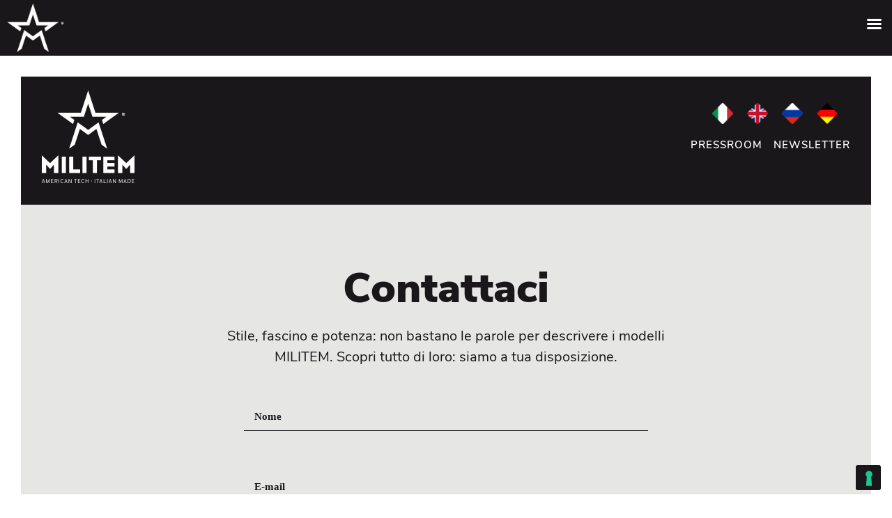

--- FILE ---
content_type: text/html; charset=UTF-8
request_url: https://www.militem.com/it/contatti/
body_size: 29319
content:
<!doctype html>
<!-- paulirish.com/2008/conditional-stylesheets-vs-css-hacks-answer-neither/ -->
<!--[if lt IE 7]> <html class="no-js lt-ie9 lt-ie8 lt-ie7" lang="en"> <![endif]-->
<!--[if IE 7]>    <html class="no-js lt-ie9 lt-ie8" lang="en"> <![endif]-->
<!--[if IE 8]>    <html class="no-js lt-ie9" lang="en"> <![endif]-->
<!-- Consider adding a manifest.appcache: h5bp.com/d/Offline -->
<!--[if gt IE 8]><!-->
<html class="no-js" lang="it-IT"> <!--<![endif]-->
<head>
<link rel="preconnect" href="//fonts.gstatic.com">
<link rel="preconnect" href="//ajax.googleapis.com">
<link rel="preconnect" href="//www.facebook.com">
<link rel="preconnect" href="//connect.facebook.net">
<link rel="dns-prefetch" href="//www.googletagmanager.com">
<link rel="dns-prefetch" href="//www.google-analytics.com">
<link rel="stylesheet" href="https://cdnjs.cloudflare.com/ajax/libs/font-awesome/6.0.0-beta2/css/all.min.css" integrity="sha512-YWzhKL2whUzgiheMoBFwW8CKV4qpHQAEuvilg9FAn5VJUDwKZZxkJNuGM4XkWuk94WCrrwslk8yWNGmY1EduTA==" crossorigin="anonymous" referrerpolicy="no-referrer" defer />
<meta charset="utf-8">
<meta http-equiv="X-UA-Compatible" content="IE=edge,chrome=1">
<meta name="viewport" content="width=device-width, initial-scale=1" />
<meta name="apple-mobile-web-app-capable" content="yes" />
<meta name='robots' content='index, follow, max-image-preview:large, max-snippet:-1, max-video-preview:-1' />
<link rel="alternate" hreflang="it" href="https://www.militem.com/it/contatti/" />
<link rel="alternate" hreflang="en" href="https://www.militem.com/en/contacts/" />
<link rel="alternate" hreflang="ru" href="https://www.militem.com/ru/kontakty/" />
<link rel="alternate" hreflang="de" href="https://www.militem.com/de/kontaktieren-sie-uns/" />
<link rel="alternate" hreflang="x-default" href="https://www.militem.com/it/contatti/" />
<!-- Google Tag Manager for WordPress by gtm4wp.com -->
<script data-cfasync="false" data-pagespeed-no-defer>
var gtm4wp_datalayer_name = "dataLayer";
var dataLayer = dataLayer || [];
</script>
<!-- End Google Tag Manager for WordPress by gtm4wp.com -->
<!-- This site is optimized with the Yoast SEO plugin v22.0 - https://yoast.com/wordpress/plugins/seo/ -->
<title>Contatti - Siamo a tua disposizione - Militem</title>
<meta name="description" content="Stile, fascino e potenza: non bastano le parole per descrivere i modelli MILITEM. Scopri tutto di loro: Contattaci subito" />
<link rel="canonical" href="https://www.militem.com/it/contatti/" />
<meta property="og:locale" content="it_IT" />
<meta property="og:type" content="article" />
<meta property="og:title" content="Contatti - Siamo a tua disposizione - Militem" />
<meta property="og:description" content="Stile, fascino e potenza: non bastano le parole per descrivere i modelli MILITEM. Scopri tutto di loro: Contattaci subito" />
<meta property="og:url" content="https://www.militem.com/it/contatti/" />
<meta property="og:site_name" content="Militem" />
<meta property="article:publisher" content="https://www.facebook.com/Militem.Official" />
<meta property="article:modified_time" content="2024-02-01T13:25:22+00:00" />
<meta name="twitter:card" content="summary_large_image" />
<meta name="twitter:label1" content="Tempo di lettura stimato" />
<meta name="twitter:data1" content="3 minuti" />
<script type="application/ld+json" class="yoast-schema-graph">{"@context":"https://schema.org","@graph":[{"@type":"WebPage","@id":"https://www.militem.com/it/contatti/","url":"https://www.militem.com/it/contatti/","name":"Contatti - Siamo a tua disposizione - Militem","isPartOf":{"@id":"https://www.militem.com/it/#website"},"datePublished":"2020-01-29T17:28:43+00:00","dateModified":"2024-02-01T13:25:22+00:00","description":"Stile, fascino e potenza: non bastano le parole per descrivere i modelli MILITEM. Scopri tutto di loro: Contattaci subito","breadcrumb":{"@id":"https://www.militem.com/it/contatti/#breadcrumb"},"inLanguage":"it-IT","potentialAction":[{"@type":"ReadAction","target":["https://www.militem.com/it/contatti/"]}]},{"@type":"BreadcrumbList","@id":"https://www.militem.com/it/contatti/#breadcrumb","itemListElement":[{"@type":"ListItem","position":1,"name":"Home","item":"https://www.militem.com/it/"},{"@type":"ListItem","position":2,"name":"CONTATTI"}]},{"@type":"WebSite","@id":"https://www.militem.com/it/#website","url":"https://www.militem.com/it/","name":"Militem","description":"Fuoristrada Americani","publisher":{"@id":"https://www.militem.com/it/#organization"},"potentialAction":[{"@type":"SearchAction","target":{"@type":"EntryPoint","urlTemplate":"https://www.militem.com/it/?s={search_term_string}"},"query-input":"required name=search_term_string"}],"inLanguage":"it-IT"},{"@type":"Organization","@id":"https://www.militem.com/it/#organization","name":"MILITEM","url":"https://www.militem.com/it/","logo":{"@type":"ImageObject","inLanguage":"it-IT","@id":"https://www.militem.com/it/#/schema/logo/image/","url":"https://www.militem.com/wp-content/uploads/2020/04/logo-militem.jpg","contentUrl":"https://www.militem.com/wp-content/uploads/2020/04/logo-militem.jpg","width":250,"height":250,"caption":"MILITEM"},"image":{"@id":"https://www.militem.com/it/#/schema/logo/image/"},"sameAs":["https://www.facebook.com/Militem.Official","https://www.instagram.com/militem_official/?hl=it","https://www.linkedin.com/company/11082858/admin/","https://www.youtube.com/channel/UCeSpLjNx_pybiGq89zUtFaw"]}]}</script>
<!-- / Yoast SEO plugin. -->
<link rel='dns-prefetch' href='//cdn.iubenda.com' />
<link rel='dns-prefetch' href='//maps.google.com' />
<link rel='dns-prefetch' href='//www.google.com' />
<link href='https://fonts.gstatic.com' crossorigin rel='preconnect' />
<style id='safe-svg-svg-icon-style-inline-css' type='text/css'>
.safe-svg-cover{text-align:center}.safe-svg-cover .safe-svg-inside{display:inline-block;max-width:100%}.safe-svg-cover svg{height:100%;max-height:100%;max-width:100%;width:100%}
</style>
<link rel='stylesheet' id='wpcf7-redirect-script-frontend-css' href='//www.militem.com/wp-content/cache/wpfc-minified/6l7n27pa/a14zl.css' type='text/css' media='all' />
<link rel='stylesheet' id='contact-form-7-css' href='//www.militem.com/wp-content/cache/wpfc-minified/lkgsmfhj/a14zl.css' type='text/css' media='all' />
<link rel='stylesheet' id='rs-plugin-settings-css' href='//www.militem.com/wp-content/cache/wpfc-minified/lnzjk0kj/a14zl.css' type='text/css' media='all' />
<style id='rs-plugin-settings-inline-css' type='text/css'>
#rs-demo-id {}
</style>
<link rel='stylesheet' id='tatsu-main-css-css' href='//www.militem.com/wp-content/cache/wpfc-minified/jy2iunlc/a14zl.css' type='text/css' media='all' />
<link rel='stylesheet' id='wpml-legacy-horizontal-list-0-css' href='//www.militem.com/wp-content/cache/wpfc-minified/qm1qhy0d/a14zl.css' type='text/css' media='all' />
<link rel='stylesheet' id='be-themes-bb-press-css-css' href='//www.militem.com/wp-content/cache/wpfc-minified/q9nxrxld/a14zl.css' type='text/css' media='all' />
<link rel='stylesheet' id='be-style-main-css-css' href='//www.militem.com/wp-content/cache/wpfc-minified/dt2f6g49/a14zl.css' type='text/css' media='all' />
<link rel='stylesheet' id='be-style-top-header-css' href='//www.militem.com/wp-content/cache/wpfc-minified/kzanrec9/a14zl.css' type='text/css' media='all' />
<link rel='stylesheet' id='be-style-responsive-header-css' href='//www.militem.com/wp-content/cache/wpfc-minified/kzqbzt7f/a14zl.css' type='text/css' media='all' />
<link rel='stylesheet' id='be-style-multilevel-menu-css' href='//www.militem.com/wp-content/cache/wpfc-minified/22c4sqhd/a14zl.css' type='text/css' media='all' />
<link rel='stylesheet' id='be-themes-layout-css' href='//www.militem.com/wp-content/cache/wpfc-minified/lofhhe72/a14zl.css' type='text/css' media='all' />
<link rel='stylesheet' id='vendor-css' href='//www.militem.com/wp-content/cache/wpfc-minified/frnurtgw/a14zl.css' type='text/css' media='all' />
<link rel='stylesheet' id='child-css-css' href='//www.militem.com/wp-content/cache/wpfc-minified/8j5y4zxh/a14zl.css' type='text/css' media='all' />
<link rel='stylesheet' id='tf-compiled-options-mobmenu-css' href='//www.militem.com/wp-content/cache/wpfc-minified/l0crkuy4/a14zl.css' type='text/css' media='all' />
<link rel='stylesheet' id='cssmobmenu-icons-css' href='//www.militem.com/wp-content/cache/wpfc-minified/l07la25v/a14zl.css' type='text/css' media='all' />
<link rel='stylesheet' id='cssmobmenu-css' href='//www.militem.com/wp-content/cache/wpfc-minified/7wt7msxz/a14zl.css' type='text/css' media='all' />
<script   type="text/javascript" src="https://www.militem.com/wp-includes/js/jquery/jquery.min.js?ver=3.7.1" id="jquery-core-js"></script>
<script   type="text/javascript" src="https://www.militem.com/wp-includes/js/jquery/jquery-migrate.min.js?ver=3.4.1" id="jquery-migrate-js"></script>
<script    class="_iub_cs_skip" type="text/javascript" id="iubenda-head-inline-scripts-0">
/* <![CDATA[ */
// Initialize the data layer for Google Tag Manager
window.dataLayer = window.dataLayer || [];
function gtag() {
dataLayer.push(arguments);
}
// Default consent mode is "denied&#8221; for both ads and analytics
gtag("consent", "default", {
ad_storage: "denied",
analytics_storage: "denied",
wait_for_update: 2000 // milliseconds
});
// Improve ad click measurement quality
gtag('set', 'url_passthrough', true);
// Further redact your ads data
gtag("set", "ads_data_redaction", true);
// Google Tag Manager
(function(w, d, s, l, i) {
w[l] = w[l] || [];
w[l].push({
'gtm.start': new Date().getTime(),
event: 'gtm.js'
});
var f = d.getElementsByTagName(s)[0],
j = d.createElement(s),
dl = l != 'dataLayer' ? '&l=' + l : '';
j.async = true;
j.src =
'https://www.googletagmanager.com/gtm.js?id=' + i + dl;
f.parentNode.insertBefore(j, f);
})(window, document, 'script', 'dataLayer', 'GTM-PF6QVTC');
/* ]]> */
</script>
<script    type="text/javascript" class="_iub_cs_skip" id="iubenda-head-inline-scripts-1">
/* <![CDATA[ */
var _iub = _iub || [];
_iub.csConfiguration = {"invalidateConsentWithoutLog":true,"consentOnContinuedBrowsing":false,"lang":"it","floatingPreferencesButtonDisplay":"bottom-right","siteId":2459162,"floatingPreferencesButtonIcon":true,"perPurposeConsent":true,"cookiePolicyId":61690163, "banner":{ "closeButtonRejects":true,"acceptButtonDisplay":true,"customizeButtonDisplay":true,"explicitWithdrawal":true,"position":"bottom","rejectButtonDisplay":true,"listPurposes":true }};
/* ]]> */
</script>
<script    type="text/javascript" charset="UTF-8" async="" class="_iub_cs_skip" src="//cdn.iubenda.com/cs/iubenda_cs.js?ver=3.10.0" id="iubenda-head-scripts-0-js"></script>
<script   type="text/javascript" src="https://www.militem.com/wp-content/plugins/mobile-menu/includes/js/mobmenu.js?ver=2.8.1.4" id="mobmenujs-js"></script>
<meta name="generator" content="WPML ver:4.6.6 stt:1,3,27,45;" />
<!-- Google Tag Manager for WordPress by gtm4wp.com -->
<!-- GTM Container placement set to off -->
<script data-cfasync="false" data-pagespeed-no-defer>
var dataLayer_content = {"pagePostType":"page","pagePostType2":"single-page","pagePostAuthor":"studio375"};
dataLayer.push( dataLayer_content );
</script>
<script type="text/javascript">
console.warn && console.warn("[GTM4WP] Google Tag Manager container code placement set to OFF !!!");
console.warn && console.warn("[GTM4WP] Data layer codes are active but GTM container must be loaded using custom coding !!!");
</script>
<!-- End Google Tag Manager for WordPress by gtm4wp.com --><style id = "be-dynamic-css" type="text/css"> 
body {
background-color: rgb(255,255,255);background-color: rgba(255,255,255,1);}
.layout-box #header-inner-wrap, 
#header-inner-wrap,
body.header-transparent #header #header-inner-wrap.no-transparent,
.left-header .sb-slidebar.sb-left,
.left-header .sb-slidebar.sb-left #slidebar-menu a::before 
{
background-color: rgb(26,23,26);background-color: rgba(26,23,26,1);}
#mobile-menu, 
#mobile-menu ul {
background-color: rgb(0,0,0);background-color: rgba(0,0,0,1);}
#mobile-menu li{
border-bottom-color: #0a0a0a ;
}
body.header-transparent #header-inner-wrap{
background: transparent;
}
.be-gdpr-modal-item input:checked + .slider{
background-color: rgba(26,23,26,1);
}
.be-gdpr-modal-iteminput:focus + .slider {
box-shadow: 0 0 1px  rgba(26,23,26,1);
}
.be-gdpr-modal-item .slider:before {
background-color:#ffffff;
}
.be-gdpr-cookie-notice-bar .be-gdpr-cookie-notice-button{
background: rgba(26,23,26,1);
color: #ffffff;
}
#header .header-border{
border-bottom:  none ;
}
#header-top-bar{
background-color: rgb(50,50,50);background-color: rgba(50,50,50,0.85);    border-bottom:  none #323232;
color: #ffffff;
}
#header-top-bar #topbar-menu li a{
color: #ffffff;
}
#header-bottom-bar{
background-color: rgb(255,255,255);background-color: rgba(255,255,255,1);    border-top:  none #323232;
border-bottom:  none #323232;
}
/*Adjusted the timings for the new effects*/
body.header-transparent #header #header-inner-wrap {
-webkit-transition: background .25s ease, box-shadow .25s ease, opacity 700ms cubic-bezier(0.645, 0.045, 0.355, 1), transform 700ms cubic-bezier(0.645, 0.045, 0.355, 1);
-moz-transition: background .25s ease, box-shadow .25s ease, opacity 700ms cubic-bezier(0.645, 0.045, 0.355, 1), transform 700ms cubic-bezier(0.645, 0.045, 0.355, 1);
-o-transition: background .25s ease, box-shadow .25s ease, opacity 700ms cubic-bezier(0.645, 0.045, 0.355, 1), transform 700ms cubic-bezier(0.645, 0.045, 0.355, 1);
transition: background .25s ease, box-shadow .25s ease, opacity 700ms cubic-bezier(0.645, 0.045, 0.355, 1), transform 700ms cubic-bezier(0.645, 0.045, 0.355, 1);
}
body.header-transparent.semi #header .semi-transparent{
background-color: rgb(0,0,0);background-color: rgba(0,0,0,0.6);  !important ;
}
#content,
#blog-content {
background-color: rgb(255,255,255);background-color: rgba(255,255,255,1);}
#bottom-widgets {
background-color: rgb(255,255,255);background-color: rgba(255,255,255,1);}
#footer {
background-color: rgb(255,255,255);background-color: rgba(255,255,255,1);}
#footer .footer-border{
border-bottom:  none ;
}
.page-title-module-custom {
background-color: rgb(255,255,255);background-color: rgba(255,255,255,1);}
#portfolio-title-nav-wrap{
background-color : #ededed;
}
#navigation .sub-menu,
#navigation .children,
#navigation-left-side .sub-menu,
#navigation-left-side .children,
#navigation-right-side .sub-menu,
#navigation-right-side .children {
background-color: rgb(31,31,31);background-color: rgba(31,31,31,1);}
.sb-slidebar.sb-right {
background-color: rgb(251,248,248);background-color: rgba(251,248,248,1);}
.left-header .left-strip-wrapper,
.left-header #left-header-mobile {
background-color : #1a171a ;
}
.layout-box-top,
.layout-box-bottom,
.layout-box-right,
.layout-box-left,
.layout-border-header-top #header-inner-wrap,
.layout-border-header-top.layout-box #header-inner-wrap, 
body.header-transparent .layout-border-header-top #header #header-inner-wrap.no-transparent {
background-color: rgb(255,255,255);background-color: rgba(255,255,255,1);}
.left-header.left-sliding.left-overlay-menu .sb-slidebar{
background-color: rgb(8,8,8);background-color: rgba(8,8,8,0.90);  
}
.top-header.top-overlay-menu .sb-slidebar{
background-color: rgb(251,248,248);background-color: rgba(251,248,248,1);}
.search-box-wrapper{
background-color: rgb(255,255,255);background-color: rgba(255,255,255,0.85);}
.search-box-wrapper.style1-header-search-widget input[type="text"]{
background-color: transparent !important;
color: #000000;
border: 1px solid  #000000;
}
.search-box-wrapper.style2-header-search-widget input[type="text"]{
background-color: transparent !important;
color: #000000;
border: none !important;
box-shadow: none !important;
}
.search-box-wrapper .searchform .search-icon{
color: #000000;
}
#header-top-bar-right .search-box-wrapper.style1-header-search-widget input[type="text"]{
border: none; 
}
.post-title ,
.post-date-wrap {
margin-bottom: 12px;
}
/* ======================
Dynamic Border Styling
====================== */
.layout-box-top,
.layout-box-bottom {
height: 10px;
}
.layout-box-right,
.layout-box-left {
width: 10px;
}
#main.layout-border,
#main.layout-border.layout-border-header-top{
padding: 10px;
}
.left-header #main.layout-border {
padding-left: 0px;
}
#main.layout-border.layout-border-header-top {
padding-top: 0px;
}
.be-themes-layout-layout-border #logo-sidebar,
.be-themes-layout-layout-border-header-top #logo-sidebar{
margin-top: 50px;
}
/*Left Static Menu*/
.left-header.left-static.be-themes-layout-layout-border #main-wrapper{
margin-left: 290px;
}
.left-header.left-static.be-themes-layout-layout-border .sb-slidebar.sb-left {
left: 10px;
}
/*Right Slidebar*/
body.be-themes-layout-layout-border-header-top .sb-slidebar.sb-right,
body.be-themes-layout-layout-border .sb-slidebar.sb-right {
right: -270px; 
}
.be-themes-layout-layout-border-header-top .sb-slidebar.sb-right.opened,
.be-themes-layout-layout-border .sb-slidebar.sb-right.opened {
right: 10px;
}
/* Top-overlay menu on opening, header moves sideways bug. Fixed on the next line code */
/*body.be-themes-layout-layout-border-header-top.top-header.slider-bar-opened #main #header #header-inner-wrap.no-transparent.top-animate,
body.be-themes-layout-layout-border.top-header.slider-bar-opened #main #header #header-inner-wrap.no-transparent.top-animate {
right: 290px;
}*/
body.be-themes-layout-layout-border-header-top.top-header:not(.top-overlay-menu).slider-bar-opened #main #header #header-inner-wrap.no-transparent.top-animate,
body.be-themes-layout-layout-border.top-header:not(.top-overlay-menu).slider-bar-opened #main #header #header-inner-wrap.no-transparent.top-animate {
right: 290px;
}
/* Now not needed mostly, as the hero section image is coming properly */
/*Single Page Version*/
body.be-themes-layout-layout-border-header-top.single-page-version .single-page-nav-wrap,
body.be-themes-layout-layout-border.single-page-version .single-page-nav-wrap {
right: 30px;
}
/*Split Screen Page Template*/
.top-header .layout-border #content.page-split-screen-left {
margin-left: calc(50% + 5px);
} 
.top-header.page-template-page-splitscreen-left .layout-border .header-hero-section {
width: calc(50% - 5px);
} 
.top-header .layout-border #content.page-split-screen-right {
width: calc(50% - 5px);
} 
.top-header.page-template-page-splitscreen-right .layout-border .header-hero-section {
left: calc(50% - 5px);
} 
@media only screen and (max-width: 960px) {
body.be-themes-layout-layout-border-header-top.single-page-version .single-page-nav-wrap,
body.be-themes-layout-layout-border.single-page-version .single-page-nav-wrap {
right: 15px;
}
body.be-themes-layout-layout-border-header-top .sb-slidebar.sb-right, 
body.be-themes-layout-layout-border .sb-slidebar.sb-right {
right: -280px;
}
#main.layout-border,
#main.layout-border.layout-border-header-top {
padding: 0px !important;
}
.top-header .layout-border #content.page-split-screen-left,
.top-header .layout-border #content.page-split-screen-right {
margin-left: 0px;
width:100%;
}
.top-header.page-template-page-splitscreen-right .layout-border .header-hero-section,
.top-header.page-template-page-splitscreen-left .layout-border .header-hero-section {
width:100%;
}
}
.filters.single_border .filter_item{
border-color: rgba(26,23,26,1);
}
.filters.rounded .current_choice{
border-radius: 50px;
background-color: rgba(26,23,26,1);
color: #ffffff;
}
.filters.single_border .current_choice,
.filters.border .current_choice{
color: rgba(26,23,26,1);
}
.exclusive-mobile-bg .menu-controls{
background-color: background-color: rgb(255,255,255);background-color: rgba(255,255,255,0);;
}
#header .be-mobile-menu-icon span {
background-color : #323232;
} 
#header-controls-right,
#header-controls-left,
.overlay-menu-close,
.be-overlay-menu-close {
color : #323232;
}
#header .exclusive-mobile-bg .be-mobile-menu-icon,
#header .exclusive-mobile-bg .be-mobile-menu-icon span,
#header-inner-wrap.background--light.transparent.exclusive-mobile-bg .be-mobile-menu-icon,
#header-inner-wrap.background--light.transparent.exclusive-mobile-bg .be-mobile-menu-icon span,
#header-inner-wrap.background--dark.transparent.exclusive-mobile-bg .be-mobile-menu-icon,
#header-inner-wrap.background--dark.transparent.exclusive-mobile-bg .be-mobile-menu-icon span {
background-color: #323232}
.be-mobile-menu-icon{
width: 18px;
height: 2px;
}
.be-mobile-menu-icon .hamburger-line-1{
top: -5px;
}
.be-mobile-menu-icon .hamburger-line-3{
top: 5px;
}
.thumb-title-wrap {
color: #ffffff;
}
#bottom-widgets .widget ul li a, #bottom-widgets a {
color: inherit;
}
#bottom-widgets .tagcloud a:hover {
color: #ffffff;
}
a, a:visited, a:hover,
#bottom-widgets .widget ul li a:hover, 
#bottom-widgets a:hover{
color: rgba(26,23,26,1);
}
#header-top-menu a:hover,
#navigation .current_page_item a,
#navigation .current_page_item a:hover,
#navigation a:hover,
#navigation-left-side .current_page_item a,
#navigation-left-side .current_page_item a:hover,
#navigation-left-side a:hover,
#navigation-right-side .current_page_item a,
#navigation-right-side .current_page_item a:hover,
#navigation-right-side a:hover,
#menu li.current-menu-ancestor > a,
#navigation .current-menu-item > a,
#navigation .sub-menu .current-menu-item > a,
#navigation .sub-menu a:hover,
#navigation .children .current-menu-item > a,
#navigation .children a:hover,
#slidebar-menu .current-menu-item > a,
.special-header-menu a:hover + .mobile-sub-menu-controller i,
.special-header-menu #slidebar-menu a:hover,
.special-header-menu .sub-menu a:hover,
.single-page-version #navigation a:hover,
.single-page-version #navigation-left-side a:hover,
.single-page-version #navigation-right-side a:hover,
.single-page-version #navigation .current-section.current_page_item a,
.single-page-version #navigation-left-side .current-section.current_page_item a,
.single-page-version #navigation-right-side .current-section.current_page_item a,
.single-page-version #slidebar-menu .current-section.current_page_item a,
.single-page-version #navigation .current_page_item a:hover,
.single-page-version #navigation-left-side .current_page_item a:hover,
.single-page-version #navigation-right-side .current_page_item a:hover,
.single-page-version #slidebar-menu .current_page_item a:hover,
.be-sticky-sections #navigation a:hover,
.be-sticky-sections #navigation-left-side a:hover,
.be-sticky-sections #navigation-right-side a:hover,
.be-sticky-sections #navigation .current-section.current_page_item a,
.be-sticky-sections #navigation-left-side .current-section.current_page_item a,
.be-sticky-sections #navigation-right-side .current-section.current_page_item a,
.be-sticky-sections #navigation .current_page_item a:hover,
.be-sticky-sections #navigation-left-side .current_page_item a:hover,
.be-sticky-sections #navigation-right-side .current_page_item a:hover,
#navigation .current-menu-ancestor > a,
#navigation-left-side .current-menu-ancestor > a,
#navigation-right-side .current-menu-ancestor > a,
#slidebar-menu .current-menu-ancestor > a,
.special-header-menu .current-menu-item > a,
.sb-left #slidebar-menu a:hover {
color: #681a16;
}
#navigation .current_page_item ul li a,
#navigation-left-side .current_page_item ul li a,
#navigation-right-side .current_page_item ul li a,
.single-page-version #navigation .current_page_item a,
.single-page-version #navigation-left-side .current_page_item a,
.single-page-version #navigation-right-side .current_page_item a,
.single-page-version #slidebar-menu .current_page_item a,
.single-page-version #navigation .sub-menu .current-menu-item > a,
.single-page-version #navigation .children .current-menu-item > a 
.be-sticky-sections #navigation .current_page_item a,
.be-sticky-sections #navigation-left-side .current_page_item a,
.be-sticky-sections #navigation-right-side .current_page_item a,
.be-sticky-sections #navigation .sub-menu .current-menu-item > a,
.be-sticky-sections #navigation .children .current-menu-item > a {
color: inherit;
}
.be-nav-link-effect-1 a::after,
.be-nav-link-effect-2 a::after,
.be-nav-link-effect-3 a::after{
background-color: rgb(104,26,22);background-color: rgba(104,26,22,1);}
#portfolio-title-nav-wrap .portfolio-nav a {
color:   #d2d2d2; 
}
#portfolio-title-nav-wrap .portfolio-nav a .home-grid-icon span{
background-color: #d2d2d2; 
}
#portfolio-title-nav-wrap .portfolio-nav a:hover {
color:   #000000; 
}
#portfolio-title-nav-wrap .portfolio-nav a:hover .home-grid-icon span{
background-color: #000000; 
}
.page-title-module-custom .header-breadcrumb {
line-height: 36px;
}
#portfolio-title-nav-bottom-wrap h6, 
#portfolio-title-nav-bottom-wrap ul li a, 
.single_portfolio_info_close,
#portfolio-title-nav-bottom-wrap .slider-counts{
background-color: rgb(255,255,255);background-color: rgba(255,255,255,1);}
.more-link.style2-button:hover {
border-color: rgba(26,23,26,1) !important;
background: rgba(26,23,26,1) !important;
color: #ffffff !important;
}
.woocommerce a.button, .woocommerce-page a.button, 
.woocommerce button.button, .woocommerce-page button.button, 
.woocommerce input.button, .woocommerce-page input.button, 
.woocommerce #respond input#submit, .woocommerce-page #respond input#submit,
.woocommerce #content input.button, .woocommerce-page #content input.button {
background: transparent !important;
color: #000 !important;
border-color: #000 !important;
border-style: solid !important;
border-width: 2px !important;
background: transparent !important;
color: #ffffff !important;
border-width: 2px !important;
border-color: #ffffff !important;
line-height: 41px;
text-transform: uppercase;
}
.woocommerce a.button:hover, .woocommerce-page a.button:hover, 
.woocommerce button.button:hover, .woocommerce-page button.button:hover, 
.woocommerce input.button:hover, .woocommerce-page input.button:hover, 
.woocommerce #respond input#submit:hover, .woocommerce-page #respond input#submit:hover,
.woocommerce #content input.button:hover, .woocommerce-page #content input.button:hover {
background: #e0a240 !important;
color: #fff !important;
border-color: #e0a240 !important;
border-width: 2px !important;
background: #ae9f6a !important;
color: #ffffff !important;
border-color: #ae9f6a !important;
}
.woocommerce a.button.alt, .woocommerce-page a.button.alt, 
.woocommerce .button.alt, .woocommerce-page .button.alt, 
.woocommerce input.button.alt, .woocommerce-page input.button.alt,
.woocommerce input[type="submit"].alt, .woocommerce-page input[type="submit"].alt, 
.woocommerce #respond input#submit.alt, .woocommerce-page #respond input#submit.alt,
.woocommerce #content input.button.alt, .woocommerce-page #content input.button.alt {
background: #e0a240 !important;
color: #fff !important;
border-color: #e0a240 !important;
border-style: solid !important;
border-width: 2px !important;
background: #ae9f6a !important;
color: #ffffff !important;
border-width: 2px !important;
border-color: #ae9f6a !important;
line-height: 41px;
text-transform: uppercase;
}
.woocommerce a.button.alt:hover, .woocommerce-page a.button.alt:hover, 
.woocommerce .button.alt:hover, .woocommerce-page .button.alt:hover, 
.woocommerce input[type="submit"].alt:hover, .woocommerce-page input[type="submit"].alt:hover, 
.woocommerce input.button.alt:hover, .woocommerce-page input.button.alt:hover, 
.woocommerce #respond input#submit.alt:hover, .woocommerce-page #respond input#submit.alt:hover,
.woocommerce #content input.button.alt:hover, .woocommerce-page #content input.button.alt:hover {
background: transparent !important;
color: #000 !important;
border-color: #000 !important;
border-style: solid !important;
border-width: 2px !important;
background: transparent !important;
color: #ffffff !important;
border-color: #ffffff !important;
}
.woocommerce .woocommerce-message a.button, 
.woocommerce-page .woocommerce-message a.button,
.woocommerce .woocommerce-message a.button:hover,
.woocommerce-page .woocommerce-message a.button:hover {
border: none !important;
color: #fff !important;
background: none !important;
}
.woocommerce .woocommerce-ordering select.orderby, 
.woocommerce-page .woocommerce-ordering select.orderby {
border-color: #212121;
}
.style7-blog .post-title{
margin-bottom: 9px;
}
.style8-blog .post-comment-wrap a:hover{
color : rgba(26,23,26,1);
}
.style8-blog .element:not(.be-image-post) .post-details-wrap{
background-color: #ffffff ;
}
.accordion .accordion-head.with-bg.ui-accordion-header-active{
background-color: rgba(26,23,26,1) !important;
color: #ffffff !important;
}
#portfolio-title-nav-wrap{
padding-top: 15px;
padding-bottom: 15px;
border-bottom: 1px solid #e8e8e8;
}
#portfolio-title-nav-bottom-wrap h6, 
#portfolio-title-nav-bottom-wrap ul, 
.single_portfolio_info_close .font-icon,
.slider-counts{
color:  #1e1e1e ;
}
#portfolio-title-nav-bottom-wrap .home-grid-icon span{
background-color: #1e1e1e ;
}
#portfolio-title-nav-bottom-wrap h6:hover,
#portfolio-title-nav-bottom-wrap ul a:hover,
#portfolio-title-nav-bottom-wrap .slider-counts:hover,
.single_portfolio_info_close:hover {
background-color: rgb(0,0,0);background-color: rgba(0,0,0,1);}
#portfolio-title-nav-bottom-wrap h6:hover,
#portfolio-title-nav-bottom-wrap ul a:hover,
#portfolio-title-nav-bottom-wrap .slider-counts:hover,
.single_portfolio_info_close:hover .font-icon{
color:  #ffffff ;
}
#portfolio-title-nav-bottom-wrap ul a:hover .home-grid-icon span{
background-color: #ffffff ;
}
/* ======================
Layout 
====================== */
body #header-inner-wrap.top-animate #navigation, 
body #header-inner-wrap.top-animate .header-controls, 
body #header-inner-wrap.stuck #navigation, 
body #header-inner-wrap.stuck .header-controls {
-webkit-transition: line-height 0.5s ease;
-moz-transition: line-height 0.5s ease;
-ms-transition: line-height 0.5s ease;
-o-transition: line-height 0.5s ease;
transition: line-height 0.5s ease;
}
.header-cart-controls .cart-contents span{
background: #646464;
}
.header-cart-controls .cart-contents span{
color: #f5f5f5;
}
.left-sidebar-page,
.right-sidebar-page, 
.no-sidebar-page .be-section-pad:first-child, 
.page-template-page-940-php #content , 
.no-sidebar-page #content-wrap, 
.portfolio-archives.no-sidebar-page #content-wrap {
padding-top: 80px;
padding-bottom: 80px;
}  
.no-sidebar-page #content-wrap.page-builder{
padding-top: 0px;
padding-bottom: 0px;
}
.left-sidebar-page .be-section:first-child, 
.right-sidebar-page .be-section:first-child, 
.dual-sidebar-page .be-section:first-child {
padding-top: 0 !important;
}
.style1 .logo,
.style4 .logo,
#left-header-mobile .logo,
.style3 .logo,
.style7 .logo,
.style10 .logo{
padding-top: 20px;
padding-bottom: 20px;
}
.style5 .logo,
.style6 .logo{
margin-top: 20px;
margin-bottom: 20px;
}
#footer-wrap {
padding-top: 25px;  
padding-bottom: 25px;  
}
/* ======================
Colors 
====================== */
.sec-bg,
.gallery_content,
.fixed-sidebar-page .fixed-sidebar,
.style3-blog .blog-post.element .element-inner,
.style4-blog .blog-post,
.blog-post.format-link .element-inner,
.blog-post.format-quote .element-inner,
.woocommerce ul.products li.product, 
.woocommerce-page ul.products li.product,
.chosen-container.chosen-container-single .chosen-drop,
.chosen-container.chosen-container-single .chosen-single,
.chosen-container.chosen-container-active.chosen-with-drop .chosen-single {
background: #000000;
}
.sec-color,
.post-meta a,
.pagination a, .pagination a:visited, .pagination span, .pages_list a,
input[type="text"], input[type="email"], input[type="password"],
textarea,
.gallery_content,
.fixed-sidebar-page .fixed-sidebar,
.style3-blog .blog-post.element .element-inner,
.style4-blog .blog-post,
.blog-post.format-link .element-inner,
.blog-post.format-quote .element-inner,
.woocommerce ul.products li.product, 
.woocommerce-page ul.products li.product,
.chosen-container.chosen-container-single .chosen-drop,
.chosen-container.chosen-container-single .chosen-single,
.chosen-container.chosen-container-active.chosen-with-drop .chosen-single {
color: #b2b2b2;
}
.woocommerce .quantity .plus, .woocommerce .quantity .minus, .woocommerce #content .quantity .plus, .woocommerce #content .quantity .minus, .woocommerce-page .quantity .plus, .woocommerce-page .quantity .minus, .woocommerce-page #content .quantity .plus, .woocommerce-page #content .quantity .minus,
.woocommerce .quantity input.qty, .woocommerce #content .quantity input.qty, .woocommerce-page .quantity input.qty, .woocommerce-page #content .quantity input.qty {
background: #000000; 
color: #b2b2b2;
border-color: #212121;
}
.woocommerce div.product .woocommerce-tabs ul.tabs li, .woocommerce #content div.product .woocommerce-tabs ul.tabs li, .woocommerce-page div.product .woocommerce-tabs ul.tabs li, .woocommerce-page #content div.product .woocommerce-tabs ul.tabs li {
color: #b2b2b2!important;
}
.chosen-container .chosen-drop,
nav.woocommerce-pagination,
.summary.entry-summary .price,
.portfolio-details.style2 .gallery-side-heading-wrap,
#single-author-info,
.single-page-atts,
article.comment {
border-color: #212121 !important;
}
.fixed-sidebar-page #page-content{
background: #000000; 
}
.sec-border,
input[type="text"], input[type="email"], input[type="tel"], input[type="password"],
textarea {
border: 2px solid #212121;
}
.chosen-container.chosen-container-single .chosen-single,
.chosen-container.chosen-container-active.chosen-with-drop .chosen-single {
border: 2px solid #212121;
}
.woocommerce table.shop_attributes th, .woocommerce-page table.shop_attributes th,
.woocommerce table.shop_attributes td, .woocommerce-page table.shop_attributes td {
border: none;
border-bottom: 1px solid #212121;
padding-bottom: 5px;
}
.woocommerce .widget_price_filter .price_slider_wrapper .ui-widget-content, .woocommerce-page .widget_price_filter .price_slider_wrapper .ui-widget-content{
border: 1px solid #212121;
}
.pricing-table .pricing-title,
.chosen-container .chosen-results li {
border-bottom: 1px solid #212121;
}
.separator {
border:0;
height:1px;
color: #212121;
background-color: #212121;
}
.alt-color,
li.ui-tabs-active h6 a,
a,
a:visited,
.social_media_icons a:hover,
.post-title a:hover,
.fn a:hover,
a.team_icons:hover,
.recent-post-title a:hover,
.widget_nav_menu ul li.current-menu-item a,
.widget_nav_menu ul li.current-menu-item:before,
.woocommerce ul.cart_list li a:hover,
.woocommerce ul.product_list_widget li a:hover,
.woocommerce-page ul.cart_list li a:hover,
.woocommerce-page ul.product_list_widget li a:hover,
.woocommerce-page .product-categories li a:hover,
.woocommerce ul.products li.product .product-meta-data h3:hover,
.woocommerce table.cart a.remove:hover, .woocommerce #content table.cart a.remove:hover, .woocommerce-page table.cart a.remove:hover, .woocommerce-page #content table.cart a.remove:hover,
td.product-name a:hover,
.woocommerce-page #content .quantity .plus:hover,
.woocommerce-page #content .quantity .minus:hover,
.post-category a:hover,
.menu-card-item-stared {
color: rgba(26,23,26,1);
}
a.custom-like-button.no-liked{
color: rgba(255,255,255,0.5);
}
a.custom-like-button.liked{
color: rgba(255,255,255,1);
}
.content-slide-wrap .flex-control-paging li a.flex-active,
.content-slide-wrap .flex-control-paging li.flex-active a:before {
background: rgba(26,23,26,1) !important;
border-color: rgba(26,23,26,1) !important;
}
#navigation .menu > ul > li.mega > ul > li {
border-color: #3d3d3d;
}
.sb-slidebar.sb-right .menu{
border-top: 1px solid #2d2d2d;
border-bottom: 1px solid #2d2d2d;
}
.post-title a:hover {
color: rgba(26,23,26,1) !important;
}
.alt-bg,
input[type="submit"],
.tagcloud a:hover,
.pagination a:hover,
.widget_tag_cloud a:hover,
.pagination .current,
.trigger_load_more .be-button,
.trigger_load_more .be-button:hover {
background-color: rgba(26,23,26,1);
transition: 0.2s linear all;
}
.mejs-controls .mejs-time-rail .mejs-time-current ,
.mejs-controls .mejs-horizontal-volume-slider .mejs-horizontal-volume-current,
.woocommerce span.onsale, 
.woocommerce-page span.onsale, 
.woocommerce a.add_to_cart_button.button.product_type_simple.added,
.woocommerce-page .widget_shopping_cart_content .buttons a.button:hover,
.woocommerce nav.woocommerce-pagination ul li span.current, 
.woocommerce nav.woocommerce-pagination ul li a:hover, 
.woocommerce nav.woocommerce-pagination ul li a:focus,
.testimonial-flex-slider .flex-control-paging li a.flex-active,
#back-to-top,
.be-carousel-nav,
.portfolio-carousel .owl-controls .owl-prev:hover,
.portfolio-carousel .owl-controls .owl-next:hover,
.owl-theme .owl-controls .owl-dot.active span,
.owl-theme .owl-controls .owl-dot:hover span,
.more-link.style3-button,
.view-project-link.style3-button{
background: rgba(26,23,26,1) !important;
}
.single-page-nav-link.current-section-nav-link {
background: #681a16 !important;
}
.view-project-link.style2-button,
.single-page-nav-link.current-section-nav-link {
border-color: rgba(26,23,26,1) !important;
}
.view-project-link.style2-button:hover {
background: rgba(26,23,26,1) !important;
color: #ffffff !important;
}
.tagcloud a:hover,
.testimonial-flex-slider .flex-control-paging li a.flex-active,
.testimonial-flex-slider .flex-control-paging li a {
border-color: rgba(26,23,26,1);
}
a.be-button.view-project-link,
.more-link {
border-color: rgba(26,23,26,1); 
}
.portfolio-container .thumb-bg {
background-color: rgba(,,,0.85);
}
.photostream_overlay,
.be-button,
.more-link.style3-button,
.view-project-link.style3-button,
button,
input[type="button"], 
input[type="submit"], 
input[type="reset"] {
background-color: rgba(26,23,26,1);
}
input[type="file"]::-webkit-file-upload-button{
background-color: rgba(26,23,26,1);
}
.alt-bg-text-color,
input[type="submit"],
.tagcloud a:hover,
.pagination a:hover,
.widget_tag_cloud a:hover,
.pagination .current,
.woocommerce nav.woocommerce-pagination ul li span.current, 
.woocommerce nav.woocommerce-pagination ul li a:hover, 
.woocommerce nav.woocommerce-pagination ul li a:focus,
#back-to-top,
.be-carousel-nav,
.single_portfolio_close .font-icon, 
.single_portfolio_back .font-icon,
.more-link.style3-button,
.view-project-link.style3-button,
.trigger_load_more a.be-button,
.trigger_load_more a.be-button:hover,
.portfolio-carousel .owl-controls .owl-prev:hover .font-icon,
.portfolio-carousel .owl-controls .owl-next:hover .font-icon{
color: #ffffff;
transition: 0.2s linear all;
}
.woocommerce .button.alt.disabled {
background: #efefef !important;
color: #a2a2a2 !important;
border: none !important;
cursor: not-allowed;
}
.be-button,
input[type="button"], 
input[type="submit"], 
input[type="reset"], 
button {
color: #ffffff;
transition: 0.2s linear all;
}
input[type="file"]::-webkit-file-upload-button {
color: #ffffff;
transition: 0.2s linear all;
}
.button-shape-rounded #submit,
.button-shape-rounded .style2-button.view-project-link,
.button-shape-rounded .style3-button.view-project-link,
.button-shape-rounded .style2-button.more-link,
.button-shape-rounded .style3-button.more-link,
.button-shape-rounded .contact_submit {
border-radius: 3px;
}
.button-shape-circular .style2-button.view-project-link,
.button-shape-circular .style3-button.view-project-link{
border-radius: 50px;
padding: 17px 30px !important;
}
.button-shape-circular .style2-button.more-link,
.button-shape-circular .style3-button.more-link{
border-radius: 50px;
padding: 7px 30px !important;
}
.button-shape-circular .contact_submit,
.button-shape-circular #submit{
border-radius: 50px;   
padding-left: 30px;
padding-right: 30px;
}
.view-project-link.style4-button:hover::after{
border-color : rgba(26,23,26,1);
}
.mfp-arrow{
color: #ffffff;
transition: 0.2s linear all;
-moz-transition: 0.2s linear all;
-o-transition: 0.2s linear all;
transition: 0.2s linear all;
}
.portfolio-title a {
color: inherit;
}
.arrow-block .arrow_prev,
.arrow-block .arrow_next,
.arrow-block .flickity-prev-next-button {
background-color: rgb(255,255,255);background-color: rgba(255,255,255,1);} 
.arrow-border .arrow_prev,
.arrow-border .arrow_next,
.arrow-border .flickity-prev-next-button {
border: 1px solid #ffffff;
} 
.gallery-info-box-wrap .arrow_prev .font-icon,
.gallery-info-box-wrap .arrow_next .font-icon{
color: #000000;
}
.flickity-prev-next-button .arrow{
fill: #000000;
}
.arrow-block .arrow_prev:hover,
.arrow-block .arrow_next:hover,
.arrow-block .flickity-prev-next-button:hover {
background-color: rgb(0,0,0);background-color: rgba(0,0,0,1);}
.arrow-border .arrow_prev:hover,
.arrow-border .arrow_next:hover,
.arrow-border .flickity-prev-next-button:hover {
border: 1px solid #000000;
} 
.gallery-info-box-wrap .arrow_prev:hover .font-icon,
.gallery-info-box-wrap .arrow_next:hover .font-icon{
color: #ffffff;
}
.flickity-prev-next-button:hover .arrow{
fill: #ffffff;
}
#back-to-top.layout-border,
#back-to-top.layout-border-header-top {
right: 30px;
bottom: 30px;
}
.layout-border .fixed-sidebar-page #right-sidebar.active-fixed {
right: 10px;
}
body.header-transparent.admin-bar .layout-border #header #header-inner-wrap.no-transparent.top-animate, 
body.sticky-header.admin-bar .layout-border #header #header-inner-wrap.no-transparent.top-animate {
top: 42px;
}
body.header-transparent .layout-border #header #header-inner-wrap.no-transparent.top-animate, 
body.sticky-header .layout-border #header #header-inner-wrap.no-transparent.top-animate {
top: 10px;
}
body.header-transparent.admin-bar .layout-border.layout-border-header-top #header #header-inner-wrap.no-transparent.top-animate, 
body.sticky-header.admin-bar .layout-border.layout-border-header-top #header #header-inner-wrap.no-transparent.top-animate {
top: 32px;
z-index: 15;
}
body.header-transparent .layout-border.layout-border-header-top #header #header-inner-wrap.no-transparent.top-animate, 
body.sticky-header .layout-border.layout-border-header-top #header #header-inner-wrap.no-transparent.top-animate {
top: 0px;
z-index: 15;
}
body.header-transparent .layout-border #header #header-inner-wrap.no-transparent #header-wrap, 
body.sticky-header .layout-border #header #header-inner-wrap.no-transparent #header-wrap {
margin: 0px 10px;
-webkit-box-sizing: border-box;
-moz-box-sizing: border-box;
box-sizing: border-box;
position: relative;
}
.mfp-content.layout-border img {
padding: 50px 0px 50px 0px;
}
body.admin-bar .mfp-content.layout-border img {
padding: 82px 0px 50px 0px;
}
.mfp-content.layout-border .mfp-bottom-bar {
margin-top: -40px;
}
body .mfp-content.layout-border .mfp-close {
top: 10px;
}
body.admin-bar .mfp-content.layout-border .mfp-close {
top: 42px;
}
pre {
background-image: -webkit-repeating-linear-gradient(top, #ffffff 0px, #ffffff 30px, #000000 24px, #000000 56px);
background-image: -moz-repeating-linear-gradient(top, #ffffff 0px, #ffffff 30px, #000000 24px, #000000 56px);
background-image: -ms-repeating-linear-gradient(top, #ffffff 0px, #ffffff 30px, #000000 24px, #000000 56px);
background-image: -o-repeating-linear-gradient(top, #ffffff 0px, #ffffff 30px, #000000 24px, #000000 56px);
background-image: repeating-linear-gradient(top, #ffffff 0px, #ffffff 30px, #000000 24px, #000000 56px);
display: block;
line-height: 28px;
margin-bottom: 50px;
overflow: auto;
padding: 0px 10px;
border:1px solid #212121;
}
.post-title a{
color: inherit;
}
/*Animated link Typography*/
.be-sidemenu,
.special-header-menu a::before{ 
background-color: rgb(251,248,248);background-color: rgba(251,248,248,1);}
/*For normal styles add the padding in top and bottom*/
.be-themes-layout-layout-border .be-sidemenu,
.be-themes-layout-layout-border .be-sidemenu,
.be-themes-layout-layout-border-header-top .be-sidemenu,
.be-themes-layout-layout-border-header-top .be-sidemenu{
padding: 10px 0px;
box-sizing: border-box;
}
/*For center-align and left-align overlay, add padding to all sides*/
.be-themes-layout-layout-border.overlay-left-align-menu .be-sidemenu,
.be-themes-layout-layout-border.overlay-center-align-menu .be-sidemenu,
.be-themes-layout-layout-border-header-top.overlay-left-align-menu .be-sidemenu,
.be-themes-layout-layout-border-header-top.overlay-center-align-menu .be-sidemenu{
padding: 10px;
box-sizing: border-box;
}
.be-themes-layout-layout-border-header-top .be-sidemenu{
padding-top: 0px;
}
body.perspective-left.perspectiveview,
body.perspective-right.perspectiveview{
background-color: rgb(251,248,248);background-color: rgba(251,248,248,1);}
body.left-header.perspective-right.perspectiveview{
background-color: rgb(8,8,8);background-color: rgba(8,8,8,0.90);}
body.perspective-left .be-sidemenu,
body.perspective-right .be-sidemenu{
background-color : transparent;
}
/*Portfolio navigation*/
#portfolio-navigation-bottom-wrap{
height: 100px;
border-top: 1px solid #eaeaea;
border-bottom: 1px solid #eaeaea;
}
a.navigation-previous-post-link,
a.navigation-next-post-link{
color: #1a1a1a;
}
a.navigation-previous-post-link:hover,
a.navigation-next-post-link:hover{
color: #ffffff  }
.arrow-line-one,
.arrow-line-two,
.arrow-line-three{
background-color: #1a1a1a  }
.navigation-previous-post-link:hover .arrow-line-one,
.navigation-previous-post-link:hover .arrow-line-two,
.navigation-previous-post-link:hover .arrow-line-three,
.navigation-next-post-link:hover .arrow-line-one,
.navigation-next-post-link:hover .arrow-line-two,
.navigation-next-post-link:hover .arrow-line-three{
background-color: #ffffff  }
.navigation-grid{
border-right: 1px solid #eaeaea;
border-left: 1px solid #eaeaea;
}
#portfolio-navigation-bottom-wrap{
background : #ffffff;
}
.navigation-grid:hover,
.navigation-previous::after,
.navigation-next::after{
background-color : #000000;
}
.navigation-previous a, .navigation-grid a, .navigation-next a{
display: flex;
align-items: center;
justify-content: center;
height: 100%;
width: 100%;
}
#portfolio-navigation-bottom-wrap .home-grid-icon span{
background: #1a1a1a;
}
#portfolio-navigation-bottom-wrap .portfolio-url:hover span{
background: #ffffff;
}
.loader-style1-double-bounce1, .loader-style1-double-bounce2,
.loader-style2-wrap,
.loader-style3-wrap > div,
.loader-style5-wrap .dot1, .loader-style5-wrap .dot2,
#nprogress .bar {
background: rgba(26,23,26,1) !important; 
}
.loader-style4-wrap {
border-top: 7px solid rgba(, ,  , 0.3);
border-right: 7px solid rgba(, ,  , 0.3);
border-bottom: 7px solid rgba(, ,  , 0.3);
border-left-color: rgba(26,23,26,1); 
}
#nprogress .spinner-icon {
border-top-color: rgba(26,23,26,1) !important; 
border-left-color: rgba(26,23,26,1) !important; 
}
#nprogress .peg {
box-shadow: 0 0 10px rgba(26,23,26,1), 0 0 5px rgba(26,23,26,1) !important;
}
.style1 #navigation,
.style3 #navigation,
.style4 #navigation,
.style5 #navigation, 
#header-controls-left,
#header-controls-right,
#header-wrap,
.mobile-nav-controller-wrap,
#left-header-mobile .header-cart-controls,
.style6 #navigation-left-side,
.style6 #navigation-right-side,
.style7 #navigation{
line-height: 174px;
}
body.header-transparent #header-wrap #navigation,
body.header-transparent #header-wrap #navigation-left-side,
body.header-transparent #header-wrap #navigation-right-side,
body.header-transparent #header-inner-wrap .header-controls,
body.header-transparent #header-inner-wrap #header-controls-left,
body.header-transparent #header-inner-wrap #header-controls-right, 
body.header-transparent #header-inner-wrap #header-wrap,
body.header-transparent #header-inner-wrap .mobile-nav-controller-wrap {
line-height: 174px;
}
body #header-inner-wrap.top-animate #navigation,
body #header-inner-wrap.top-animate #navigation-left-side,
body #header-inner-wrap.top-animate #navigation-right-side,
body #header-inner-wrap.top-animate .header-controls,
body #header-inner-wrap.top-animate #header-wrap,
body #header-inner-wrap.top-animate #header-controls-right,
body #header-inner-wrap.top-animate #header-controls-left {
line-height: 90px;
}
.header-transparent #content.page-split-screen-left,
.header-transparent #content.page-split-screen-right{
}
#navigation-left-side {
padding-right: 106.5px;
}
#navigation-right-side {
padding-left: 106.5px;
}
@media only screen and (max-width : 320px){
.logo{
width: 133px;
max-width: 40%; 
margin-left: 10px !important;
}
#header-controls-right,
.mobile-nav-controller-wrap{
line-height: 170.97744360902px !important; 
right: 10px !important;
}
}
#bbpress-forums li.bbp-body ul.forum, 
#bbpress-forums li.bbp-body ul.topic {
border-top: 1px solid #212121;
}
#bbpress-forums ul.bbp-lead-topic, #bbpress-forums ul.bbp-topics, #bbpress-forums ul.bbp-forums, #bbpress-forums ul.bbp-replies, #bbpress-forums ul.bbp-search-results {
border: 1px solid #212121;
}
#bbpress-forums li.bbp-header, 
#bbpress-forums li.bbp-footer,
.menu-card-item.highlight-menu-item {
background: #000000;
}
#bbpress-forums .topic .bbp-topic-meta a:hover,
.bbp-forum-freshness a:hover,
.bbp-topic-freshness a:hover,
.bbp-header .bbp-reply-content a:hover,
.bbp-topic-tags a:hover,
.bbp-breadcrumb a:hover,
.bbp-forums-list a:hover {
color: rgba(26,23,26,1);
}
div.bbp-reply-header,
.bar-style-related-posts-list,
.menu-card-item {
border-color: #212121;
}
#evcal_list .eventon_list_event .evcal_desc span.evcal_event_title, .eventon_events_list .evcal_event_subtitle {
padding-bottom: 10px !important;
}
.eventon_events_list .eventon_list_event .evcal_desc, .evo_pop_body .evcal_desc, #page-content p.evcal_desc {
padding-left: 100px !important;
}
.evcal_evdata_row {
background: #000000 !important;
}
.eventon_events_list .eventon_list_event .event_description {
background: #000000 !important;
border-color: #212121 !important;
}
.bordr,
#evcal_list .bordb {
border-color: #212121 !important; 
}
.evcal_evdata_row .evcal_evdata_cell h3 {
margin-bottom: 10px !important;
}
/**** Be single portfolio - overflow images ****/
/*  Optiopn Panel Css */
.post-bottom-details .clearfix {
display: none;
}
.post-top-details .clearfix {
display: none;
}
#header-controls-right {
margin-top: 10px;
}
.header-code-widgets .tatsu-icon-group div.tatsu-icon-shortcode {
margin-right: 0;
}
.tatsu-fullscreen-cols>.tatsu-row {
height: auto;
min-height: 100vh;
}
#header .tatsu-module, #header .oshine-module {
margin-bottom: 0;
font-size: 17px;
margin-bottom: -25px;
}
@media only screen and (max-width: 1024px){
.logo {
width: 13%;
max-width: 13%;
margin-left: 10px !important;
display: none;
}
}
@media only screen and (max-width: 1024px) {
#header-controls-right {
display: none;
}
@media only screen and (max-width: 1024px){
.header-code-widgets{
display: none;
}
}
@media only screen and (max-width: 1024px){ 
.tatsu-module .tatsu-icon-group .tatsu-g9z13g8cpg7yggi4 {
display: inline !important;
}
}
#lingua:hover {
color: red;
}
/*
.header-code-widgets {
color: red !important;
}
*/
/********************************************* BLOG ***************************************************************/
.related-items.style3-blog .post-nav {
display: none;
}
.related-items.style3-blog .post-nav {
display: none;
}
.post-meta {
display: none;
}
body.header-transparent.admin-bar .layout-border #header #header-inner-wrap.no-transparent.top-animate, body.sticky-header.admin-bar .layout-border #header #header-inner-wrap.no-transparent.top-animate {
padding-top: 20px; </style><meta name="generator" content="Powered by Slider Revolution 5.4.8.3 - responsive, Mobile-Friendly Slider Plugin for WordPress with comfortable drag and drop interface." />
<style id = "oshine-typehub-css" type="text/css"> h1{font-family:Montserrat;font-weight:700;font-style:normal;font-size:55px;text-transform:none;letter-spacing:0;line-height:70px;color:#222}h2{font-family:Montserrat;font-weight:700;font-style:normal;font-size:42px;text-transform:none;letter-spacing:0;line-height:63px;color:#222}h3{font-family:Montserrat;font-weight:700;font-style:normal;font-size:35px;text-transform:none;letter-spacing:1px;line-height:52px;color:#222}h4,.woocommerce-order-received .woocommerce h2,.woocommerce-order-received .woocommerce h3,.woocommerce-view-order .woocommerce h2,.woocommerce-view-order .woocommerce h3{font-family:Montserrat;font-weight:400;font-style:normal;font-size:26px;text-transform:none;letter-spacing:0;line-height:42px;color:#222}h5,#reply-title{font-family:Montserrat;font-weight:400;font-style:normal;font-size:20px;text-transform:none;letter-spacing:0;line-height:36px;color:#222}h6,.testimonial-author-role.h6-font,.menu-card-title,.menu-card-item-price,.slider-counts,.woocommerce-MyAccount-navigation ul li,a.bbp-forum-title,#bbpress-forums fieldset.bbp-form label,.bbp-topic-title a.bbp-topic-permalink,#bbpress-forums ul.forum-titles li,#bbpress-forums ul.bbp-replies li.bbp-header{font-family:Montserrat;font-weight:400;font-style:normal;font-size:15px;text-transform:none;letter-spacing:0;line-height:32px;color:#222}body,.special-heading-wrap .caption-wrap .body-font,.woocommerce .woocommerce-ordering select.orderby,.woocommerce-page .woocommerce-ordering select.orderby{font-family:Raleway;font-weight:400;font-style:normal;font-size:13px;text-transform:none;letter-spacing:0;line-height:26px;color:#5f6263}.page-title-module-custom .page-title-custom,h6.portfolio-title-nav{font-family:Montserrat;font-size:18px;line-height:36px;font-weight:400;font-style:normal;text-transform:uppercase;letter-spacing:3px;color:#000}.sub-title,.special-subtitle{font-family:Crimson Text;font-weight:400;font-style:italic;text-transform:none;font-size:15px}#footer{color:#888;font-size:13px;line-height:14px;font-family:Raleway;font-weight:400;font-style:normal;text-transform:none;letter-spacing:0}.special-header-menu .menu-container,#navigation .mega .sub-menu .highlight .sf-with-ul,#navigation,.style2 #navigation,.style13 #navigation,#navigation-left-side,#navigation-right-side,.sb-left #slidebar-menu,.header-widgets,.header-code-widgets,body #header-inner-wrap.top-animate.style2 #navigation,.top-overlay-menu .sb-right #slidebar-menu{color:#232323;font-size:12px;line-height:51px;font-family:Montserrat;font-weight:400;font-style:normal;text-transform:uppercase;letter-spacing:1px}.special-header-menu .menu-container .sub-menu,.special-header-menu .sub-menu,#navigation .sub-menu,#navigation .children,#navigation-left-side .sub-menu,#navigation-left-side .children,#navigation-right-side .sub-menu,#navigation-right-side .children,.sb-left #slidebar-menu .sub-menu,.top-overlay-menu .sb-right #slidebar-menu .sub-menu{color:#bbb;font-size:13px;line-height:28px;font-family:Raleway;font-weight:400;font-style:normal;text-transform:none;letter-spacing:0}ul#mobile-menu a,ul#mobile-menu li.mega ul.sub-menu li.highlight>:first-child{color:#232323;font-size:12px;line-height:40px;font-family:Montserrat;font-weight:400;font-style:normal;text-transform:uppercase;letter-spacing:1px}ul#mobile-menu ul.sub-menu a{color:#bbb;font-size:13px;line-height:27px;font-family:Raleway;font-weight:400;font-style:normal;text-transform:none;letter-spacing:0}.top-right-sliding-menu .sb-right ul#slidebar-menu li,.sb-right #slidebar-menu .mega .sub-menu .highlight .sf-with-ul{color:#fff;font-size:12px;line-height:50px;font-family:Raleway;font-weight:400;font-style:normal;text-transform:uppercase;letter-spacing:1px}.top-right-sliding-menu .sb-right #slidebar-menu ul.sub-menu li{color:#fff;font-size:13px;line-height:25px;font-family:Raleway;font-weight:400;font-style:normal;text-transform:none;letter-spacing:}.ui-tabs-anchor,.accordion .accordion-head,.skill-wrap .skill_name,.chart-wrap span,.animate-number-wrap h6 span,.woocommerce-tabs .tabs li a,.be-countdown{font-family:Raleway;letter-spacing:0;font-weight:600;font-style:normal}.ui-tabs-anchor{font-size:13px;line-height:17px;text-transform:uppercase}.accordion .accordion-head{font-size:13px;line-height:17px;text-transform:uppercase}.skill-wrap .skill_name{font-size:12px;line-height:17px;text-transform:uppercase}.countdown-amount{font-size:55px;line-height:95px;text-transform:uppercase}.countdown-section{font-size:15px;line-height:30px;text-transform:uppercase}.testimonial_slide .testimonial-content{font-family:Crimson Text;letter-spacing:0;font-weight:400;font-style:italic;text-transform:none}.tweet-slides .tweet-content{font-family:Raleway;letter-spacing:0;font-weight:400;font-style:normal;text-transform:none}.tatsu-button,.be-button,.woocommerce a.button,.woocommerce-page a.button,.woocommerce button.button,.woocommerce-page button.button,.woocommerce input.button,.woocommerce-page input.button,.woocommerce #respond input#submit,.woocommerce-page #respond input#submit,.woocommerce #content input.button,.woocommerce-page #content input.button,input[type="submit"],.more-link.style1-button,.more-link.style2-button,.more-link.style3-button,input[type="button"],input[type="submit"],input[type="reset"],button,input[type="file"]::-webkit-file-upload-button{font-family:Montserrat;font-weight:400;font-style:normal}.oshine-animated-link,.view-project-link.style4-button{font-family:Montserrat;font-weight:400;font-style:normal;letter-spacing:;text-transform:none}.thumb-title-wrap .thumb-title,.full-screen-portfolio-overlay-title{font-size:14px;line-height:30px;font-family:Montserrat;font-weight:400;font-style:normal;text-transform:uppercase;letter-spacing:0}.thumb-title-wrap .portfolio-item-cats{font-size:12px;line-height:17px;text-transform:none;letter-spacing:0}h6.gallery-side-heading{font-size:15px;line-height:32px;font-family:Montserrat;font-weight:400;font-style:normal;text-transform:none;letter-spacing:0}.portfolio-details .gallery-side-heading-wrap p{font-size:13px;line-height:26px;font-family:Raleway;font-weight:400;font-style:normal;text-transform:none;letter-spacing:0}.ps-fade-nav-item .ps-fade-nav-item-inner{font-size:60px;line-height:1.3em;font-family:Raleway;font-weight:600;font-style:normal;text-transform:none;letter-spacing:0;color:#000}.ps-fade-horizontal-nav-item-inner{font-size:80px;line-height:1.3em;font-family:Raleway;font-weight:600;font-style:normal;text-transform:none;letter-spacing:0}a.navigation-previous-post-link,a.navigation-next-post-link{font-size:13px;line-height:20px;font-family:Montserrat;font-weight:700;font-style:normal;text-transform:none;letter-spacing:0}#portfolio-title-nav-bottom-wrap h6,#portfolio-title-nav-bottom-wrap .slider-counts{font-size:15px;font-family:Montserrat;font-weight:400;font-style:normal;text-transform:none;letter-spacing:0;line-height:40px}.attachment-details-custom-slider{font-family:Crimson Text;font-weight:400;font-style:italic;text-transform:none;font-size:15px;letter-spacing:0}.filters .filter_item{color:#222;font-size:12px;line-height:32px;font-family:Montserrat;font-weight:400;font-style:normal;text-transform:uppercase;letter-spacing:1px}.woocommerce ul.products li.product .product-meta-data h3,.woocommerce-page ul.products li.product .product-meta-data h3,.woocommerce ul.products li.product h3,.woocommerce-page ul.products li.product h3,.woocommerce ul.products li.product .product-meta-data .woocommerce-loop-product__title,.woocommerce-page ul.products li.product .product-meta-data .woocommerce-loop-product__title,.woocommerce ul.products li.product .woocommerce-loop-product__title,.woocommerce-page ul.products li.product .woocommerce-loop-product__title,.woocommerce ul.products li.product-category .woocommerce-loop-category__title,.woocommerce-page ul.products li.product-category .woocommerce-loop-category__title{color:#222;font-size:13px;line-height:27px;font-family:Montserrat;font-weight:400;font-style:normal;text-transform:uppercase;letter-spacing:1px}.woocommerce-page.single.single-product #content div.product h1.product_title.entry-title{color:#222;font-size:25px;line-height:27px;font-family:Montserrat;font-weight:400;font-style:normal;text-transform:none;letter-spacing:0}.post-title,.post-date-wrap{color:#000;font-size:20px;line-height:40px;font-family:Montserrat;font-weight:400;font-style:normal;text-transform:none;letter-spacing:0}.style3-blog .post-title,.style8-blog .post-title{color:#363c3b;font-size:16px;line-height:28px;font-family:Source Sans Pro;font-weight:400;font-style:normal;text-transform:none;letter-spacing:0}.post-meta.post-top-meta-typo,.style8-blog .post-meta.post-category a,.hero-section-blog-categories-wrap a{color:#757575;font-size:12px;line-height:24px;font-family:Raleway;font-weight:400;font-style:normal;text-transform:uppercase;letter-spacing:0}.post-nav li,.style8-blog .post-meta.post-date,.style8-blog .post-bottom-meta-wrap,.hero-section-blog-bottom-meta-wrap{color:#757575;font-size:12px;line-height:24px;font-family:Raleway;font-weight:400;font-style:normal;text-transform:uppercase;letter-spacing:0}.single-post .post-title,.single-post .style3-blog .post-title,.single-post .style8-blog .post-title{color:#fff;font-size:25px;line-height:45px;font-family:Montserrat;font-weight:400;font-style:normal;text-transform:none;letter-spacing:0}.sidebar-widgets h6{color:#333;font-size:12px;line-height:22px;font-family:Montserrat;font-weight:400;font-style:normal;text-transform:uppercase;letter-spacing:1px}.sidebar-widgets{color:#606060;font-size:13px;line-height:24px;font-family:Raleway;font-weight:400;font-style:normal;text-transform:none;letter-spacing:0}.sb-slidebar .widget h6{color:#fff;font-size:12px;line-height:22px;font-family:Montserrat;font-weight:400;font-style:normal;text-transform:none;letter-spacing:1px}.sb-slidebar .widget{color:#a2a2a2;font-size:13px;line-height:25px;font-family:Raleway;font-weight:400;font-style:normal;text-transform:none;letter-spacing:0}#bottom-widgets h6{color:#474747;font-size:12px;line-height:22px;font-family:Montserrat;font-weight:400;font-style:normal;text-transform:uppercase;letter-spacing:1px}#bottom-widgets{color:#757575;font-size:13px;line-height:24px;font-family:Raleway;font-weight:400;font-style:normal;text-transform:none;letter-spacing:0}.contact_form_module input[type="text"],.contact_form_module textarea{color:#222;font-size:13px;line-height:26px;font-family:Montserrat;font-weight:400;font-style:normal;text-transform:none;letter-spacing:0}#header-controls-right,#header-controls-left{color:#232323}#be-left-strip .be-mobile-menu-icon span{background-color:#323232}ul#mobile-menu .mobile-sub-menu-controller{line-height :}ul#mobile-menu ul.sub-menu .mobile-sub-menu-controller{line-height :}.breadcrumbs{color:#000}.search-box-wrapper.style2-header-search-widget input[type="text"]{font-style:italic;font-weight:400;font-family:Crimson Text}.portfolio-share a.custom-share-button,.portfolio-share a.custom-share-button:active,.portfolio-share a.custom-share-button:hover,.portfolio-share a.custom-share-button:visited{color:#222}.more-link.style2-button{color:#000 !important;border-color:#000 !important}.style8-blog .post-bottom-meta-wrap .be-share-stack a.custom-share-button,.style8-blog .post-bottom-meta-wrap .be-share-stack a.custom-share-button:active,.style8-blog .post-bottom-meta-wrap .be-share-stack a.custom-share-button:hover,.style8-blog .post-bottom-meta-wrap .be-share-stack a.custom-share-button:visited{color:#757575}.hero-section-blog-categories-wrap a,.hero-section-blog-categories-wrap a:visited,.hero-section-blog-categories-wrap a:hover,.hero-section-blog-bottom-meta-wrap .hero-section-blog-bottom-meta-wrap a,.hero-section-blog-bottom-meta-wrap a:visited,.hero-section-blog-bottom-meta-wrap a:hover,.hero-section-blog-bottom-meta-wrap{color :#fff}#navigation .mega .sub-menu .highlight .sf-with-ul{color:#bbb !important;line-height:1.5}.view-project-link.style4-button{color :#222}.related.products h2,.upsells.products h2,.cart-collaterals .cross-sells h2,.cart_totals h2,.shipping_calculator h2,.woocommerce-billing-fields h3,.woocommerce-shipping-fields h3,.shipping_calculator h2,#order_review_heading,.woocommerce .page-title{font-family:Montserrat;font-weight:400}.woocommerce form .form-row label,.woocommerce-page form .form-row label{color:#222}.woocommerce-tabs .tabs li a{color:#222 !important}#bbpress-forums ul.forum-titles li,#bbpress-forums ul.bbp-replies li.bbp-header{line-height:inherit;letter-spacing:inherit;text-transform:uppercase;font-size:inherit}#bbpress-forums .topic .bbp-topic-meta a,.bbp-forum-freshness a,.bbp-topic-freshness a,.bbp-header .bbp-reply-content a,.bbp-topic-tags a,.bbp-breadcrumb a,.bbp-forums-list a{color:#222}.ajde_evcal_calendar .calendar_header p,.eventon_events_list .eventon_list_event .evcal_cblock{font-family:Montserrat !important}.eventon_events_list .eventon_list_event .evcal_desc span.evcal_desc2,.evo_pop_body .evcal_desc span.evcal_desc2{font-family:Montserrat !important;font-size:14px !important;text-transform:none}.eventon_events_list .eventon_list_event .evcal_desc span.evcal_event_subtitle,.evo_pop_body .evcal_desc span.evcal_event_subtitle,.evcal_evdata_row .evcal_evdata_cell p,#evcal_list .eventon_list_event p.no_events{text-transform:none !important;font-family:Raleway !important;font-size:inherit !important} </style><style rel="stylesheet" id="colorhub-output">.swatch-red, .swatch-red a{color:#f44336;}.swatch-pink, .swatch-pink a{color:#E91E63;}.swatch-purple, .swatch-purple a{color:#9C27B0;}.swatch-deep-purple, .swatch-deep-purple a{color:#673AB7;}.swatch-indigo, .swatch-indigo a{color:#3F51B5;}.swatch-blue, .swatch-blue a{color:#2196F3;}.swatch-light-blue, .swatch-light-blue a{color:#03A9F4;}.swatch-cyan, .swatch-cyan a{color:#00BCD4;}.swatch-teal, .swatch-teal a{color:#009688;}.swatch-green, .swatch-green a{color:#4CAF50;}.swatch-light-green, .swatch-light-green a{color:#8BC34A;}.swatch-lime, .swatch-lime a{color:#CDDC39;}.swatch-yellow, .swatch-yellow a{color:#FFEB3B;}.swatch-amber, .swatch-amber a{color:#FFC107;}.swatch-orange, .swatch-orange a{color:#FF9800;}.swatch-deep-orange, .swatch-deep-orange a{color:#FF5722;}.swatch-brown, .swatch-brown a{color:#795548;}.swatch-grey, .swatch-grey a{color:#9E9E9E;}.swatch-blue-grey, .swatch-blue-grey a{color:#607D8B;}.swatch-white, .swatch-white a{color:#ffffff;}.swatch-black, .swatch-black a{color:#000000;}.swatch-ryvxpHqZQ, .swatch-ryvxpHqZQ a{background:linear-gradient(270deg, rgba(82,142,255,1) 0%, rgba(87,45,237,1) 100%);-webkit-background-clip:text;-webkit-text-fill-color:transparent;}.swatch-rkoXtBRUN, .swatch-rkoXtBRUN a{color:rgba(255,255,255,0.8);}.palette-0, .palette-0 a{color:rgba(26,23,26,1);}.palette-1, .palette-1 a{color:#ffffff;}.palette-2, .palette-2 a{color:#222222;}.palette-3, .palette-3 a{color:#888888;}.palette-4, .palette-4 a{color:#000000;}</style><link rel="icon" href="https://www.militem.com/wp-content/uploads/2020/04/cropped-logo-militem-32x32.jpg" sizes="32x32" />
<link rel="icon" href="https://www.militem.com/wp-content/uploads/2020/04/cropped-logo-militem-192x192.jpg" sizes="192x192" />
<link rel="apple-touch-icon" href="https://www.militem.com/wp-content/uploads/2020/04/cropped-logo-militem-180x180.jpg" />
<meta name="msapplication-TileImage" content="https://www.militem.com/wp-content/uploads/2020/04/cropped-logo-militem-270x270.jpg" />
<script type="text/javascript">function setREVStartSize(e){									
try{ e.c=jQuery(e.c);var i=jQuery(window).width(),t=9999,r=0,n=0,l=0,f=0,s=0,h=0;
if(e.responsiveLevels&&(jQuery.each(e.responsiveLevels,function(e,f){f>i&&(t=r=f,l=e),i>f&&f>r&&(r=f,n=e)}),t>r&&(l=n)),f=e.gridheight[l]||e.gridheight[0]||e.gridheight,s=e.gridwidth[l]||e.gridwidth[0]||e.gridwidth,h=i/s,h=h>1?1:h,f=Math.round(h*f),"fullscreen"==e.sliderLayout){var u=(e.c.width(),jQuery(window).height());if(void 0!=e.fullScreenOffsetContainer){var c=e.fullScreenOffsetContainer.split(",");if (c) jQuery.each(c,function(e,i){u=jQuery(i).length>0?u-jQuery(i).outerHeight(!0):u}),e.fullScreenOffset.split("%").length>1&&void 0!=e.fullScreenOffset&&e.fullScreenOffset.length>0?u-=jQuery(window).height()*parseInt(e.fullScreenOffset,0)/100:void 0!=e.fullScreenOffset&&e.fullScreenOffset.length>0&&(u-=parseInt(e.fullScreenOffset,0))}f=u}else void 0!=e.minHeight&&f<e.minHeight&&(f=e.minHeight);e.c.closest(".rev_slider_wrapper").css({height:f})					
}catch(d){console.log("Failure at Presize of Slider:"+d)}						
};</script>
<style type="text/css" id="wp-custom-css">
.sec-border, input[type="text"], input[type="email"], input[type="tel"], input[type="password"], textarea {
border: 0px solid ;
}
#two-column{
width: 550px;
display: block;
margin-left: auto;
margin-right: auto;
}
#two-column #left{
width: 300px;
float: left;
margin-bottom: 30px;
}
#two-column #right{
width: 250px;
float: right;
margin-bottom: 30px;
}
#two-column p{
margin-bottom: 50px;
}
#two-column input[type="text"]{
font-family: Overpass;
font-weight: bold;
border:none;
color: #E6E6E5;
border-bottom:1px solid #E6E6E5;
font-size :15px;
background-color: transparent;
width: 300px;
padding: 5px;
}
#two-column input[type="email"]{
border:none;
font-family: Overpass;
font-weight: bold;
border-bottom:1px solid #E6E6E5;
font-size :15px;
color: #E6E6E5;
background-color: transparent;
padding: 5px;
}
#two-column .wpcf7-list-item {
color: #E6E6E5;
font-size: 15px;
font-family: Overpass; font-style: normal; font-weight: 400;
}
#two-column #right input[type="text"], #two-column #left input[type="text"]{
width:240px;
}
#two-column #right input[type="text"]{
width:240px;
}
#two-column input[type="submit"]{
padding:15px 18px;
background: rgba(26,23,26,1);
color: #E6E6E5;
float: center;
font-size: 15px;
display: block;
margin-left: auto;
margin-right: auto;
border: 2px solid #1a171a;
font-family: Overpass;
}
#two-column input[type="text"]:focus, #two-column textarea:focus{
;
}
#two-column input[type="submit"]:hover{
border: 2px solid #E6E6E5;
background: transparent ;
color: #E6E6E5;
}
@media all and (max-width: 680px) {
#two-column #right input[type="email"], #two-column #left input[type="text"]{
width:100px;
margin-left: 15px;
}
#two-column #right input[type="text"], #two-column #left input[type="text"] {
width: 150px;
}
#two-column{
width: 100%;
display: block;
margin-left: auto;
margin-right: auto;
}
#two-column #left{
width: 150px;
float: left;
margin-bottom: 30px;
}
#two-column #right{
width: 150px;
float: right;
margin-bottom: 30px;
}
#two-column input[type="text"]{
border:none;
color: #E6E6E5;
border-bottom:1px solid #E6E6E5;
font-size :15px;
background-color: transparent;
width: 150px;
padding: 5px;
}
#two-column input[type="email"]{
border:none;
border-bottom:1px solid #E6E6E5;
font-size :15px;
color: #E6E6E5;
background-color: transparent;
width: 150px;
padding: 5px;
}
}	
.blocco-blog .style3-blog .article-details {
padding: 30px 30px;
background-color: #ffffff;
}
.portfolio-container .element:last-child, .full-screen.full-screen-gutter .portfolio-container .element {
}
/**********HOVER MODELLI MACCHINE*****/
.card {
width: 100%;
position: relative;
display: inline-block;
}
.card .img-top {
display: none;
position: absolute;
top: 0;
left: 0;
right: 0;
z-index: 99;
}
.card:hover .img-top {
display: inline;
}
#navigation .sub-menu {
background-color: #1A171A;
margin-top: -71px;
font-size: 13px;
font-weight: 700;
}
.top-animate #navigation .sub-menu {
background-color: #1A171A;
margin-top: -25px;
font-size: 13px;
}
.be-themes-comments {
display: none;
}
body.header-transparent #header #header-wrap  {
background-image: url("/wp-content/uploads/2020/01/SFUMATURA_1.png");
}
.ui-tabs .ui-tabs-nav li.ui-tabs-active a {
border-bottom: 2px solid;
color: #681A16;
font-family: "Nunito Sans";
font-size: 24px;
font-weight: 900;
}
.ui-tabs .ui-tabs-nav {
margin-bottom: 3%;
}
#header-inner-wrap.background--light.transparent #navigation, #header-inner-wrap.background--light.transparent #navigation-left-side, #header-inner-wrap.background--light.transparent #navigation-right-side, #header-inner-wrap.background--light.transparent .header-search-controls .search-button, #header-inner-wrap.background--light.transparent .header-cart-controls i.font-icon, #header-inner-wrap.background--light.transparent .menu-controls i.font-icon, #header-inner-wrap.background--light.transparent .menu-controls {
color: #ffffff;
}
#navigation ul .sub-menu li {
text-align: center;
}
#navigation .sub-menu, #navigation .children, #navigation-right-side .sub-menu, #navigation-right-side .children, #navigation-left-side .sub-menu, #navigation-left-side .children {
width: 145px;
}
#header-top-menu a:hover, #navigation .current_page_item a, #navigation .current_page_item a:hover, #navigation a:hover, #navigation-left-side .current_page_item a, #navigation-left-side .current_page_item a:hover, #navigation-left-side a:hover, #navigation-right-side .current_page_item a, #navigation-right-side .current_page_item a:hover, #navigation-right-side a:hover, #menu li.current-menu-ancestor > a, #navigation .current-menu-item > a, #navigation .sub-menu .current-menu-item > a, #navigation .sub-menu a:hover, #navigation .children .current-menu-item > a, #navigation .children a:hover, #slidebar-menu .current-menu-item > a, .special-header-menu a:hover + .mobile-sub-menu-controller i, .special-header-menu #slidebar-menu a:hover, .special-header-menu .sub-menu a:hover, .single-page-version #navigation a:hover, .single-page-version #navigation-left-side a:hover, .single-page-version #navigation-right-side a:hover, .single-page-version #navigation .current-section.current_page_item a, .single-page-version #navigation-left-side .current-section.current_page_item a, .single-page-version #navigation-right-side .current-section.current_page_item a, .single-page-version #slidebar-menu .current-section.current_page_item a, .single-page-version #navigation .current_page_item a:hover, .single-page-version #navigation-left-side .current_page_item a:hover, .single-page-version #navigation-right-side .current_page_item a:hover, .single-page-version #slidebar-menu .current_page_item a:hover, .be-sticky-sections #navigation a:hover, .be-sticky-sections #navigation-left-side a:hover, .be-sticky-sections #navigation-right-side a:hover, .be-sticky-sections #navigation .current-section.current_page_item a, .be-sticky-sections #navigation-left-side .current-section.current_page_item a, .be-sticky-sections #navigation-right-side .current-section.current_page_item a, .be-sticky-sections #navigation .current_page_item a:hover, .be-sticky-sections #navigation-left-side .current_page_item a:hover, .be-sticky-sections #navigation-right-side .current_page_item a:hover, #navigation .current-menu-ancestor > a, #navigation-left-side .current-menu-ancestor > a, #navigation-right-side .current-menu-ancestor > a, #slidebar-menu .current-menu-ancestor > a, .special-header-menu .current-menu-item > a, .sb-left #slidebar-menu a:hover {
color: #ffffff;
background-color: #1A171A;
}
#header-top-menu a:hover, #navigation .current_page_item a:hover, #navigation a:hover, .current_page_item a:hover, #navigation-left-side a:hover, .current_page_item a:hover, #navigation-right-side a:hover, #navigation .sub-menu a:hover, #navigation .children a:hover, .special-header-menu a:hover, .special-header-menu #slidebar-menu a:hover, .special-header-menu .sub-menu a:hover, .single-page-version #navigation a:hover, .single-page-version #navigation-left-side a:hover, .single-page-version #navigation-right-side a:hover, .single-page-version #navigation .current_page_item a:hover, .single-page-version #navigation-left-side .current_page_item a:hover, .single-page-version #navigation-right-side .current_page_item a:hover, .single-page-version #slidebar-menu .current_page_item a:hover, .be-sticky-sections #navigation a:hover, .be-sticky-sections #navigation-left-side a:hover, .be-sticky-sections #navigation-right-side a:hover, .be-sticky-sections #navigation .current_page_item a:hover, .be-sticky-sections #navigation-left-side .current_page_item a:hover, .be-sticky-sections #navigation-right-side .current_page_item a:hover, .sb-left #slidebar-menu a:hover {
color: #ffffff;
background-color: #1A171A;
}
#navigation .sub-menu a:hover {
background-color: transparent !important;
}
/**** FORM CONTATTACI ***/
#tre-column{
width: 550px;
display: block;
margin-left: auto;
margin-right: auto;
}
#tre-column #uno-column{
width: 100px;
margin-bottom: 30px;
}
#tre-column #due-column{
width: 100px;
margin-bottom: 30px;
}
#tre-column #zero-column{
width: 100px;
margin-bottom: 30px;
}
#tre-column p{
margin-bottom: 50px;
}
#tre-column input[type="text"]{
font-family: Overpass;
font-weight: bold;
border:none;
color: #E6E6E5;
border-bottom:1px solid #E6E6E5;
font-size :15px;
background-color: transparent;
width: 300px;
padding: 5px;
}
#tre-column input[type="email"]{
border:none;
font-family: Overpass;
font-weight: bold;
border-bottom:1px solid #E6E6E5;
font-size :15px;
color: #E6E6E5;
background-color: transparent;
padding: 5px;
}
#tre-column .wpcf7-list-item {
color: #E6E6E5;
font-size: 15px;
font-family: Overpass; font-style: normal; font-weight: 400;
}
#tre-column #due-column input[type="text"], #due-column #uno-column input[type="text"]{
width:240px;
}
#tre-column #due-column input[type="text"]{
width:240px;
}
#tre-column input[type="submit"]{
padding:15px 18px;
background: rgba(26,23,26,1);
color: #E6E6E5;
float: center;
font-size: 15px;
display: block;
margin-left: auto;
margin-right: auto;
border: 2px solid #1a171a;
font-family: Overpass;
}
#tre-column input[type="text"]:focus, #due-column textarea:focus{
;
}
#tre-column input[type="submit"]:hover{
border: 2px solid #E6E6E5;
background: transparent ;
color: #E6E6E5;
}
@media all and (max-width: 680px) {
#tre-column #due-column input[type="text"], #due-column #uno-column input[type="text"] {
width: 150px;
}
#tre-column{
width: 100%;
display: block;
margin-left: auto;
margin-right: auto;
}
#tre-column #uno-column{
width: 150px;
float: left;
margin-bottom: 30px;
}
#tre-column #due-column{
width: 150px;
float: right;
margin-bottom: 30px;
}
#tre-column input[type="text"]{
border:none;
color: #E6E6E5;
border-bottom:1px solid #E6E6E5;
font-size :15px;
background-color: transparent;
width: 150px;
padding: 5px;
}
#tre-column input[type="email"]{
border:none;
border-bottom:1px solid #E6E6E5;
font-size :15px;
color: #E6E6E5;
background-color: transparent;
width: 150px;
padding: 5px;
}
}	
/********** FORM DEALER ******/
#dealer-two-column{
width: 550px;
display: block;
margin-left: auto;
margin-right: auto;
}
#dealer-two-column #left{
width: 300px;
float: left;
margin-bottom: 30px;
}
#dealer-two-column #right{
width: 250px;
float: right;
margin-bottom: 30px;
}
#dealer-two-column p{
margin-bottom: 50px;
}
#dealer-two-column input[type="text"]{
font-family: Overpass;
font-weight: bold;
border:none;
color: #1A171A;
border-bottom:1px solid #1A171A;
font-size :15px;
background-color: transparent;
width: 300px;
padding: 5px;
}
#dealer-two-column input[type="email"]{
border:none;
font-family: Overpass;
font-weight: bold;
border-bottom:1px solid #1A171A;
font-size :15px;
color: #1A171A;
background-color: transparent;
padding: 5px;
}
#dealer-two-column .wpcf7-list-item {
color: #E6E6E5;
font-size: 15px;
font-family: Overpass; font-style: normal; font-weight: 400;
}
#dealer-two-column #right input[type="text"], #dealer-two-column #left input[type="text"]{
width:240px;
}
#dealer-two-column #right input[type="text"]{
width:240px;
}
#dealer-two-column input[type="submit"]{
padding:15px 18px;
background: rgba(26,23,26,1);
color: #E6E6E5;
float: center;
font-size: 15px;
display: block;
margin-left: auto;
margin-right: auto;
border: 2px solid #1a171a;
font-family: Overpass;
}
#dealer-two-column input[type="text"]:focus, #two-column textarea:focus{
;
}
#dealer-two-column input[type="submit"]:hover{
border: 2px solid #1A171A;
background: transparent ;
color: #1A171A;
}
@media all and (max-width: 680px) {
#dealer-two-column #right input[type="text"], #dealer-two-column #left input[type="text"]{
width:100px;
margin-left: 15px;
}
#dealer-two-column #right input[type="text"], #two-column #left input[type="text"] {
width: 100px;
}
#dealer-two-column{
width: 100%;
display: block;
margin-left: auto;
margin-right: auto;
}
#dealer-two-column #left{
width: 150px;
float: left;
margin-bottom: 30px;
}
#dealer-two-column #right{
width: 150px;
float: right;
margin-bottom: 30px;
}
#dealer-two-column input[type="text"]{
border:none;
color: #1A171A;
border-bottom:1px solid #1A171A;
font-size :15px;
background-color: transparent;
width: 150px;
padding: 5px;
}
#dealer-two-column input[type="email"]{
border:none;
border-bottom:1px solid #1A171A;
font-size :15px;
color: #1A171A;
background-color: transparent;
width: 150px;
padding: 5px;
}
}	
span.wpcf7-form-control-wrap {
position: relative !important;
display: contents !important;
}
/********** FORM CONTATTI ******/
#contatti-two-column{
width: 100%;
display: block;
margin-left: auto;
margin-right: auto;
}
#contatti-two-column input[type="text"]{
font-family: Overpass;
font-weight: bold;
border:none;
color: #1A171A;
border-bottom:1px solid #1A171A;
font-size :15px;
background-color: transparent;
width: 100%;
padding: 5px;
}
#contatti-two-column input[type="email"]{
border:none;
font-family: Overpass;
font-weight: bold;
border-bottom:1px solid #1A171A;
font-size :15px;
color: #1A171A;
background-color: transparent;
padding: 5px;
}
#contatti-two-column .wpcf7-list-item {
color: #E6E6E5;
font-size: 15px;
font-family: Overpass; font-style: normal; font-weight: 400;
}
#contatti-two-column input[type="tel"]{
background-color: transparent;
border-bottom: 1px solid #1a171a;
font-family: Overpass; font-style: normal; font-weight: 400;
font-weight: bold;
border-radius: 0px;
}
#contatti-two-column .sec-border, input[type="text"], textarea {
border: 1px solid;
font-family: Overpass;
font-style: normal;
font-weight: bold;
}
#contatti-two-column input[type="submit"]{
padding:15px 18px;
background: rgba(26,23,26,1);
color: #E6E6E5;
float: center;
font-size: 15px;
display: block;
margin-left: auto;
margin-right: auto;
border: 2px solid #1a171a;
font-family: Overpass;
}
#contatti-two-column input[type="submit"]:hover{
border: 2px solid #1A171A;
background: transparent ;
color: #1A171A;
}
.search-button {
display: none !important;
}
@media all and (max-width: 1280px)  {
.special-header-menu .menu-container, #navigation .mega .sub-menu .highlight .sf-with-ul, #navigation, .style2 #navigation, .style13 #navigation, #navigation-left-side, #navigation-right-side, .sb-left #slidebar-menu, .header-widgets, .header-code-widgets, body #header-inner-wrap.top-animate.style2 #navigation, .top-overlay-menu .sb-right #slidebar-menu {
font-size: 13px;
}
#header-inner-wrap.background--dark.transparent #navigation, #header-inner-wrap.background--dark.transparent #navigation-left-side, #header-inner-wrap.background--dark.transparent #navigation-right-side, #header-inner-wrap.background--dark.transparent .header-search-controls .search-button, #header-inner-wrap.background--dark.transparent .header-cart-controls i.font-icon, #header-inner-wrap.background--dark.transparent .menu-controls i.font-icon, #header-inner-wrap.background--dark.transparent .menu-controls {
margin-top: 10px;
}
}
@media all and (max-width: 1025px) {
.special-header-menu .menu-container, #navigation .mega .sub-menu .highlight .sf-with-ul, #navigation, .style2 #navigation, .style13 #navigation, #navigation-left-side, #navigation-right-side, .sb-left #slidebar-menu, .header-widgets, .header-code-widgets, body #header-inner-wrap.top-animate.style2 #navigation, .top-overlay-menu .sb-right #slidebar-menu {
display: none;
}
}
.widget_text h2 {
margin-left: auto;
margin-right: auto;
}
.sec-color, .post-meta a, .pagination a, .pagination a:visited, .pagination span, .pages_list a, input[type="text"], input[type="email"], input[type="password"], textarea, .gallery_content, .fixed-sidebar-page .fixed-sidebar, .style3-blog .blog-post.element .element-inner, .style4-blog .blog-post, .blog-post.format-link .element-inner, .blog-post.format-quote .element-inner, .woocommerce ul.products li.product, .woocommerce-page ul.products li.product, .chosen-container.chosen-container-single .chosen-drop, .chosen-container.chosen-container-single .chosen-single, .chosen-container.chosen-container-active.chosen-with-drop .chosen-single {
color: rgba(34,34,34,1); 
}
@media all and (max-width: 680px) {
.column-it, .column-eng, .column-ru{
float: none !important;
width: 100% !important;
}
}
.tatsu-gcygfgbyxd8x4qx2 .tatsu-button {
text-transform: none !important;
}
.w3eden .btn-primary {
border-color: transparent !important;
}
/*****WPML FLAG*****/
.wpml-ls-flag { height: 30px !important; width: 30px !important;
}
.wpml-ls-legacy-list-horizontal {
border: 1px solid transparent;
padding: 7px;
clear: both;
text-align-last: right;
}
/*****WPML FLAG*****/
.wpml-ls-flag { height: 30px !important; width: 30px !important;
}
.wpml-ls-legacy-list-horizontal {
border: 1px solid transparent;
padding: 7px;
clear: both;
text-align-last: right;
}
.grecaptcha-badge{
visibility: hidden !important;
opacity:0 !important;
}		</style>
<link rel="stylesheet" id="be-style-main-css" href='//www.militem.com/wp-content/cache/wpfc-minified/dt2f6g49/a14zl.css' media="all" onload='this.media="all"' />
</head>
<body class="page-template-default page page-id-5668 sticky-header header-solid no-section-scroll top-header none be-themes-layout-layout-border disable-css-animation-mobile opt-panel-cache-on mob-menu-slideout-over" data-be-site-layout='layout-border' data-be-page-template='page'>
<div class="search-box-wrapper style2-header-search-widget">
<a href="#" class="header-search-form-close"><i class="icon-icon_close font-icon"></i></a>
<div class="search-box-inner1">
<div class="search-box-inner2"><form role="search" method="get" class="searchform" action="https://www.militem.com/it/" >
<input type="text" placeholder="Search ..." value="" name="s" class="s" />
<i class="search-icon icon-search font-icon"></i>
<input type="submit" class="search-submit" value="" />
</form></div>
</div>
</div><div id="main-wrapper"
>
<div id="main" class="ajaxable layout-border" >
<header id="header">
<div id="header-inner-wrap" class="style4"  >
<div id="header-wrap" class="clearfix" data-default-height="174" data-sticky-height="90">
<div class="logo">
<a href="https://www.militem.com/it/"><img width="133" height="134" class="transparent-logo dark-scheme-logo" src="https://www.militem.com/wp-content/webp-express/webp-images/uploads/2019/12/MILITEM_LOGO_BIANCO-1.png.webp" alt="Militem" srcset="https://www.militem.com/wp-content/webp-express/webp-images/uploads/2019/12/MILITEM_LOGO_BIANCO-1.png.webp 133w,  https://www.militem.com/wp-content/webp-express/webp-images/uploads/2019/12/MILITEM_LOGO_BIANCO-1-50x50.png.webp 50w" /><img width="133" height="134" class="transparent-logo light-scheme-logo" src="https://www.militem.com/wp-content/webp-express/webp-images/uploads/2019/12/MILITEM_LOGO_BIANCO-1.png.webp" alt="Militem" srcset="https://www.militem.com/wp-content/webp-express/webp-images/uploads/2019/12/MILITEM_LOGO_BIANCO-1.png.webp 133w,  https://www.militem.com/wp-content/webp-express/webp-images/uploads/2019/12/MILITEM_LOGO_BIANCO-1-50x50.png.webp 50w" /><img width="133" height="134" class="normal-logo" src="https://www.militem.com/wp-content/webp-express/webp-images/uploads/2019/12/MILITEM_LOGO_BIANCO-1.png.webp" alt="Militem" srcset="https://www.militem.com/wp-content/webp-express/webp-images/uploads/2019/12/MILITEM_LOGO_BIANCO-1.png.webp 133w,  https://www.militem.com/wp-content/webp-express/webp-images/uploads/2019/12/MILITEM_LOGO_BIANCO-1-50x50.png.webp 50w" /><img width="50" height="50" class="sticky-logo" src="https://www.militem.com/wp-content/webp-express/webp-images/uploads/2019/12/191209_LOGO_STICKY-HEADER.png.webp" alt="Militem" /></a>    </div>
<div id="header-controls-right">
<div class="header-search-controls"><i class="search-button icon-search font-icon"></i></div>				<div class="header-code-widgets"><div>
<div class="wpml-ls-statics-shortcode_actions wpml-ls wpml-ls-touch-device wpml-ls-legacy-list-horizontal">
<ul><li class="wpml-ls-slot-shortcode_actions wpml-ls-item wpml-ls-item-it wpml-ls-current-language wpml-ls-first-item wpml-ls-item-legacy-list-horizontal">
<a href="https://www.militem.com/it/contatti/" class="wpml-ls-link">
<img
class="wpml-ls-flag"
src="https://www.militem.com/wp-content/webp-express/webp-images/uploads/flags/ita.png.webp"
alt="Italiano"
width=18            height=12    /></a>
</li><li class="wpml-ls-slot-shortcode_actions wpml-ls-item wpml-ls-item-en wpml-ls-item-legacy-list-horizontal">
<a href="https://www.militem.com/en/contacts/" class="wpml-ls-link">
<img
class="wpml-ls-flag"
src="https://www.militem.com/wp-content/webp-express/webp-images/uploads/flags/eng.png.webp"
alt="Inglese"
width=18            height=12    /></a>
</li><li class="wpml-ls-slot-shortcode_actions wpml-ls-item wpml-ls-item-ru wpml-ls-item-legacy-list-horizontal">
<a href="https://www.militem.com/ru/kontakty/" class="wpml-ls-link">
<img
class="wpml-ls-flag"
src="https://www.militem.com/wp-content/webp-express/webp-images/uploads/flags/rus.png.webp"
alt="Russo"
width=18            height=12    /></a>
</li><li class="wpml-ls-slot-shortcode_actions wpml-ls-item wpml-ls-item-de wpml-ls-last-item wpml-ls-item-legacy-list-horizontal">
<a href="https://www.militem.com/de/kontaktieren-sie-uns/" class="wpml-ls-link">
<img
class="wpml-ls-flag"
src="https://www.militem.com/wp-content/webp-express/webp-images/uploads/flags/de.png.webp"
alt="Tedesco"
width=18            height=12    /></a>
</li></ul>
</div>
</div>
<div> 
<span style="margin-right: 10px;font-size: 15px;"><a id="pressr" style=" color: white;" href="https://media.militem.com/it/">Pressroom</a></span>
<span style="margin-right: 10x;font-size: 15px;"><a id="newsl" style=" color: white;" href="https://www.militem.com/it/#newsletter">Newsletter</a></span>
</div>				</div>        <div class="mobile-nav-controller-wrap">
<div class="menu-controls mobile-nav-controller" title="Mobile Menu Controller"> <span class="be-mobile-menu-icon style1">   
<span class="hamburger-line-1"></span>
<span class="hamburger-line-2"></span>
<span class="hamburger-line-3"></span>
</span></div>
</div>
</div>				<nav id="navigation" class="clearfix">	<div class="menu"><ul id="menu" class="clearfix none"><li id="menu-item-5015" class="menu-item menu-item-type-custom menu-item-object-custom menu-item-has-children menu-item-5015"><span>MODELLI</span>
<span class="mobile-sub-menu-controller"><i class="icon-icon_plus"></i></span><ul class="sub-menu clearfix">
<li id="menu-item-5059" class="menu-item menu-item-type-post_type menu-item-object-page menu-item-5059"><a title="FERŌX" href="https://www.militem.com/it/i-modelli/ferox/">FERŌX</a></li>
<li id="menu-item-70116" class="menu-item menu-item-type-post_type menu-item-object-page menu-item-70116"><a title="FERŌX ADVENTURE" href="https://www.militem.com/it/i-modelli/ferox-adventure/">FERŌX ADVENTURE</a></li>
<li id="menu-item-70559" class="menu-item menu-item-type-post_type menu-item-object-page menu-item-70559"><a title="FERŌX-T" href="https://www.militem.com/it/i-modelli/ferox-t/">FERŌX-T</a></li>
<li id="menu-item-72583" class="menu-item menu-item-type-post_type menu-item-object-page menu-item-72583"><a title="FERŌX 500" href="https://www.militem.com/it/i-modelli/ferox-500/">FERŌX 500</a></li>
<li id="menu-item-5014" class="menu-item menu-item-type-post_type menu-item-object-page menu-item-5014"><a title="MAGNUM" href="https://www.militem.com/it/i-modelli/magnum/">MAGNUM</a></li>
<li id="menu-item-73906" class="menu-item menu-item-type-post_type menu-item-object-page menu-item-73906"><a title="MAGNUM ADVENTURE" href="https://www.militem.com/it/i-modelli/magnum-adventure/">MAGNUM ADVENTURE</a></li>
<li id="menu-item-76711" class="menu-item menu-item-type-post_type menu-item-object-page menu-item-76711"><a title="MAGNUM 700" href="https://www.militem.com/it/i-modelli/magnum-700/">MAGNUM 700</a></li>
</ul>
</li>
<li id="menu-item-70038" class="menu-item menu-item-type-post_type menu-item-object-page menu-item-70038"><a title="MILITEM4SALE" href="https://www.militem.com/it/auto-in-pronta-consegna/">MILITEM4SALE</a></li>
<li id="menu-item-3775" class="menu-item menu-item-type-post_type menu-item-object-page menu-item-3775"><a title="BRAND" href="https://www.militem.com/it/il-brand/">BRAND</a></li>
<li id="menu-item-73969" class="menu-item menu-item-type-post_type menu-item-object-page menu-item-73969"><a title="DOVE TROVARCI" href="https://www.militem.com/it/dove-trovarci/">DOVE TROVARCI</a></li>
<li id="menu-item-6059" class="menu-item menu-item-type-post_type menu-item-object-page menu-item-6059"><a title="News &#038; Eventi" href="https://www.militem.com/it/news-eventi/">News &#038; Eventi</a></li>
</ul></div>				</nav><!-- End Navigation -->
</div>
<div class='header-mobile-navigation clearfix'><div class="mobile-menu"><ul id="mobile-menu" class="clearfix"><li class="menu-item menu-item-type-custom menu-item-object-custom menu-item-has-children menu-item-5015"><span>MODELLI</span>
<span class="mobile-sub-menu-controller"><i class="icon-arrow-right5"></i></span><ul class="sub-menu clearfix">
<li class="menu-item menu-item-type-post_type menu-item-object-page menu-item-5059"><a title="FERŌX" href="https://www.militem.com/it/i-modelli/ferox/">FERŌX</a></li>
<li class="menu-item menu-item-type-post_type menu-item-object-page menu-item-70116"><a title="FERŌX ADVENTURE" href="https://www.militem.com/it/i-modelli/ferox-adventure/">FERŌX ADVENTURE</a></li>
<li class="menu-item menu-item-type-post_type menu-item-object-page menu-item-70559"><a title="FERŌX-T" href="https://www.militem.com/it/i-modelli/ferox-t/">FERŌX-T</a></li>
<li class="menu-item menu-item-type-post_type menu-item-object-page menu-item-72583"><a title="FERŌX 500" href="https://www.militem.com/it/i-modelli/ferox-500/">FERŌX 500</a></li>
<li class="menu-item menu-item-type-post_type menu-item-object-page menu-item-5014"><a title="MAGNUM" href="https://www.militem.com/it/i-modelli/magnum/">MAGNUM</a></li>
<li class="menu-item menu-item-type-post_type menu-item-object-page menu-item-73906"><a title="MAGNUM ADVENTURE" href="https://www.militem.com/it/i-modelli/magnum-adventure/">MAGNUM ADVENTURE</a></li>
<li class="menu-item menu-item-type-post_type menu-item-object-page menu-item-76711"><a title="MAGNUM 700" href="https://www.militem.com/it/i-modelli/magnum-700/">MAGNUM 700</a></li>
</ul>
</li>
<li class="menu-item menu-item-type-post_type menu-item-object-page menu-item-70038"><a title="MILITEM4SALE" href="https://www.militem.com/it/auto-in-pronta-consegna/">MILITEM4SALE</a></li>
<li class="menu-item menu-item-type-post_type menu-item-object-page menu-item-3775"><a title="BRAND" href="https://www.militem.com/it/il-brand/">BRAND</a></li>
<li class="menu-item menu-item-type-post_type menu-item-object-page menu-item-73969"><a title="DOVE TROVARCI" href="https://www.militem.com/it/dove-trovarci/">DOVE TROVARCI</a></li>
<li class="menu-item menu-item-type-post_type menu-item-object-page menu-item-6059"><a title="News &#038; Eventi" href="https://www.militem.com/it/news-eventi/">News &#038; Eventi</a></li>
</ul></div></div>	</div>
</header> <!-- END HEADER -->	<div id="content" class="no-sidebar-page">
<div id="content-wrap" class="page-builder">
<section id="page-content">
<div class="clearfix"  >
<div id="newsletter" class="tatsu-gbdxwctqnubya9j0 tatsu-section  tatsu-bg-overlay   tatsu-clearfix" data-title="newsletter"  data-headerscheme="background--dark"><div class='tatsu-section-pad clearfix' data-padding='{"d":"90px 0px 30px 0px"}' data-padding-top='90px'><div class="tatsu-row-wrap  tatsu-wrap tatsu-row-one-col tatsu-row-has-one-cols tatsu-medium-gutter tatsu-reg-cols  tatsu-clearfix tatsu-gbdxwctqt65oasu5" ><div  class="tatsu-row" ><div  class="tatsu-column  tatsu-bg-overlay tatsu-one-col tatsu-column-image-none tatsu-column-effect-none  tatsu-gbdxwctqz2bpag0w"  data-parallax-speed="0" style=""><div class="tatsu-column-inner" ><div class="tatsu-column-pad-wrap"><div class="tatsu-column-pad" ><div  class="tatsu-module tatsu-inline-text clearfix tatsu-gbdxwctr4wb85l73" ><style>.tatsu-gbdxwctr4wb85l73 .tatsu-inline-text-inner{width: 70%;text-align: left;}.tatsu-gbdxwctr4wb85l73.tatsu-inline-text{margin: 0px 0px 20px 0px ;}.tatsu-gbdxwctr4wb85l73.tatsu-inline-text .tatsu-inline-text-inner *{font-family : google:Nunito Sans;font-weight : 900;text-transform : none;font-size : 60px;line-height : 60px;}@media only screen and (min-width:768px) and (max-width: 1024px) {.tatsu-gbdxwctr4wb85l73.tatsu-inline-text .tatsu-inline-text-inner *{font-family : google:Nunito Sans;font-weight : 900;text-transform : none;font-size : 40px;line-height : 60px;}}@media only screen and (max-width: 767px) {.tatsu-gbdxwctr4wb85l73.tatsu-inline-text .tatsu-inline-text-inner *{font-family : google:Nunito Sans;font-weight : 900;text-transform : none;font-size : 40px;line-height : 50px;}}</style><div class="tatsu-inline-text-inner tatsu-align-center">
<h1 style="text-align: center;"><span style="color: #1a171a;">Contattaci</span></h1>
</div></div><div  class="tatsu-module tatsu-text-block-wrap tatsu-gbdxwctr8zjyd1z"><div class="tatsu-text-inner tatsu-align-center  clearfix" ><style>.tatsu-gbdxwctr8zjyd1z.tatsu-text-block-wrap .tatsu-text-inner{width: 60%;text-align: center;padding: 3px 0px 0px 0px;color: rgba(26,23,26,1) ;font-family : google:Nunito Sans;font-weight : 200;text-transform : none;font-size : 20px;line-height : 150%;}.tatsu-gbdxwctr8zjyd1z .tatsu-text-inner *{color: rgba(26,23,26,1) ;}@media only screen and (max-width: 767px) {.tatsu-gbdxwctr8zjyd1z.tatsu-text-block-wrap .tatsu-text-inner{width: 98%;}}</style>
<p class="p1"><span class="s1">Stile, fascino e potenza: non bastano le parole per descrivere i modelli MILITEM. Scopri tutto di loro: siamo a tua disposizione.</span></p>
</div></div><div  class="tatsu-module tatsu-text-block-wrap tatsu-gbdxwctrbe1bvob5"><div class="tatsu-text-inner tatsu-align-center  clearfix" ><style>.tatsu-gbdxwctrbe1bvob5.tatsu-text-block-wrap .tatsu-text-inner{width: 50%;text-align: left;color: rgba(0,0,0,1) ;font-family : google:Overpass;font-weight : 200;font-size : 15px;}.tatsu-gbdxwctrbe1bvob5.tatsu-text-block-wrap{margin: 50px 0px 0px 0px;}.tatsu-gbdxwctrbe1bvob5 .tatsu-text-inner *{color: rgba(0,0,0,1) ;}@media only screen and (max-width: 767px) {.tatsu-gbdxwctrbe1bvob5.tatsu-text-block-wrap .tatsu-text-inner{width: 100%;}}</style><div role="form" class="wpcf7" id="wpcf7-f5769-p5668-o1" lang="it-IT" dir="ltr">
<div class="screen-reader-response"><p role="status" aria-live="polite" aria-atomic="true"></p> <ul></ul></div>
<form action="/it/contatti/#wpcf7-f5769-p5668-o1" method="post" class="wpcf7-form init" novalidate="novalidate" data-status="init">
<div style="display: none;">
<input type="hidden" name="_wpcf7" value="5769" />
<input type="hidden" name="_wpcf7_version" value="5.5.6.1" />
<input type="hidden" name="_wpcf7_locale" value="it_IT" />
<input type="hidden" name="_wpcf7_unit_tag" value="wpcf7-f5769-p5668-o1" />
<input type="hidden" name="_wpcf7_container_post" value="5668" />
<input type="hidden" name="_wpcf7_posted_data_hash" value="" />
<input type="hidden" name="_wpcf7_recaptcha_response" value="" />
</div>
<div id="contatti-two-column">
<label><span class="wpcf7-form-control-wrap first-name"><input type="text" name="first-name" value="" size="40" class="wpcf7-form-control wpcf7-text wpcf7-validates-as-required" aria-required="true" aria-invalid="false" placeholder="Nome" /></span></label><br><br />
<label><span class="wpcf7-form-control-wrap your-email"><input type="email" name="your-email" value="" size="40" class="wpcf7-form-control wpcf7-text wpcf7-email wpcf7-validates-as-required wpcf7-validates-as-email" aria-required="true" aria-invalid="false" placeholder="E-mail" /></span></label><br><br />
<label><span class="wpcf7-form-control-wrap your-tel"><input type="tel" name="your-tel" value="" size="40" class="wpcf7-form-control wpcf7-text wpcf7-tel wpcf7-validates-as-required wpcf7-validates-as-tel" aria-required="true" aria-invalid="false" placeholder="Telefono" /></span></label><br><br />
<label><span class="wpcf7-form-control-wrap checkbox-663"><span class="wpcf7-form-control wpcf7-checkbox wpcf7-validates-as-required models"><span class="wpcf7-list-item first"><input type="checkbox" name="checkbox-663[]" value="FERŌX" /><span class="wpcf7-list-item-label">FERŌX</span></span><span class="wpcf7-list-item"><input type="checkbox" name="checkbox-663[]" value="FERŌX500" /><span class="wpcf7-list-item-label">FERŌX500</span></span><span class="wpcf7-list-item"><input type="checkbox" name="checkbox-663[]" value="FERŌX-E" /><span class="wpcf7-list-item-label">FERŌX-E</span></span><span class="wpcf7-list-item"><input type="checkbox" name="checkbox-663[]" value="FERŌX-T" /><span class="wpcf7-list-item-label">FERŌX-T</span></span><span class="wpcf7-list-item"><input type="checkbox" name="checkbox-663[]" value="FERŌX ADVENTURE" /><span class="wpcf7-list-item-label">FERŌX ADVENTURE</span></span><span class="wpcf7-list-item"><input type="checkbox" name="checkbox-663[]" value="MAGNUM" /><span class="wpcf7-list-item-label">MAGNUM</span></span><span class="wpcf7-list-item"><input type="checkbox" name="checkbox-663[]" value="MAGNUM ADVENTURE" /><span class="wpcf7-list-item-label">MAGNUM ADVENTURE</span></span><span class="wpcf7-list-item last"><input type="checkbox" name="checkbox-663[]" value="MAGNUM700" /><span class="wpcf7-list-item-label">MAGNUM700</span></span></span></span></label><br><br />
<label><span class="wpcf7-form-control-wrap textarea-contatti"><textarea name="textarea-contatti" cols="40" rows="10" class="wpcf7-form-control wpcf7-textarea" aria-invalid="false" placeholder="Messaggio"></textarea></span></label><br />
<br><br />
<span class="wpcf7-form-control-wrap your-consent"><span class="wpcf7-form-control wpcf7-acceptance"><span class="wpcf7-list-item"><label><input type="checkbox" name="your-consent" value="1" aria-invalid="false" /><span class="wpcf7-list-item-label">Accetto e acconsento <u>l'informativa sulla privacy</u>.</span></label></span></span></span><span class="wpcf7-form-control-wrap checkbox-marketing"><span class="wpcf7-form-control wpcf7-checkbox"><span class="wpcf7-list-item first last"><input type="checkbox" name="checkbox-marketing[]" value="Acconsento al trattamento dei miei dati personali per finalità di marketing." /><span class="wpcf7-list-item-label">Acconsento al trattamento dei miei dati personali per finalità di marketing.</span></span></span></span></p>
<p><input type="submit" value="Invia" class="wpcf7-form-control has-spinner wpcf7-submit" /></p>
</div>
<div class="wpcf7-response-output" aria-hidden="true"></div></form></div>
</div></div></div></div><div class = "tatsu-column-bg-image-wrap"><div class = "tatsu-column-bg-image" ></div></div><div class="tatsu-overlay tatsu-column-overlay tatsu-animate-none" ></div></div><style>.tatsu-row > .tatsu-gbdxwctqz2bpag0w.tatsu-column{width: 100%;}.tatsu-gbdxwctqz2bpag0w.tatsu-column > .tatsu-column-inner > .tatsu-column-overlay{mix-blend-mode: normal;}.tatsu-gbdxwctqz2bpag0w > .tatsu-column-inner > .tatsu-top-divider{z-index: 9999;}.tatsu-gbdxwctqz2bpag0w > .tatsu-column-inner > .tatsu-bottom-divider{z-index: 9999;}.tatsu-gbdxwctqz2bpag0w > .tatsu-column-inner > .tatsu-left-divider{z-index: 9999;}.tatsu-gbdxwctqz2bpag0w > .tatsu-column-inner > .tatsu-right-divider{z-index: 9999;}@media only screen and (max-width:1377px) {.tatsu-row > .tatsu-gbdxwctqz2bpag0w.tatsu-column{width: 100%;}}@media only screen and (min-width:768px) and (max-width: 1024px) {.tatsu-row > .tatsu-gbdxwctqz2bpag0w.tatsu-column{width: 100%;}}@media only screen and (max-width: 767px) {.tatsu-row > .tatsu-gbdxwctqz2bpag0w.tatsu-column{width: 100%;}}</style></div></div></div></div><div class="tatsu-section-background-wrap"><div class = "tatsu-section-background" ></div></div><div class="tatsu-overlay tatsu-section-overlay"></div><style>.tatsu-gbdxwctqnubya9j0.tatsu-section{background-color: rgba(230,230,229,1);}.tatsu-gbdxwctqnubya9j0 .tatsu-section-pad{padding: 90px 0px 30px 0px;}.tatsu-gbdxwctqnubya9j0 .tatsu-section-offset-wrap{transform: translateY(-0px);}.tatsu-gbdxwctqnubya9j0 > .tatsu-bottom-divider{z-index: 9999;}.tatsu-gbdxwctqnubya9j0 > .tatsu-top-divider{z-index: 9999;}.tatsu-gbdxwctqnubya9j0 .tatsu-section-overlay{mix-blend-mode: normal;}</style></div>
</div> <!--  End Page Content -->
</section>
</div>
</div>	<div id="contact" class="tatsu-gaxot18qo9aitg3u tatsu-section   tatsu-global-section tatsu-global-section-bottom  tatsu-clearfix" data-title="FOOTER"  data-headerscheme="background--dark"><div class='tatsu-section-pad clearfix' data-padding='{"d":"152px 0% 0px 0%"}' data-padding-top='152px'><div class="tatsu-row-wrap  tatsu-wrap tatsu-row-one-col tatsu-row-has-one-cols tatsu-medium-gutter tatsu-reg-cols  tatsu-clearfix tatsu-gaxot18qsm9dtr5v" ><div  class="tatsu-row" ><div  class="tatsu-column  tatsu-column-no-bg tatsu-one-col tatsu-column-image-none tatsu-column-effect-none  tatsu-gaxot18qx68x67pl"  data-parallax-speed="0" style=""><div class="tatsu-column-inner" ><div class="tatsu-column-pad-wrap"><div class="tatsu-column-pad" ><div  class="tatsu-single-image tatsu-module align-center tatsu-gaxot18rhfaa1tv0" ><div class="tatsu-single-image-inner" style="width : 133px;" ><div class = "tatsu-single-image-padding-wrap" style = "padding-bottom : 100.75187969925%;" ></div><img class = "tatsu-gradient-border" alt = "MILITEM LOGO BIANCO PNG" src = "https://www.militem.com/wp-content/webp-express/webp-images/uploads/2019/12/MILITEM_LOGO_BIANCO-1.png.webp" srcset="https://www.militem.com/wp-content/webp-express/webp-images/uploads/2019/12/MILITEM_LOGO_BIANCO-1.png.webp 133w,  https://www.militem.com/wp-content/webp-express/webp-images/uploads/2019/12/MILITEM_LOGO_BIANCO-1-50x50.png.webp 50w" /></div><style>.tatsu-gaxot18rhfaa1tv0 .tatsu-single-image-inner{max-width: 100%;}.tatsu-gaxot18rhfaa1tv0.tatsu-single-image{transform: translate3d(0px,0px, 0);}</style></div><div  class="tatsu-module tatsu-sidebar tatsu-zuWg8W7zB"  ><div class="widget_text widget">			<div class="textwidget"><h2 class="title-militem" style="color: #ffffff; text-align: center; width: 70%; font-size: 50px;">Luxury car uniche costruite attorno ai tuoi desideri</h2>
</div>
</div><div class="widget_text widget_custom_html widget"><div class="textwidget custom-html-widget"><style>
* {
box-sizing: border-box;
}
/* Create three equal columns that floats next to each other */
.column-it {
float: left;
width: 25%;
padding: 2px;
align-content: center;
text-align: center;
color: #ffffff !important;
font-weight: 700;
font-style: normal;
text-transform: uppercase;
font-size: 15px;
}
.column-it a{
color: #ffffff !important;
}
/* Clear floats after the columns */
.row:after {
content: "";
display: table;
clear: both;
}
</style>
<div class="row">
<div class="column-it">
<a title="DOVE TROVARCI" href="/it/dealers/">DOVE TROVARCI</a>
</div>
<div class="column-it">
<a tite="BECOME A DEALER" href="/it/become-a-dealer/">BECOME A DEALER</a>
</div>
<div class="column-it">
<a title="CONTATTI" href="/it/contatti/">CONTATTI</a>
</div>
<div class="column-it">
<a title="PRIVACY" href="https://www.iubenda.com/privacy-policy/61690163" target="_blank" rel="noopener"> PRIVACY</a> E <a title="PRIVACY" href="https://www.iubenda.com/privacy-policy/61690163/cookie-policy" target="_blank" rel="noopener">COOKIES</a>
</div>
</div></div></div></div></div></div><div class = "tatsu-column-bg-image-wrap"><div class = "tatsu-column-bg-image" ></div></div></div><style>.tatsu-row > .tatsu-gaxot18qx68x67pl.tatsu-column{width: 100%;}.tatsu-gaxot18qx68x67pl.tatsu-column > .tatsu-column-inner > .tatsu-column-overlay{mix-blend-mode: none;}.tatsu-gaxot18qx68x67pl > .tatsu-column-inner > .tatsu-top-divider{z-index: 9999;}.tatsu-gaxot18qx68x67pl > .tatsu-column-inner > .tatsu-bottom-divider{z-index: 9999;}.tatsu-gaxot18qx68x67pl > .tatsu-column-inner > .tatsu-left-divider{z-index: 9999;}.tatsu-gaxot18qx68x67pl > .tatsu-column-inner > .tatsu-right-divider{z-index: 9999;}</style></div></div></div><div class="tatsu-row-wrap  tatsu-wrap tatsu-row-has-one-half tatsu-row-has-two-cols tatsu-medium-gutter tatsu-reg-cols  tatsu-clearfix tatsu-gaxot18y2epxtjs" ><div  class="tatsu-row" ><div  class="tatsu-column  tatsu-column-no-bg tatsu-one-half tatsu-column-image-none tatsu-column-effect-none  tatsu-gaxot18y7i75m8hv"  data-parallax-speed="0" style=""><div class="tatsu-column-inner" ><div class="tatsu-column-pad-wrap"><div class="tatsu-column-pad" ><div  class="tatsu-module tatsu-text-block-wrap tatsu-gaxot18ybd5q5qb"><div class="tatsu-text-inner tatsu-align-center  clearfix" ><style>.tatsu-gaxot18ybd5q5qb.tatsu-text-block-wrap .tatsu-text-inner{width: 100%;text-align: center;color: rgba(255,255,255,1) ;font-family : google:Overpass;font-weight : 900;}.tatsu-gaxot18ybd5q5qb .tatsu-text-inner *{color: rgba(255,255,255,1) ;}</style><div><a href="https://www.militem.com/it/"><img class="alignnone" style="margin-right: 10px; width: 30px; float: center;" src="https://www.militem.com/wp-content/webp-express/webp-images/uploads/2019/12/1.png.webp" alt="Militem IT" width="62" height="62" srcset="https://www.militem.com/wp-content/webp-express/webp-images/uploads/2019/12/1.png.webp 62w,  https://www.militem.com/wp-content/webp-express/webp-images/uploads/2019/12/1-50x50.png.webp 50w" /></a> <a href="/en/"><img class="alignnone" style="margin-right: 10px; width: 30px; float: center;" src="https://www.militem.com/wp-content/webp-express/webp-images/uploads/2019/12/2.png.webp" alt="Militem EN" width="62" height="62" srcset="https://www.militem.com/wp-content/webp-express/webp-images/uploads/2019/12/2.png.webp 62w,  https://www.militem.com/wp-content/webp-express/webp-images/uploads/2019/12/2-50x50.png.webp 50w" /></a><a href="/ru/"><img class="alignnone" style="margin-right: 10px; width: 30px; float: center;" src="https://www.militem.com/wp-content/webp-express/webp-images/uploads/2019/12/3.png.webp" alt="Militem RU" width="62" height="62" srcset="https://www.militem.com/wp-content/webp-express/webp-images/uploads/2019/12/3.png.webp 62w,  https://www.militem.com/wp-content/webp-express/webp-images/uploads/2019/12/3-50x50.png.webp 50w" /></a> <a href="/de/"><img class="alignnone" style="margin-right: 10px; width: 30px; float: center;" src="https://www.militem.com/wp-content/webp-express/webp-images/uploads/flags/de.png.webp" alt="Militem DE" width="62" height="62" /></a></div>
</div></div></div></div><div class = "tatsu-column-bg-image-wrap"><div class = "tatsu-column-bg-image" ></div></div></div><style>.tatsu-row > .tatsu-gaxot18y7i75m8hv.tatsu-column{width: 50%;}.tatsu-gaxot18y7i75m8hv.tatsu-column > .tatsu-column-inner > .tatsu-column-overlay{mix-blend-mode: none;}.tatsu-gaxot18y7i75m8hv > .tatsu-column-inner > .tatsu-top-divider{z-index: 9999;}.tatsu-gaxot18y7i75m8hv > .tatsu-column-inner > .tatsu-bottom-divider{z-index: 9999;}.tatsu-gaxot18y7i75m8hv > .tatsu-column-inner > .tatsu-left-divider{z-index: 9999;}.tatsu-gaxot18y7i75m8hv > .tatsu-column-inner > .tatsu-right-divider{z-index: 9999;}@media only screen and (max-width:1377px) {.tatsu-row > .tatsu-gaxot18y7i75m8hv.tatsu-column{width: 50%;}}@media only screen and (min-width:768px) and (max-width: 1024px) {.tatsu-row > .tatsu-gaxot18y7i75m8hv.tatsu-column{width: 50%;}}@media only screen and (max-width: 767px) {.tatsu-row > .tatsu-gaxot18y7i75m8hv.tatsu-column{width: 100%;}}</style></div><div  class="tatsu-column  tatsu-bg-overlay tatsu-one-half tatsu-column-image-none tatsu-column-effect-none  tatsu-gaxot18yfl124gxk"  data-parallax-speed="0" style=""><div class="tatsu-column-inner" ><div class="tatsu-column-pad-wrap"><div class="tatsu-column-pad" ><div  class="tatsu-shortcode-module tatsu-module tatsu-gaxot18yjkckv9is"  ><div class="footer-socials"><div class="footer-social"><a href="https://www.facebook.com/Militem.Official/" target="_blank"><i class="fa-brands fa-facebook-f"></i></a></div><div class="footer-social"><a href="https://www.instagram.com/militem_official/?hl=it" target="_blank"><i class="fa-brands fa-instagram"></i></a></div><div class="footer-social"><a href="https://www.youtube.com/channel/UCeSpLjNx_pybiGq89zUtFaw" target="_blank"><i class="fa-brands fa-youtube"></i></a></div><div class="footer-social"><a href="https://it.linkedin.com/company/mltm" target="_blank"><i class="fa-brands fa-linkedin-in"></i></a></div></div>
<style>@media only screen and (max-width: 767px) {.tatsu-gaxot18yjkckv9is{margin: 0px 0px 0px -40px;}}</style></div></div></div><div class = "tatsu-column-bg-image-wrap"><div class = "tatsu-column-bg-image" ></div></div><div class="tatsu-overlay tatsu-column-overlay tatsu-animate-none" ></div></div><style>.tatsu-row > .tatsu-gaxot18yfl124gxk.tatsu-column{width: 50%;}.tatsu-gaxot18yfl124gxk.tatsu-column > .tatsu-column-inner > .tatsu-column-overlay{mix-blend-mode: normal;}.tatsu-gaxot18yfl124gxk > .tatsu-column-inner > .tatsu-top-divider{z-index: 9999;}.tatsu-gaxot18yfl124gxk > .tatsu-column-inner > .tatsu-bottom-divider{z-index: 9999;}.tatsu-gaxot18yfl124gxk > .tatsu-column-inner > .tatsu-left-divider{z-index: 9999;}.tatsu-gaxot18yfl124gxk > .tatsu-column-inner > .tatsu-right-divider{z-index: 9999;}@media only screen and (max-width:1377px) {.tatsu-row > .tatsu-gaxot18yfl124gxk.tatsu-column{width: 50%;}}@media only screen and (min-width:768px) and (max-width: 1024px) {.tatsu-row > .tatsu-gaxot18yfl124gxk.tatsu-column{width: 50%;}}@media only screen and (max-width: 767px) {.tatsu-row > .tatsu-gaxot18yfl124gxk.tatsu-column{width: 100%;}}</style></div></div></div><div class="tatsu-row-wrap  tatsu-wrap tatsu-row-one-col tatsu-row-has-one-cols tatsu-medium-gutter tatsu-reg-cols  tatsu-clearfix tatsu-LYFJ-1jt5y" ><div  class="tatsu-row" ><div  class="tatsu-column  tatsu-bg-overlay tatsu-one-col tatsu-column-image-none tatsu-column-effect-none  tatsu-yAxrg2Nue"  data-parallax-speed="0" style=""><div class="tatsu-column-inner" ><div class="tatsu-column-pad-wrap"><div class="tatsu-column-pad" ><div  class="tatsu-module tatsu-text-block-wrap tatsu-0fSKTf2cd"><div class="tatsu-text-inner tatsu-align-center  clearfix" ><style>.tatsu-0fSKTf2cd.tatsu-text-block-wrap .tatsu-text-inner{width: 100%;text-align: left;padding: 0px 0px 10px 0px;}.tatsu-0fSKTf2cd.tatsu-text-block-wrap{margin: -70px 0px 30px 0px;}</style><p id="alertIT" style="text-align: center;"><span style="color: #ffffff; font-size: 14px; line-height: 22px; display: block;">I marchi Jeep®, Dodge®, Ram®, Wrangler®, Sahara®, Rubicon®, Gladiator®, Pentastar®, Hemi®, Laramie®, TRX® e  Willys®  sono di proprietà di FCA US LLC. Militem S.r.l non è né licenziatario, né una società controllata, né affiliata a FCA US LLC.</span></p><p id="alertEN" style="text-align: center;"><span style="color: #ffffff; font-size: 14px; line-height: 22px; display: block;">Jeep®, Dodge®, Ram®, Wrangler®, Sahara®, Rubicon®, Gladiator®, Pentastar®, Hemi®, Laramie®, TRX® and Willys® logos are owned by FCA US LLC. Militem S.r.l is neither a licensee nor a subsidiary nor affiliated with FCA US LLC.</span></p><p id="alertDE" style="text-align: center;"><span style="color: #ffffff; font-size: 14px; line-height: 22px; display: block;">Die Logos Jeep®, Dodge®, Ram®, Wrangler®, Sahara®, Rubicon®, Gladiator®, Pentastar®, Hemi®, Laramie®, TRX® und Willys® sind Eigentum von FCA US LLC. Militem S.r.l ist weder Lizenznehmer noch Tochtergesellschaft noch verbunden mit FCA US LLC.</span></p><p id="alertRU" style="text-align: center;"><span style="color: #ffffff; font-size: 14px; line-height: 22px; display: block;">Логотипы Jeep®, Dodge®, Ram®, Wrangler®, Sahara®, Rubicon®, Gladiator®, Pentastar®, Hemi®, Laramie®, TRX® и Willys® принадлежат FCA US LLC. Militem S.r.l не является ни лицензиатом, ни дочерней компанией, ни аффилированной компанией FCA US LLC.</span></p></div></div></div></div><div class = "tatsu-column-bg-image-wrap"><div class = "tatsu-column-bg-image" ></div></div><div class="tatsu-overlay tatsu-column-overlay tatsu-animate-none" ></div></div><style>.tatsu-row > .tatsu-yAxrg2Nue.tatsu-column{width: 100%;}.tatsu-yAxrg2Nue.tatsu-column > .tatsu-column-inner > .tatsu-column-overlay{mix-blend-mode: normal;}.tatsu-yAxrg2Nue > .tatsu-column-inner > .tatsu-top-divider{z-index: 9999;}.tatsu-yAxrg2Nue > .tatsu-column-inner > .tatsu-bottom-divider{z-index: 9999;}.tatsu-yAxrg2Nue > .tatsu-column-inner > .tatsu-left-divider{z-index: 9999;}.tatsu-yAxrg2Nue > .tatsu-column-inner > .tatsu-right-divider{z-index: 9999;}@media only screen and (max-width:1377px) {.tatsu-row > .tatsu-yAxrg2Nue.tatsu-column{width: 100%;}}@media only screen and (min-width:768px) and (max-width: 1024px) {.tatsu-row > .tatsu-yAxrg2Nue.tatsu-column{width: 100%;}}@media only screen and (max-width: 767px) {.tatsu-row > .tatsu-yAxrg2Nue.tatsu-column{width: 100%;}}</style></div></div></div></div><div class="tatsu-section-background-wrap"><div class = "tatsu-section-background" ></div></div><style>.tatsu-gaxot18qo9aitg3u.tatsu-section{background-color: #000000;}.tatsu-gaxot18qo9aitg3u .tatsu-section-background{background-image: url(https://www.militem.com/wp-content/webp-express/webp-images/uploads/2020/04/PATTERN_ESAGONI.png.webp);background-repeat: repeat;background-attachment: scroll;background-position: center center;background-size: inherit;}.tatsu-gaxot18qo9aitg3u .tatsu-bg-blur{background-repeat: repeat;background-attachment: scroll;background-position: center center;background-size: inherit;}.tatsu-gaxot18qo9aitg3u{border-width: 0px 0px px 0px;border-style: solid;}.tatsu-gaxot18qo9aitg3u .tatsu-section-pad{padding: 152px 0% 0px 0%;}.tatsu-gaxot18qo9aitg3u > .tatsu-bottom-divider{z-index: 9999;}.tatsu-gaxot18qo9aitg3u > .tatsu-top-divider{z-index: 9999;}</style></div>		</div>
<div class="loader page-loader">
<div class="loader-style1-wrap"><div class="loader-style1-double-bounce1"></div><div class="loader-style1-double-bounce2"></div></div></div>
<div class="layout-box-container">
<div class="layout-box-top"></div>
<div class="layout-box-right"></div>
<div class="layout-box-bottom"></div>
<div class="layout-box-left"></div>
</div>
</div>
<input type="hidden" id="ajax_url" value="https://www.militem.com/wp-admin/admin-ajax.php" />
<div id="gallery" class="pswp" tabindex="-1" role="dialog" aria-hidden="true">
<div class="pswp__bg"></div>
<div class="pswp__scroll-wrap">
<div class="pswp__container">
<div class="pswp__item"></div>
<div class="pswp__item"></div>
<div class="pswp__item"></div>
</div>
<div class="pswp__ui pswp__ui--hidden">
<div class="pswp__top-bar">
<div class="pswp__counter"></div>
<button class="pswp__button pswp__button--close" title="Close (Esc)"></button>
<button class="pswp__button pswp__button--share" title="Share"></button>
<button class="pswp__button pswp__button--fs" title="Toggle fullscreen"></button>
<button class="pswp__button pswp__button--zoom" title="Zoom in/out"></button>
<div class="pswp__preloader">
<div class="pswp__preloader__icn">
<div class="pswp__preloader__cut">
<div class="pswp__preloader__donut"></div>
</div>
</div>
</div>
</div>
<!-- <div class="pswp__loading-indicator"><div class="pswp__loading-indicator__line"></div></div> -->
<div class="pswp__share-modal pswp__share-modal--hidden pswp__single-tap">
<div class="pswp__share-tooltip">
<!-- <a href="#" class="pswp__share--facebook"></a>
<a href="#" class="pswp__share--twitter"></a>
<a href="#" class="pswp__share--pinterest"></a>
<a href="#" download class="pswp__share--download"></a> -->
</div>
</div>
<button class="pswp__button pswp__button--arrow--left" title="Previous (arrow left)"></button>
<button class="pswp__button pswp__button--arrow--right" title="Next (arrow right)"></button>
<div class="pswp__caption">
<div class="pswp__caption__center">
</div>
</div>
</div>
</div>
</div><input type="hidden" name="notifizzy_token" value="1C7Pfb5qlPWQzV6aU5I9" /><div class="mobmenu-overlay"></div><div class="mob-menu-header-holder mobmenu"  data-menu-display="mob-menu-slideout-over" data-open-icon="down-open" data-close-icon="up-open"><div class="mob-menu-logo-holder"><a href="https://www.militem.com/it/" class="headertext"><img class="mob-standard-logo" src="https://www.militem.com/wp-content/webp-express/webp-images/uploads/2020/02/MILITEM_LOGO_STELLA.png.webp"  alt="Militem logo stella png" width="82" height="70" srcset="https://www.militem.com/wp-content/webp-express/webp-images/uploads/2020/02/MILITEM_LOGO_STELLA.png.webp 98w,  https://www.militem.com/wp-content/webp-express/webp-images/uploads/2020/02/MILITEM_LOGO_STELLA-58x50.png.webp 58w,  https://www.militem.com/wp-content/webp-express/webp-images/uploads/2020/02/MILITEM_LOGO_STELLA-50x43.png.webp 50w"></a></div><div class="mobmenur-container"><a href="#" class="mobmenu-right-bt  mobmenu-trigger-action" data-panel-target="mobmenu-right-panel" aria-label="Right Menu Button"><i class="mob-icon-menu mob-menu-icon"></i><i class="mob-icon-cancel-1 mob-cancel-button"></i></a></div></div>            <div class="mobmenu-right-alignment mobmenu-panel mobmenu-right-panel">
<a href="#" class="mobmenu-right-bt" aria-label="Right Menu Button"><i class="mob-icon-cancel-1 mob-cancel-button"></i></a>
<div class="mobmenu-content">
<div class="menu-mobile-menu-container"><ul id="mobmenuright" role="navigation" aria-label="Main navigation for mobile devices"><span>MODELLI</span>
<ul class="sub-menu">
<li  class="menu-item menu-item-type-post_type menu-item-object-page menu-item-5775"><a href="https://www.militem.com/it/i-modelli/ferox/" class="">FERŌX</a></li>	<li  class="menu-item menu-item-type-post_type menu-item-object-page menu-item-70119"><a href="https://www.militem.com/it/i-modelli/ferox-adventure/" class="">FERŌX ADVENTURE</a></li>	<li  class="menu-item menu-item-type-post_type menu-item-object-page menu-item-71088"><a href="https://www.militem.com/it/i-modelli/ferox-t/" class="">FERŌX-T</a></li>	<li  class="menu-item menu-item-type-post_type menu-item-object-page menu-item-72606"><a href="https://www.militem.com/it/i-modelli/ferox-500/" class="">FERŌX 500</a></li>	<li  class="menu-item menu-item-type-post_type menu-item-object-page menu-item-5777"><a href="https://www.militem.com/it/i-modelli/magnum/" class="">MAGNUM</a></li>	<li  class="menu-item menu-item-type-post_type menu-item-object-page menu-item-73910"><a href="https://www.militem.com/it/i-modelli/magnum-adventure/" class="">MAGNUM ADVENTURE</a></li>	<li  class="menu-item menu-item-type-post_type menu-item-object-page menu-item-76774"><a href="https://www.militem.com/it/i-modelli/magnum-700/" class="">MAGNUM 700</a></li></ul>
</li><li  class="menu-item menu-item-type-post_type menu-item-object-page menu-item-70162"><a href="https://www.militem.com/it/auto-in-pronta-consegna/" class="">MILITEM4SALE</a></li><li  class="menu-item menu-item-type-post_type menu-item-object-page menu-item-4339"><a href="https://www.militem.com/it/il-brand/" class="">BRAND</a></li><li  class="menu-item menu-item-type-post_type menu-item-object-page menu-item-73971"><a href="https://www.militem.com/it/dove-trovarci/" class="">DOVE TROVARCI</a></li><li  class="menu-item menu-item-type-post_type menu-item-object-page menu-item-5778"><a href="https://www.militem.com/it/news-eventi/" class="">NEWS &#038; EVENTI</a></li><li  class="menu-item menu-item-type-custom menu-item-object-custom menu-item-72424"><a href="https://media.militem.com/" class="">PRESSROOM</a></li><li  class="menu-item menu-item-type-custom menu-item-object-custom menu-item-5783"><a href="https://www.militem.com/#newsletter" class="">NEWSLETTER</a></li></ul></div>
</div>
<div class="mob-menu-right-bg-holder"></div>
</div>
<script type="text/javascript" id="wpcf7-redirect-script-js-extra">
/* <![CDATA[ */
var wpcf7r = {"ajax_url":"https:\/\/www.militem.com\/wp-admin\/admin-ajax.php"};
/* ]]> */
</script>
<script   type="text/javascript" src="https://www.militem.com/wp-content/plugins/wpcf7-redirect/build/js/wpcf7r-fe.js?ver=1.1" id="wpcf7-redirect-script-js"></script>
<script   type="text/javascript" src="https://www.militem.com/wp-includes/js/dist/vendor/wp-polyfill-inert.min.js?ver=3.1.2" id="wp-polyfill-inert-js"></script>
<script   type="text/javascript" src="https://www.militem.com/wp-includes/js/dist/vendor/regenerator-runtime.min.js?ver=0.14.0" id="regenerator-runtime-js"></script>
<script   type="text/javascript" src="https://www.militem.com/wp-includes/js/dist/vendor/wp-polyfill.min.js?ver=3.15.0" id="wp-polyfill-js"></script>
<script type="text/javascript" id="contact-form-7-js-extra">
/* <![CDATA[ */
var wpcf7 = {"api":{"root":"https:\/\/www.militem.com\/it\/wp-json\/","namespace":"contact-form-7\/v1"}};
/* ]]> */
</script>
<script   type="text/javascript" src="https://www.militem.com/wp-content/plugins/contact-form-7/includes/js/index.js?ver=5.5.6.1" id="contact-form-7-js"></script>
<script type="text/javascript" id="iubenda-forms-js-extra">
/* <![CDATA[ */
var iubForms = [];
/* ]]> */
</script>
<script   type="text/javascript" src="https://www.militem.com/wp-content/plugins/iubenda-cookie-law-solution/assets/js/frontend.js?ver=3.10.0" id="iubenda-forms-js"></script>
<script   type="text/javascript" src="https://www.militem.com/wp-content/plugins/oshine-modules/public/js/vendor/asyncloader.min.js?ver=1.0" id="asyncloader-js"></script>
<script   type="text/javascript" src="https://www.militem.com/wp-includes/js/jquery/ui/core.min.js?ver=1.13.2" id="jquery-ui-core-js"></script>
<script   type="text/javascript" src="https://www.militem.com/wp-includes/js/jquery/ui/accordion.min.js?ver=1.13.2" id="jquery-ui-accordion-js"></script>
<script   type="text/javascript" src="https://www.militem.com/wp-includes/js/jquery/ui/tabs.min.js?ver=1.13.2" id="jquery-ui-tabs-js"></script>
<script type="text/javascript" id="oshine-modules-js-extra">
/* <![CDATA[ */
var oshineModulesConfig = {"pluginUrl":"https:\/\/www.militem.com\/wp-content\/plugins\/oshine-modules\/","vendorScriptsUrl":"https:\/\/www.militem.com\/wp-content\/plugins\/oshine-modules\/public\/js\/vendor\/","dependencies":{"asyncloader":"https:\/\/www.militem.com\/wp-content\/plugins\/oshine-modules\/public\/js\/vendor\/asyncloader.min.js","backgroundcheck":"https:\/\/www.militem.com\/wp-content\/plugins\/oshine-modules\/public\/js\/vendor\/backgroundcheck.min.js","backgroundposition":"https:\/\/www.militem.com\/wp-content\/plugins\/oshine-modules\/public\/js\/vendor\/backgroundposition.min.js","be-modules-plugin":"https:\/\/www.militem.com\/wp-content\/plugins\/oshine-modules\/public\/js\/vendor\/be-modules-plugin.min.js","beslider":"https:\/\/www.militem.com\/wp-content\/plugins\/oshine-modules\/public\/js\/vendor\/beslider.min.js","countdown":"https:\/\/www.militem.com\/wp-content\/plugins\/oshine-modules\/public\/js\/vendor\/countdown.min.js","easing":"https:\/\/www.militem.com\/wp-content\/plugins\/oshine-modules\/public\/js\/vendor\/easing.min.js","easypiechart":"https:\/\/www.militem.com\/wp-content\/plugins\/oshine-modules\/public\/js\/vendor\/easypiechart.min.js","fitvids":"https:\/\/www.militem.com\/wp-content\/plugins\/oshine-modules\/public\/js\/vendor\/fitvids.min.js","fullscreenheight":"https:\/\/www.militem.com\/wp-content\/plugins\/oshine-modules\/public\/js\/vendor\/fullscreenheight.min.js","hoverdir":"https:\/\/www.militem.com\/wp-content\/plugins\/oshine-modules\/public\/js\/vendor\/hoverdir.min.js","imagesloaded":"https:\/\/www.militem.com\/wp-content\/plugins\/oshine-modules\/public\/js\/vendor\/imagesloaded.min.js","isotope":"https:\/\/www.militem.com\/wp-content\/plugins\/oshine-modules\/public\/js\/vendor\/isotope.min.js","justifiedgallery":"https:\/\/www.militem.com\/wp-content\/plugins\/oshine-modules\/public\/js\/vendor\/justifiedgallery.min.js","magnificpopup":"https:\/\/www.militem.com\/wp-content\/plugins\/oshine-modules\/public\/js\/vendor\/magnificpopup.min.js","mousewheel":"https:\/\/www.militem.com\/wp-content\/plugins\/oshine-modules\/public\/js\/vendor\/mousewheel.min.js","owlcarousel":"https:\/\/www.militem.com\/wp-content\/plugins\/oshine-modules\/public\/js\/vendor\/owlcarousel.min.js","photoswipe":"https:\/\/www.militem.com\/wp-content\/plugins\/oshine-modules\/public\/js\/vendor\/photoswipe.min.js","resizetoparent":"https:\/\/www.militem.com\/wp-content\/plugins\/oshine-modules\/public\/js\/vendor\/resizetoparent.min.js","rotate":"https:\/\/www.militem.com\/wp-content\/plugins\/oshine-modules\/public\/js\/vendor\/rotate.min.js","tilt":"https:\/\/www.militem.com\/wp-content\/plugins\/oshine-modules\/public\/js\/vendor\/tilt.min.js","typed":"https:\/\/www.militem.com\/wp-content\/plugins\/oshine-modules\/public\/js\/vendor\/typed.min.js","vivusSVGanimation":"https:\/\/www.militem.com\/wp-content\/plugins\/oshine-modules\/public\/js\/vendor\/vivusSVGanimation.min.js","waypoints":"https:\/\/www.militem.com\/wp-content\/plugins\/oshine-modules\/public\/js\/vendor\/waypoints.min.js","countdownLangFile":"https:\/\/www.militem.com\/wp-content\/plugins\/oshine-modules\/public\/js\/vendor\/countdown\/jquery.countdown-it.js"}};
/* ]]> */
</script>
<script   type="text/javascript" src="https://www.militem.com/wp-content/plugins/oshine-modules/public/js/oshine-modules.min.js?ver=3.2" id="oshine-modules-js"></script>
<script   type="text/javascript" src="https://www.militem.com/wp-content/plugins/revslider/public/assets/js/jquery.themepunch.tools.min.js?ver=5.4.8.3&#039; defer=&#039;defer" id="tp-tools-js"></script>
<script   type="text/javascript" src="https://www.militem.com/wp-content/plugins/revslider/public/assets/js/jquery.themepunch.revolution.min.js?ver=5.4.8.3&#039; defer=&#039;defer" id="revmin-js"></script>
<script   type="text/javascript" src="https://www.militem.com/wp-content/plugins/tatsu/public/js/vendor/es6-promise.auto.min.js?ver=633ae270b69f0c9f2f932f0d30b0d8b5" id="es6-promises-polyfill-js"></script>
<script   type="text/javascript" src="https://www.militem.com/wp-content/plugins/tatsu/public/js/helpers.min.js?ver=3.2.4" id="be-script-helpers-js"></script>
<script   type="text/javascript" src="https://www.militem.com/wp-content/plugins/tatsu/public/js/vendor/debouncedresize.min.js?ver=3.2.4" id="debouncedresize-js"></script>
<script type="text/javascript" id="tatsu-js-extra">
/* <![CDATA[ */
var tatsuFrontendConfig = {"pluginUrl":"https:\/\/www.militem.com\/wp-content\/plugins\/tatsu","vendorScriptsUrl":"https:\/\/www.militem.com\/wp-content\/plugins\/tatsu\/public\/js\/vendor\/","mapsApiKey":"","dependencies":{"anime":"https:\/\/www.militem.com\/wp-content\/plugins\/tatsu\/public\/js\/vendor\/anime.min.js?ver=3.2.4","asyncloader":"https:\/\/www.militem.com\/wp-content\/plugins\/tatsu\/public\/js\/vendor\/asyncloader.min.js?ver=3.2.4","backgroundposition":"https:\/\/www.militem.com\/wp-content\/plugins\/tatsu\/public\/js\/vendor\/backgroundposition.min.js?ver=3.2.4","begrid":"https:\/\/www.militem.com\/wp-content\/plugins\/tatsu\/public\/js\/vendor\/begrid.min.js?ver=3.2.4","countTo":"https:\/\/www.militem.com\/wp-content\/plugins\/tatsu\/public\/js\/vendor\/countTo.min.js?ver=3.2.4","debouncedresize":"https:\/\/www.militem.com\/wp-content\/plugins\/tatsu\/public\/js\/vendor\/debouncedresize.min.js?ver=3.2.4","es6-promise.auto":"https:\/\/www.militem.com\/wp-content\/plugins\/tatsu\/public\/js\/vendor\/es6-promise.auto.min.js?ver=3.2.4","fitvids":"https:\/\/www.militem.com\/wp-content\/plugins\/tatsu\/public\/js\/vendor\/fitvids.min.js?ver=3.2.4","flickity":"https:\/\/www.militem.com\/wp-content\/plugins\/tatsu\/public\/js\/vendor\/flickity.min.js?ver=3.2.4","hoverintent":"https:\/\/www.militem.com\/wp-content\/plugins\/tatsu\/public\/js\/vendor\/hoverintent.min.js?ver=3.2.4","imagesloaded":"https:\/\/www.militem.com\/wp-content\/plugins\/tatsu\/public\/js\/vendor\/imagesloaded.min.js?ver=3.2.4","isotope":"https:\/\/www.militem.com\/wp-content\/plugins\/tatsu\/public\/js\/vendor\/isotope.min.js?ver=3.2.4","magnificpopup":"https:\/\/www.militem.com\/wp-content\/plugins\/tatsu\/public\/js\/vendor\/magnificpopup.min.js?ver=3.2.4","stickykit":"https:\/\/www.militem.com\/wp-content\/plugins\/tatsu\/public\/js\/vendor\/stickykit.min.js?ver=3.2.4","superfish":"https:\/\/www.militem.com\/wp-content\/plugins\/tatsu\/public\/js\/vendor\/superfish.min.js?ver=3.2.4","tatsuCarousel":"https:\/\/www.militem.com\/wp-content\/plugins\/tatsu\/public\/js\/vendor\/tatsuCarousel.min.js?ver=3.2.4","tatsuColumnParallax":"https:\/\/www.militem.com\/wp-content\/plugins\/tatsu\/public\/js\/vendor\/tatsuColumnParallax.min.js?ver=3.2.4","tatsuParallax":"https:\/\/www.militem.com\/wp-content\/plugins\/tatsu\/public\/js\/vendor\/tatsuParallax.min.js?ver=3.2.4","tilt":"https:\/\/www.militem.com\/wp-content\/plugins\/tatsu\/public\/js\/vendor\/tilt.min.js?ver=3.2.4","typed":"https:\/\/www.militem.com\/wp-content\/plugins\/tatsu\/public\/js\/vendor\/typed.min.js?ver=3.2.4","unveil":"https:\/\/www.militem.com\/wp-content\/plugins\/tatsu\/public\/js\/vendor\/unveil.min.js?ver=3.2.4","vivus":"https:\/\/www.militem.com\/wp-content\/plugins\/tatsu\/public\/js\/vendor\/vivus.min.js?ver=3.2.4"},"slider_icons":{"left":"<svg viewBox=\"0 0 10 16\" fill=\"none\" xmlns=\"http:\/\/www.w3.org\/2000\/svg\">\n<path opacity=\"0.999943\" d=\"M0 0L7 7.1759L0.343184 14\" transform=\"translate(9 15) rotate(-180)\" stroke-width=\"2\"\/>\n<\/svg>\n","right":"<svg viewBox=\"0 0 10 16\" fill=\"none\" xmlns=\"http:\/\/www.w3.org\/2000\/svg\">\n<path d=\"M0 0L7 7.1759L0.343184 14\" transform=\"translate(1 1)\" stroke-width=\"2\"\/>\n<\/svg>\n"},"version":"3.2.4"};
/* ]]> */
</script>
<script   type="text/javascript" src="https://www.militem.com/wp-content/plugins/tatsu/public/js/tatsu.min.js?ver=3.2.4" id="tatsu-js"></script>
<script   type="text/javascript" src="https://www.militem.com/wp-content/plugins/wp-google-map-gold/assets/js/vendor/webfont/webfont.js?ver=5.2.9" id="webfont-js"></script>
<script   type="text/javascript" src="https://maps.google.com/maps/api/js?key=AIzaSyDVRQKRsLeAYFR0SCnlhzRIq8I-zpCJs2c&amp;libraries=geometry%2Cplaces%2Cweather%2Cpanoramio%2Cdrawing&amp;language=it&amp;ver=5.2.9" id="wpgmp-google-api-js"></script>
<script   type="text/javascript" src="https://www.militem.com/wp-includes/js/imagesloaded.min.js?ver=5.0.0" id="imagesloaded-js"></script>
<script   type="text/javascript" src="https://www.militem.com/wp-includes/js/masonry.min.js?ver=4.2.2" id="masonry-js"></script>
<script   type="text/javascript" src="https://www.militem.com/wp-includes/js/jquery/jquery.masonry.min.js?ver=3.1.2b" id="jquery-masonry-js"></script>
<script type="text/javascript" id="wpgmp-frontend-js-extra">
/* <![CDATA[ */
var wpgmp_flocal = {"ajax_url":"https:\/\/www.militem.com\/wp-admin\/admin-ajax.php","nonce":"9876b78f33","days_to_remember":""};
/* ]]> */
</script>
<script   type="text/javascript" src="https://www.militem.com/wp-content/plugins/wp-google-map-gold/assets/js/frontend.min.js?ver=5.2.9" id="wpgmp-frontend-js"></script>
<script type="text/javascript" id="be-themes-script-js-js-extra">
/* <![CDATA[ */
var oshineThemeConfig = {"vendorScriptsUrl":"https:\/\/www.militem.com\/wp-content\/themes\/oshin\/js\/vendor\/","dependencies":{"asyncloader":"https:\/\/www.militem.com\/wp-content\/themes\/oshin\/js\/vendor\/asyncloader.min.js","backgroundcheck":"https:\/\/www.militem.com\/wp-content\/themes\/oshin\/js\/vendor\/backgroundcheck.min.js","backgroundposition":"https:\/\/www.militem.com\/wp-content\/themes\/oshin\/js\/vendor\/backgroundposition.min.js","classie":"https:\/\/www.militem.com\/wp-content\/themes\/oshin\/js\/vendor\/classie.min.js","easing":"https:\/\/www.militem.com\/wp-content\/themes\/oshin\/js\/vendor\/easing.min.js","fitvids":"https:\/\/www.militem.com\/wp-content\/themes\/oshin\/js\/vendor\/fitvids.min.js","flickity":"https:\/\/www.militem.com\/wp-content\/themes\/oshin\/js\/vendor\/flickity.min.js","fullscreenheight":"https:\/\/www.militem.com\/wp-content\/themes\/oshin\/js\/vendor\/fullscreenheight.min.js","galaxycanvas":"https:\/\/www.militem.com\/wp-content\/themes\/oshin\/js\/vendor\/galaxycanvas.min.js","greensock":"https:\/\/www.militem.com\/wp-content\/themes\/oshin\/js\/vendor\/greensock.min.js","horizontalcarousel":"https:\/\/www.militem.com\/wp-content\/themes\/oshin\/js\/vendor\/horizontalcarousel.min.js","hoverintent":"https:\/\/www.militem.com\/wp-content\/themes\/oshin\/js\/vendor\/hoverintent.min.js","imagesloaded":"https:\/\/www.militem.com\/wp-content\/themes\/oshin\/js\/vendor\/imagesloaded.min.js","isotope":"https:\/\/www.militem.com\/wp-content\/themes\/oshin\/js\/vendor\/isotope.min.js","magnificpopup":"https:\/\/www.militem.com\/wp-content\/themes\/oshin\/js\/vendor\/magnificpopup.min.js","mcustomscrollbar":"https:\/\/www.militem.com\/wp-content\/themes\/oshin\/js\/vendor\/mcustomscrollbar.min.js","modernizr":"https:\/\/www.militem.com\/wp-content\/themes\/oshin\/js\/vendor\/modernizr.min.js","mousewheel":"https:\/\/www.militem.com\/wp-content\/themes\/oshin\/js\/vendor\/mousewheel.min.js","multi_level_menu":"https:\/\/www.militem.com\/wp-content\/themes\/oshin\/js\/vendor\/multi_level_menu.min.js","old_menu_animation":"https:\/\/www.militem.com\/wp-content\/themes\/oshin\/js\/vendor\/old_menu_animation.min.js","page_stack_top":"https:\/\/www.militem.com\/wp-content\/themes\/oshin\/js\/vendor\/page_stack_top.min.js","patterncanvas":"https:\/\/www.militem.com\/wp-content\/themes\/oshin\/js\/vendor\/patterncanvas.min.js","perfect-scrollbar.jquery":"https:\/\/www.militem.com\/wp-content\/themes\/oshin\/js\/vendor\/perfect-scrollbar.jquery.min.js","perspective_navigation":"https:\/\/www.militem.com\/wp-content\/themes\/oshin\/js\/vendor\/perspective_navigation.min.js","request_animation_frame":"https:\/\/www.militem.com\/wp-content\/themes\/oshin\/js\/vendor\/request_animation_frame.min.js","resizetoparent":"https:\/\/www.militem.com\/wp-content\/themes\/oshin\/js\/vendor\/resizetoparent.min.js","scrolltosections":"https:\/\/www.militem.com\/wp-content\/themes\/oshin\/js\/vendor\/scrolltosections.min.js","simplebar":"https:\/\/www.militem.com\/wp-content\/themes\/oshin\/js\/vendor\/simplebar.min.js","simplebar_old":"https:\/\/www.militem.com\/wp-content\/themes\/oshin\/js\/vendor\/simplebar_old.min.js","sticky_sections":"https:\/\/www.militem.com\/wp-content\/themes\/oshin\/js\/vendor\/sticky_sections.min.js","stickykit":"https:\/\/www.militem.com\/wp-content\/themes\/oshin\/js\/vendor\/stickykit.min.js","superfish":"https:\/\/www.militem.com\/wp-content\/themes\/oshin\/js\/vendor\/superfish.min.js","transparentheader":"https:\/\/www.militem.com\/wp-content\/themes\/oshin\/js\/vendor\/transparentheader.min.js","waterdropcanvas":"https:\/\/www.militem.com\/wp-content\/themes\/oshin\/js\/vendor\/waterdropcanvas.min.js","webfont":"https:\/\/www.militem.com\/wp-content\/themes\/oshin\/js\/vendor\/webfont.min.js"}};
/* ]]> */
</script>
<script   type="text/javascript" src="https://www.militem.com/wp-content/themes/oshin/js/script.min.js?ver=6.8.6" id="be-themes-script-js-js"></script>
<script   type="text/javascript" src="https://www.google.com/recaptcha/api.js?render=6LerOmQbAAAAAD0ZXXbFuvcKHE67p03AG6oXoZKd&amp;ver=3.0" id="google-recaptcha-js"></script>
<script type="text/javascript" id="wpcf7-recaptcha-js-extra">
/* <![CDATA[ */
var wpcf7_recaptcha = {"sitekey":"6LerOmQbAAAAAD0ZXXbFuvcKHE67p03AG6oXoZKd","actions":{"homepage":"homepage","contactform":"contactform"}};
/* ]]> */
</script>
<script   type="text/javascript" src="https://www.militem.com/wp-content/plugins/contact-form-7/modules/recaptcha/index.js?ver=5.5.6.1" id="wpcf7-recaptcha-js"></script>
<script   type="text/javascript" src="//cdn.iubenda.com/cons/iubenda_cons.js?ver=3.10.0" id="iubenda-cons-cdn-js"></script>
<script type="text/javascript" id="iubenda-cons-js-extra">
/* <![CDATA[ */
var data = {"api_key":"mj7f9zPobEoOgQvEK8mV1Hh0Bgf8TnPU","log_level":"error","logger":"console","send_from_local_storage_at_load":"true"};
/* ]]> */
</script>
<script   type="text/javascript" src="https://www.militem.com/wp-content/plugins/iubenda-cookie-law-solution/assets/js/cons.js?ver=3.10.0" id="iubenda-cons-js"></script>
<!-- Option Panel Custom JavaScript -->
<script>
//jQuery(document).ready(function(){
// });
</script>
<script src="https://cdnjs.cloudflare.com/ajax/libs/slick-carousel/1.8.1/slick.min.js" integrity="sha512-XtmMtDEcNz2j7ekrtHvOVR4iwwaD6o/FUJe6+Zq+HgcCsk3kj4uSQQR8weQ2QVj1o0Pk6PwYLohm206ZzNfubg==" crossorigin="anonymous" referrerpolicy="no-referrer"></script>
<link rel="stylesheet" href="https://cdnjs.cloudflare.com/ajax/libs/slick-carousel/1.8.1/slick.min.css" integrity="sha512-yHknP1/AwR+yx26cB1y0cjvQUMvEa2PFzt1c9LlS4pRQ5NOTZFWbhBig+X9G9eYW/8m0/4OXNx8pxJ6z57x0dw==" crossorigin="anonymous" referrerpolicy="no-referrer" />
<link rel="stylesheet" href="https://cdnjs.cloudflare.com/ajax/libs/slick-carousel/1.8.1/slick-theme.min.css" integrity="sha512-17EgCFERpgZKcm0j0fEq1YCJuyAWdz9KUtv1EjVuaOz8pDnh/0nZxmU6BBXwaaxqoi9PQXnRWqlcDB027hgv9A==" crossorigin="anonymous" referrerpolicy="no-referrer" />
<style type="text/css">
/* latin-ext */
@font-face {
font-family: 'Nunito Sans';
font-style: normal;
font-weight: 400;
font-display: swap;
src: url(https://fonts.gstatic.com/s/nunitosans/v6/pe0qMImSLYBIv1o4X1M8ccezI9tScg.woff2) format('woff2');
unicode-range: U+0100-024F, U+0259, U+1E00-1EFF, U+2020, U+20A0-20AB, U+20AD-20CF, U+2113, U+2C60-2C7F, U+A720-A7FF;
}
/* latin */
@font-face {
font-family: 'Nunito Sans';
font-style: normal;
font-weight: 400;
font-display: swap;
src: url(https://fonts.gstatic.com/s/nunitosans/v6/pe0qMImSLYBIv1o4X1M8cce9I9s.woff2) format('woff2');
unicode-range: U+0000-00FF, U+0131, U+0152-0153, U+02BB-02BC, U+02C6, U+02DA, U+02DC, U+2000-206F, U+2074, U+20AC, U+2122, U+2191, U+2193, U+2212, U+2215, U+FEFF, U+FFFD;
}
/* latin-ext */
@font-face {
font-family: 'Nunito Sans';
font-style: normal;
font-weight: 600;
font-display: swap;
src: url(https://fonts.gstatic.com/s/nunitosans/v6/pe03MImSLYBIv1o4X1M8cc9iB85jU1EQVg.woff2) format('woff2');
unicode-range: U+0100-024F, U+0259, U+1E00-1EFF, U+2020, U+20A0-20AB, U+20AD-20CF, U+2113, U+2C60-2C7F, U+A720-A7FF;
}
/* latin */
@font-face {
font-family: 'Nunito Sans';
font-style: normal;
font-weight: 600;
font-display: swap;
src: url(https://fonts.gstatic.com/s/nunitosans/v6/pe03MImSLYBIv1o4X1M8cc9iB85tU1E.woff2) format('woff2');
unicode-range: U+0000-00FF, U+0131, U+0152-0153, U+02BB-02BC, U+02C6, U+02DA, U+02DC, U+2000-206F, U+2074, U+20AC, U+2122, U+2191, U+2193, U+2212, U+2215, U+FEFF, U+FFFD;
}
/* latin-ext */
@font-face {
font-family: 'Nunito Sans';
font-style: normal;
font-weight: 900;
font-display: swap;
src: url(https://fonts.gstatic.com/s/nunitosans/v6/pe03MImSLYBIv1o4X1M8cc8-BM5jU1EQVg.woff2) format('woff2');
unicode-range: U+0100-024F, U+0259, U+1E00-1EFF, U+2020, U+20A0-20AB, U+20AD-20CF, U+2113, U+2C60-2C7F, U+A720-A7FF;
}
/* latin */
@font-face {
font-family: 'Nunito Sans';
font-style: normal;
font-weight: 900;
font-display: swap;
src: url(https://fonts.gstatic.com/s/nunitosans/v6/pe03MImSLYBIv1o4X1M8cc8-BM5tU1E.woff2) format('woff2');
unicode-range: U+0000-00FF, U+0131, U+0152-0153, U+02BB-02BC, U+02C6, U+02DA, U+02DC, U+2000-206F, U+2074, U+20AC, U+2122, U+2191, U+2193, U+2212, U+2215, U+FEFF, U+FFFD;
}
</style>
<style type="text/css">
h1,
.h1 {
font-family: "Nunito Sans", -apple-system, BlinkMacSystemFont, 'Segoe UI', Roboto, Oxygen-Sans, Ubuntu, Cantarell, 'Helvetica Neue', sans-serif;
font-weight: 900;
font-style: normal;
text-transform: none;
font-size: 70px;
line-height: 1em;
letter-spacing: 0;
color: rgba(34, 34, 34, 1)
}
h2,
.h2 {
font-family: "Nunito Sans", -apple-system, BlinkMacSystemFont, 'Segoe UI', Roboto, Oxygen-Sans, Ubuntu, Cantarell, 'Helvetica Neue', sans-serif;
font-weight: 900;
font-style: normal;
text-transform: none;
font-size: 60px;
line-height: 72px;
letter-spacing: 0;
color: rgba(34, 34, 34, 1)
}
h3,
.h3 {
font-family: "Nunito Sans", -apple-system, BlinkMacSystemFont, 'Segoe UI', Roboto, Oxygen-Sans, Ubuntu, Cantarell, 'Helvetica Neue', sans-serif;
font-weight: 600;
font-style: normal;
text-transform: none;
font-size: 32px;
line-height: 46px;
letter-spacing: 0;
color: #303132
}
h4,
.woocommerce-order-received .woocommerce h2,
.woocommerce-order-received .woocommerce h3,
.woocommerce-view-order .woocommerce h2,
.woocommerce-view-order .woocommerce h3,
.h4 {
font-family: "Nunito Sans", -apple-system, BlinkMacSystemFont, 'Segoe UI', Roboto, Oxygen-Sans, Ubuntu, Cantarell, 'Helvetica Neue', sans-serif;
font-weight: 900;
font-style: normal;
text-transform: uppercase;
font-size: 10px;
line-height: 30px;
letter-spacing: 0;
color: rgba(255, 255, 255, 1)
}
h5,
#reply-title,
.h5 {
font-family: "Nunito Sans", -apple-system, BlinkMacSystemFont, 'Segoe UI', Roboto, Oxygen-Sans, Ubuntu, Cantarell, 'Helvetica Neue', sans-serif;
font-weight: 400;
font-style: normal;
text-transform: none;
font-size: 30px;
line-height: 34px;
letter-spacing: 0;
color: rgba(255, 255, 255, 1)
}
h6,
.testimonial-author-role.h6-font,
.menu-card-title,
.menu-card-item-price,
.slider-counts,
.woocommerce-MyAccount-navigation ul li,
a.bbp-forum-title,
#bbpress-forums fieldset.bbp-form label,
.bbp-topic-title a.bbp-topic-permalink,
#bbpress-forums ul.forum-titles li,
#bbpress-forums ul.bbp-replies li.bbp-header,
.h6 {
font-family: "Nunito Sans", -apple-system, BlinkMacSystemFont, 'Segoe UI', Roboto, Oxygen-Sans, Ubuntu, Cantarell, 'Helvetica Neue', sans-serif;
font-weight: 600;
font-style: normal;
text-transform: uppercase;
font-size: 15px;
line-height: 26px;
letter-spacing: 1px;
color: rgba(255, 255, 255, 1)
}
body,
.special-heading-wrap .caption-wrap .body-font,
.woocommerce .woocommerce-ordering select.orderby,
.woocommerce-page .woocommerce-ordering select.orderby,
.body {
font-family: "Nunito Sans", -apple-system, BlinkMacSystemFont, 'Segoe UI', Roboto, Oxygen-Sans, Ubuntu, Cantarell, 'Helvetica Neue', sans-serif;
font-weight: 400;
font-style: normal;
text-transform: none;
font-size: 20px;
line-height: 1.5em;
letter-spacing: 0;
color: rgba(34, 34, 34, 1)
}
.page-title-module-custom .page-title-custom,
h6.portfolio-title-nav {
font-family: "Nunito Sans", -apple-system, BlinkMacSystemFont, 'Segoe UI', Roboto, Oxygen-Sans, Ubuntu, Cantarell, 'Helvetica Neue', sans-serif;
font-weight: 400;
font-style: normal;
text-transform: none;
font-size: 20px;
line-height: 34px;
letter-spacing: 0;
color: #303132
}
.sub-title,
.special-subtitle,
.sub_title {
font-family: "Nunito Sans", -apple-system, BlinkMacSystemFont, 'Segoe UI', Roboto, Oxygen-Sans, Ubuntu, Cantarell, 'Helvetica Neue', sans-serif;
font-weight: 400;
font-style: normal;
text-transform: none;
font-size: 16px;
letter-spacing: 0
}
#footer {
font-family: "Nunito Sans", -apple-system, BlinkMacSystemFont, 'Segoe UI', Roboto, Oxygen-Sans, Ubuntu, Cantarell, 'Helvetica Neue', sans-serif;
font-weight: 400;
font-style: normal;
text-transform: none;
font-size: 14px;
line-height: 14px;
letter-spacing: 0;
color: rgba(49, 50, 51, 1)
}
.special-header-menu .menu-container,
#navigation .mega .sub-menu .highlight .sf-with-ul,
#navigation,
.style2 #navigation,
.style13 #navigation,
#navigation-left-side,
#navigation-right-side,
.sb-left #slidebar-menu,
.header-widgets,
.header-code-widgets,
body #header-inner-wrap.top-animate.style2 #navigation,
.top-overlay-menu .sb-right #slidebar-menu {
font-family: "Nunito Sans", -apple-system, BlinkMacSystemFont, 'Segoe UI', Roboto, Oxygen-Sans, Ubuntu, Cantarell, 'Helvetica Neue', sans-serif;
font-weight: 600;
font-style: normal;
text-transform: uppercase;
font-size: 20px;
line-height: 30px;
letter-spacing: 1px;
color: rgba(255, 255, 255, 1)
}
.special-header-menu .menu-container .sub-menu,
.special-header-menu .sub-menu,
#navigation .sub-menu,
#navigation .children,
#navigation-left-side .sub-menu,
#navigation-left-side .children,
#navigation-right-side .sub-menu,
#navigation-right-side .children,
.sb-left #slidebar-menu .sub-menu,
.top-overlay-menu .sb-right #slidebar-menu .sub-menu {
font-family: "Nunito Sans", -apple-system, BlinkMacSystemFont, 'Segoe UI', Roboto, Oxygen-Sans, Ubuntu, Cantarell, 'Helvetica Neue', sans-serif;
font-weight: 400;
font-style: normal;
text-transform: none;
font-size: 14px;
line-height: 25px;
letter-spacing: 0;
color: #bbb
}
ul#mobile-menu a,
ul#mobile-menu li.mega ul.sub-menu li.highlight>:first-child {
font-family: "Nunito Sans", -apple-system, BlinkMacSystemFont, 'Segoe UI', Roboto, Oxygen-Sans, Ubuntu, Cantarell, 'Helvetica Neue', sans-serif;
font-weight: 400;
font-style: normal;
text-transform: none;
font-size: 16px;
line-height: 45px;
letter-spacing: 0;
color: rgba(255, 255, 255, 1)
}
ul#mobile-menu ul.sub-menu a {
font-family: "Nunito Sans", -apple-system, BlinkMacSystemFont, 'Segoe UI', Roboto, Oxygen-Sans, Ubuntu, Cantarell, 'Helvetica Neue', sans-serif;
font-weight: 400;
font-style: normal;
text-transform: none;
font-size: 14px;
line-height: 27px;
letter-spacing: 0;
color: #878787
}
.top-right-sliding-menu .sb-right ul#slidebar-menu li,
.sb-right #slidebar-menu .mega .sub-menu .highlight .sf-with-ul {
font-family: "Nunito Sans", -apple-system, BlinkMacSystemFont, 'Segoe UI', Roboto, Oxygen-Sans, Ubuntu, Cantarell, 'Helvetica Neue', sans-serif;
font-weight: 400;
font-style: normal;
text-transform: uppercase;
font-size: 13px;
line-height: 50px;
letter-spacing: 1px;
color: #fff
}
.top-right-sliding-menu .sb-right #slidebar-menu ul.sub-menu li {
font-family: "Nunito Sans", -apple-system, BlinkMacSystemFont, 'Segoe UI', Roboto, Oxygen-Sans, Ubuntu, Cantarell, 'Helvetica Neue', sans-serif;
font-weight: 400;
font-style: normal;
text-transform: none;
font-size: 14px;
line-height: 25px;
letter-spacing: 0;
color: #fff
}
.ui-tabs-anchor,
.accordion .accordion-head,
.skill-wrap .skill_name,
.chart-wrap span,
.animate-number-wrap h6 span,
.woocommerce-tabs .tabs li a,
.be-countdown {
font-family: "Nunito Sans", -apple-system, BlinkMacSystemFont, 'Segoe UI', Roboto, Oxygen-Sans, Ubuntu, Cantarell, 'Helvetica Neue', sans-serif;
font-weight: 600;
font-style: normal;
letter-spacing: -0.5px
}
.ui-tabs-anchor {
text-transform: none;
font-size: 16px;
line-height: 17px
}
.accordion .accordion-head {
text-transform: none;
font-size: 16px;
line-height: 17px
}
.skill-wrap .skill_name {
text-transform: none;
font-size: 16px;
line-height: 17px
}
.countdown-amount {
text-transform: uppercase;
font-size: 55px;
line-height: 95px
}
.countdown-section {
text-transform: none;
font-size: 16px;
line-height: 28px
}
.testimonial_slide .testimonial-content {
font-family: "Nunito Sans", -apple-system, BlinkMacSystemFont, 'Segoe UI', Roboto, Oxygen-Sans, Ubuntu, Cantarell, 'Helvetica Neue', sans-serif;
font-weight: 400;
font-style: normal;
text-transform: none;
letter-spacing: 0
}
.tweet-slides .tweet-content {
font-family: "Nunito Sans", -apple-system, BlinkMacSystemFont, 'Segoe UI', Roboto, Oxygen-Sans, Ubuntu, Cantarell, 'Helvetica Neue', sans-serif;
text-transform: none;
letter-spacing: 0;
font-weight: 400;
font-style: normal
}
.tatsu-button,
.be-button,
.woocommerce a.button,
.woocommerce-page a.button,
.woocommerce button.button,
.woocommerce-page button.button,
.woocommerce input.button,
.woocommerce-page input.button,
.woocommerce #respond input#submit,
.woocommerce-page #respond input#submit,
.woocommerce #content input.button,
.woocommerce-page #content input.button,
input[type="submit"],
.more-link.style1-button,
.more-link.style2-button,
.more-link.style3-button,
input[type="button"],
input[type="submit"],
input[type="reset"],
button,
input[type="file"]::-webkit-file-upload-button {
font-family: "Nunito Sans", -apple-system, BlinkMacSystemFont, 'Segoe UI', Roboto, Oxygen-Sans, Ubuntu, Cantarell, 'Helvetica Neue', sans-serif;
font-weight: 900;
font-style: normal
}
.oshine-animated-link,
.view-project-link.style4-button {
font-family: "Nunito Sans", -apple-system, BlinkMacSystemFont, 'Segoe UI', Roboto, Oxygen-Sans, Ubuntu, Cantarell, 'Helvetica Neue', sans-serif;
font-weight: 600;
font-style: normal;
text-transform: uppercase;
letter-spacing: 1px
}
.thumb-title-wrap .thumb-title,
.full-screen-portfolio-overlay-title {
font-family: "Nunito Sans", -apple-system, BlinkMacSystemFont, 'Segoe UI', Roboto, Oxygen-Sans, Ubuntu, Cantarell, 'Helvetica Neue', sans-serif;
font-weight: 600;
font-style: normal;
text-transform: none;
font-size: 22px;
line-height: 40px;
letter-spacing: -0.003em
}
.thumb-title-wrap .portfolio-item-cats {
text-transform: none;
font-size: 14px;
line-height: 18px;
letter-spacing: 0
}
h6.gallery-side-heading {
font-family: "Nunito Sans", -apple-system, BlinkMacSystemFont, 'Segoe UI', Roboto, Oxygen-Sans, Ubuntu, Cantarell, 'Helvetica Neue', sans-serif;
font-weight: 600;
font-style: normal;
text-transform: uppercase;
font-size: 13px;
line-height: 26px;
letter-spacing: 1px
}
.portfolio-details .gallery-side-heading-wrap p {
font-family: "Nunito Sans", -apple-system, BlinkMacSystemFont, 'Segoe UI', Roboto, Oxygen-Sans, Ubuntu, Cantarell, 'Helvetica Neue', sans-serif;
font-weight: 400;
font-style: normal;
text-transform: none;
font-size: 14px;
line-height: 26px;
letter-spacing: 0
}
.ps-fade-nav-item .ps-fade-nav-item-inner {
font-size: 45px;
line-height: 1.8em;
font-family: "Nunito Sans", -apple-system, BlinkMacSystemFont, 'Segoe UI', Roboto, Oxygen-Sans, Ubuntu, Cantarell, 'Helvetica Neue', sans-serif;
font-weight: 400;
font-style: normal;
text-transform: none;
letter-spacing: 0;
color: #000
}
.ps-fade-horizontal-nav-item-inner {
font-size: 120px;
line-height: 1.3em;
font-family: "Nunito Sans", -apple-system, BlinkMacSystemFont, 'Segoe UI', Roboto, Oxygen-Sans, Ubuntu, Cantarell, 'Helvetica Neue', sans-serif;
font-weight: 600;
font-style: normal;
text-transform: none;
letter-spacing: 0
}
a.navigation-previous-post-link,
a.navigation-next-post-link {
font-family: "Nunito Sans", -apple-system, BlinkMacSystemFont, 'Segoe UI', Roboto, Oxygen-Sans, Ubuntu, Cantarell, 'Helvetica Neue', sans-serif;
font-weight: 600;
font-style: normal;
text-transform: uppercase;
font-size: 14px;
line-height: 20px;
letter-spacing: 1px
}
#portfolio-title-nav-bottom-wrap h6,
#portfolio-title-nav-bottom-wrap .slider-counts {
font-family: "Nunito Sans", -apple-system, BlinkMacSystemFont, 'Segoe UI', Roboto, Oxygen-Sans, Ubuntu, Cantarell, 'Helvetica Neue', sans-serif;
font-weight: 400;
font-style: normal;
text-transform: none;
font-size: 16px;
letter-spacing: -0.5px;
line-height: 40px
}
.attachment-details-custom-slider {
font-family: "Nunito Sans", -apple-system, BlinkMacSystemFont, 'Segoe UI', Roboto, Oxygen-Sans, Ubuntu, Cantarell, 'Helvetica Neue', sans-serif;
font-weight: 400;
font-style: normal;
text-transform: none;
font-size: 14px;
line-height: 14px;
letter-spacing: 0;
color: #a2a2a2
}
.filters .filter_item {
font-family: "Nunito Sans", -apple-system, BlinkMacSystemFont, 'Segoe UI', Roboto, Oxygen-Sans, Ubuntu, Cantarell, 'Helvetica Neue', sans-serif;
font-weight: 600;
font-style: normal;
text-transform: uppercase;
font-size: 13px;
line-height: 32px;
letter-spacing: 1px;
color: #303132
}
.woocommerce ul.products li.product .product-meta-data h3,
.woocommerce-page ul.products li.product .product-meta-data h3,
.woocommerce ul.products li.product h3,
.woocommerce-page ul.products li.product h3,
.woocommerce ul.products li.product .product-meta-data .woocommerce-loop-product__title,
.woocommerce-page ul.products li.product .product-meta-data .woocommerce-loop-product__title,
.woocommerce ul.products li.product .woocommerce-loop-product__title,
.woocommerce-page ul.products li.product .woocommerce-loop-product__title,
.woocommerce ul.products li.product-category .woocommerce-loop-category__title,
.woocommerce-page ul.products li.product-category .woocommerce-loop-category__title {
font-family: "Nunito Sans", -apple-system, BlinkMacSystemFont, 'Segoe UI', Roboto, Oxygen-Sans, Ubuntu, Cantarell, 'Helvetica Neue', sans-serif;
font-weight: 600;
font-style: normal;
text-transform: none;
font-size: 18px;
line-height: 28px;
letter-spacing: -0.5px;
color: #303132
}
.woocommerce-page.single.single-product #content div.product h1.product_title.entry-title {
font-family: "Nunito Sans", -apple-system, BlinkMacSystemFont, 'Segoe UI', Roboto, Oxygen-Sans, Ubuntu, Cantarell, 'Helvetica Neue', sans-serif;
font-weight: 600;
font-style: normal;
text-transform: none;
font-size: 36px;
line-height: 46px;
letter-spacing: -0.5px;
color: #222
}
.post-title,
.post-date-wrap {
font-family: "Nunito Sans", -apple-system, BlinkMacSystemFont, 'Segoe UI', Roboto, Oxygen-Sans, Ubuntu, Cantarell, 'Helvetica Neue', sans-serif;
font-weight: 900;
font-style: normal;
text-transform: none;
font-size: 36px;
line-height: 48px;
letter-spacing: -1px;
color: #303132
}
.style3-blog .post-title,
.style8-blog .post-title {
font-family: "Nunito Sans", -apple-system, BlinkMacSystemFont, 'Segoe UI', Roboto, Oxygen-Sans, Ubuntu, Cantarell, 'Helvetica Neue', sans-serif;
font-weight: 900;
font-style: normal;
text-transform: none;
font-size: 32px;
line-height: 34px;
letter-spacing: 0;
color: #303132
}
.post-meta.post-top-meta-typo,
.style8-blog .post-meta.post-category a,
.hero-section-blog-categories-wrap a {
font-family: "Nunito Sans", -apple-system, BlinkMacSystemFont, 'Segoe UI', Roboto, Oxygen-Sans, Ubuntu, Cantarell, 'Helvetica Neue', sans-serif;
text-transform: none;
font-size: 13px;
line-height: 24px;
letter-spacing: 0;
color: #878787;
font-weight: 400;
font-style: normal
}
.post-nav li,
.style8-blog .post-meta.post-date,
.style8-blog .post-bottom-meta-wrap,
.hero-section-blog-bottom-meta-wrap {
font-family: "Nunito Sans", -apple-system, BlinkMacSystemFont, 'Segoe UI', Roboto, Oxygen-Sans, Ubuntu, Cantarell, 'Helvetica Neue', sans-serif;
text-transform: none;
font-size: 14px;
line-height: 1.5em;
letter-spacing: 0;
color: #878787;
font-weight: 400;
font-style: normal
}
.single-post .post-title,
.single-post .style3-blog .post-title,
.single-post .style8-blog .post-title {
font-family: "Nunito Sans", -apple-system, BlinkMacSystemFont, 'Segoe UI', Roboto, Oxygen-Sans, Ubuntu, Cantarell, 'Helvetica Neue', sans-serif;
font-weight: 900;
font-style: normal;
text-transform: none;
font-size: 60px;
line-height: 1em;
letter-spacing: -1px;
color: rgba(34, 34, 34, 1)
}
.sidebar-widgets h6 {
font-family: "Nunito Sans", -apple-system, BlinkMacSystemFont, 'Segoe UI', Roboto, Oxygen-Sans, Ubuntu, Cantarell, 'Helvetica Neue', sans-serif;
font-weight: 600;
font-style: normal;
text-transform: uppercase;
font-size: 14px;
line-height: 22px;
letter-spacing: 1px;
color: rgba(34, 34, 34, 1)
}
.sidebar-widgets {
font-family: "Nunito Sans", -apple-system, BlinkMacSystemFont, 'Segoe UI', Roboto, Oxygen-Sans, Ubuntu, Cantarell, 'Helvetica Neue', sans-serif;
font-weight: 400;
font-style: normal;
text-transform: none;
font-size: 15px;
line-height: 26px;
letter-spacing: 0;
color: rgba(135, 135, 135, 1)
}
.sb-slidebar .widget h6 {
font-family: "Nunito Sans", -apple-system, BlinkMacSystemFont, 'Segoe UI', Roboto, Oxygen-Sans, Ubuntu, Cantarell, 'Helvetica Neue', sans-serif;
font-weight: 600;
font-style: normal;
text-transform: uppercase;
font-size: 14px;
line-height: 24px;
letter-spacing: 1px;
color: rgba(34, 34, 34, 1)
}
.sb-slidebar .widget {
font-family: "Nunito Sans", -apple-system, BlinkMacSystemFont, 'Segoe UI', Roboto, Oxygen-Sans, Ubuntu, Cantarell, 'Helvetica Neue', sans-serif;
font-weight: 400;
font-style: normal;
text-transform: none;
font-size: 16px;
line-height: 28px;
letter-spacing: 0;
color: rgba(135, 135, 135, 1)
}
#bottom-widgets h6 {
font-family: "Nunito Sans", -apple-system, BlinkMacSystemFont, 'Segoe UI', Roboto, Oxygen-Sans, Ubuntu, Cantarell, 'Helvetica Neue', sans-serif;
font-weight: 600;
font-style: normal;
text-transform: uppercase;
font-size: 14px;
line-height: 28px;
letter-spacing: 1px;
color: rgba(221, 221, 221, 1)
}
#bottom-widgets {
font-family: "Nunito Sans", -apple-system, BlinkMacSystemFont, 'Segoe UI', Roboto, Oxygen-Sans, Ubuntu, Cantarell, 'Helvetica Neue', sans-serif;
font-weight: 400;
font-style: normal;
text-transform: none;
font-size: 20px;
line-height: 32px;
letter-spacing: .01em;
color: rgba(153, 153, 153, 1)
}
.contact_form_module input[type="text"],
.contact_form_module textarea {
font-family: "Nunito Sans", -apple-system, BlinkMacSystemFont, 'Segoe UI', Roboto, Oxygen-Sans, Ubuntu, Cantarell, 'Helvetica Neue', sans-serif;
font-weight: 400;
font-style: normal;
text-transform: none;
font-size: 14px;
line-height: 26px;
letter-spacing: 0;
color: #878787
}
@media only screen and (max-width:1377px) {}
@media only screen and (min-width:768px) and (max-width:1024px) {
h1,
.h1 {
font-size: 70px;
line-height: 82px
}
}
@media only screen and (max-width:767px) {
h1,
.h1 {
font-size: 40px;
line-height: 52px
}
h2,
.h2 {
font-size: 34px;
line-height: 46px
}
h3,
.h3 {
font-size: 25px;
line-height: 35px
}
h4,
.woocommerce-order-received .woocommerce h2,
.woocommerce-order-received .woocommerce h3,
.woocommerce-view-order .woocommerce h2,
.woocommerce-view-order .woocommerce h3,
.h4 {
font-size: 24px;
line-height: 36px
}
h5,
#reply-title,
.h5 {
font-size: 18px;
line-height: 30px
}
h6,
.testimonial-author-role.h6-font,
.menu-card-title,
.menu-card-item-price,
.slider-counts,
.woocommerce-MyAccount-navigation ul li,
a.bbp-forum-title,
#bbpress-forums fieldset.bbp-form label,
.bbp-topic-title a.bbp-topic-permalink,
#bbpress-forums ul.forum-titles li,
#bbpress-forums ul.bbp-replies li.bbp-header,
.h6 {
line-height: 32px
}
.ps-fade-nav-item .ps-fade-nav-item-inner {
line-height: 1.2em
}
.ps-fade-horizontal-nav-item-inner {
font-size: 55px
}
}
#header-controls-right,
#header-controls-left {
color: rgba(255, 255, 255, 1)
}
#be-left-strip .be-mobile-menu-icon span {
background-color: #323232
}
ul#mobile-menu .mobile-sub-menu-controller {
line-height: 45px
}
ul#mobile-menu ul.sub-menu .mobile-sub-menu-controller {
line-height: 27px
}
.breadcrumbs {
color: #303132
}
.search-box-wrapper.style2-header-search-widget input[type="text"] {
font-style: normal;
font-weight: 400;
font-family: Array
}
.portfolio-share a.custom-share-button,
.portfolio-share a.custom-share-button:active,
.portfolio-share a.custom-share-button:hover,
.portfolio-share a.custom-share-button:visited {
color: rgba(255, 255, 255, 1)
}
.more-link.style2-button {
color: #303132 !important;
border-color: #303132 !important
}
.style8-blog .post-bottom-meta-wrap .be-share-stack a.custom-share-button,
.style8-blog .post-bottom-meta-wrap .be-share-stack a.custom-share-button:active,
.style8-blog .post-bottom-meta-wrap .be-share-stack a.custom-share-button:hover,
.style8-blog .post-bottom-meta-wrap .be-share-stack a.custom-share-button:visited {
color: #878787
}
.hero-section-blog-categories-wrap a,
.hero-section-blog-categories-wrap a:visited,
.hero-section-blog-categories-wrap a:hover,
.hero-section-blog-bottom-meta-wrap .hero-section-blog-bottom-meta-wrap a,
.hero-section-blog-bottom-meta-wrap a:visited,
.hero-section-blog-bottom-meta-wrap a:hover,
.hero-section-blog-bottom-meta-wrap {
color: rgba(34, 34, 34, 1)
}
#navigation .mega .sub-menu .highlight .sf-with-ul {
color: #bbb !important;
line-height: 1.5
}
.view-project-link.style4-button {
color: rgba(255, 255, 255, 1)
}
.related.products h2,
.upsells.products h2,
.cart-collaterals .cross-sells h2,
.cart_totals h2,
.shipping_calculator h2,
.woocommerce-billing-fields h3,
.woocommerce-shipping-fields h3,
.shipping_calculator h2,
#order_review_heading,
.woocommerce .page-title {
font-family: Array;
font-weight: 600
}
.woocommerce form .form-row label,
.woocommerce-page form .form-row label {
color: rgba(255, 255, 255, 1)
}
.woocommerce-tabs .tabs li a {
color: rgba(255, 255, 255, 1) !important
}
#bbpress-forums ul.forum-titles li,
#bbpress-forums ul.bbp-replies li.bbp-header {
line-height: inherit;
letter-spacing: inherit;
text-transform: uppercase;
font-size: inherit
}
#bbpress-forums .topic .bbp-topic-meta a,
.bbp-forum-freshness a,
.bbp-topic-freshness a,
.bbp-header .bbp-reply-content a,
.bbp-topic-tags a,
.bbp-breadcrumb a,
.bbp-forums-list a {
color: rgba(255, 255, 255, 1)
}
.ajde_evcal_calendar .calendar_header p,
.eventon_events_list .eventon_list_event .evcal_cblock {
font-family: Array !important
}
.eventon_events_list .eventon_list_event .evcal_desc span.evcal_desc2,
.evo_pop_body .evcal_desc span.evcal_desc2 {
font-family: Array !important;
font-size: 14px !important;
text-transform: none
}
.eventon_events_list .eventon_list_event .evcal_desc span.evcal_event_subtitle,
.evo_pop_body .evcal_desc span.evcal_event_subtitle,
.evcal_evdata_row .evcal_evdata_cell p,
#evcal_list .eventon_list_event p.no_events {
text-transform: none !important;
font-family: Array !important;
font-size: inherit !important
}
</style>
<script defer type="text/javascript">
function loadStyleSheet(src) {
if (document.createStyleSheet) {
document.createStyleSheet(src);
} else {
jQuery("head").append(jQuery("<link rel='stylesheet' href='" + src + " />"));
}
};
loadStyleSheet('https://www.militem.it/wp-content/plugins/oshine-modules/public/css/oshine-modules.min.css');
</script>
<!-- <script defer type="text/javascript">
document.addEventListener('DOMContentLoaded', () => {
/** init gtm after 3500 milliseconds - this could be adjusted */
setTimeout(initGTM, 3500);
});
/*document.addEventListener('scroll', initGTMOnEvent);
document.addEventListener('mousemove', initGTMOnEvent);
document.addEventListener('touchstart', initGTMOnEvent);*/
function initGTMOnEvent (event) {
initGTM();
event.currentTarget.removeEventListener(event.type, initGTMOnEvent); // remove the event listener that got triggered
}
function initGTM () {
if (window.gtmDidInit) {
return false;
}
window.gtmDidInit = true; // flag to ensure script does not get added to DOM more than once.
const script = document.createElement('script');
script.type = 'text/javascript';
script.defer = true;
script.onload = () => { dataLayer.push({ event: 'gtm.js', 'gtm.start': (new Date()).getTime(), 'gtm.uniqueEventId': 0 }); } // this part ensures PageViews is always tracked
script.src = 'https://www.googletagmanager.com/gtm.js?id=GTM-PF6QVTC';
document.head.appendChild(script);
}
</script> -->
<script type="text/javascript">
var audio = jQuery(".container-suono-motore audio")[0];
var click = jQuery(".container-suono-motore");
var fumetto = document.querySelector('.fumetto');
const moveCursor = (e)=> {
const mouseY = e.clientY;
const mouseX = e.clientX;
fumetto.style.transform = `translate3d(${mouseX}px, ${mouseY}px, 0)`;
fumetto.style.transform = `translate3d(${mouseX}px, ${mouseY}px, 0)`;
}
if(audio && click && fumetto){
click.on("click", function() {
if (audio.paused) {
audio.play();
} else {
audio.pause();
}
});
jQuery('.container-suono-motore').mousemove(function(event) {
var containerOffset = jQuery(this).offset();
var mouseX = event.pageX - containerOffset.left;
var mouseY = event.pageY - containerOffset.top;
updateFumettoPosition(mouseX,mouseY);
});
function updateFumettoPosition(x,y) {
var fumetto = jQuery(".container-suono-motore .fumetto");
fumetto.css('left',x+'px');
fumetto.css('top',(y-50)+'px');
}
}
</script>
</body>
</html><!-- WP Fastest Cache file was created in 0.80725002288818 seconds, on 16-01-26 11:04:07 -->

--- FILE ---
content_type: text/html; charset=utf-8
request_url: https://www.google.com/recaptcha/api2/anchor?ar=1&k=6LerOmQbAAAAAD0ZXXbFuvcKHE67p03AG6oXoZKd&co=aHR0cHM6Ly93d3cubWlsaXRlbS5jb206NDQz&hl=en&v=PoyoqOPhxBO7pBk68S4YbpHZ&size=invisible&anchor-ms=20000&execute-ms=30000&cb=zb3dbavhosxv
body_size: 48269
content:
<!DOCTYPE HTML><html dir="ltr" lang="en"><head><meta http-equiv="Content-Type" content="text/html; charset=UTF-8">
<meta http-equiv="X-UA-Compatible" content="IE=edge">
<title>reCAPTCHA</title>
<style type="text/css">
/* cyrillic-ext */
@font-face {
  font-family: 'Roboto';
  font-style: normal;
  font-weight: 400;
  font-stretch: 100%;
  src: url(//fonts.gstatic.com/s/roboto/v48/KFO7CnqEu92Fr1ME7kSn66aGLdTylUAMa3GUBHMdazTgWw.woff2) format('woff2');
  unicode-range: U+0460-052F, U+1C80-1C8A, U+20B4, U+2DE0-2DFF, U+A640-A69F, U+FE2E-FE2F;
}
/* cyrillic */
@font-face {
  font-family: 'Roboto';
  font-style: normal;
  font-weight: 400;
  font-stretch: 100%;
  src: url(//fonts.gstatic.com/s/roboto/v48/KFO7CnqEu92Fr1ME7kSn66aGLdTylUAMa3iUBHMdazTgWw.woff2) format('woff2');
  unicode-range: U+0301, U+0400-045F, U+0490-0491, U+04B0-04B1, U+2116;
}
/* greek-ext */
@font-face {
  font-family: 'Roboto';
  font-style: normal;
  font-weight: 400;
  font-stretch: 100%;
  src: url(//fonts.gstatic.com/s/roboto/v48/KFO7CnqEu92Fr1ME7kSn66aGLdTylUAMa3CUBHMdazTgWw.woff2) format('woff2');
  unicode-range: U+1F00-1FFF;
}
/* greek */
@font-face {
  font-family: 'Roboto';
  font-style: normal;
  font-weight: 400;
  font-stretch: 100%;
  src: url(//fonts.gstatic.com/s/roboto/v48/KFO7CnqEu92Fr1ME7kSn66aGLdTylUAMa3-UBHMdazTgWw.woff2) format('woff2');
  unicode-range: U+0370-0377, U+037A-037F, U+0384-038A, U+038C, U+038E-03A1, U+03A3-03FF;
}
/* math */
@font-face {
  font-family: 'Roboto';
  font-style: normal;
  font-weight: 400;
  font-stretch: 100%;
  src: url(//fonts.gstatic.com/s/roboto/v48/KFO7CnqEu92Fr1ME7kSn66aGLdTylUAMawCUBHMdazTgWw.woff2) format('woff2');
  unicode-range: U+0302-0303, U+0305, U+0307-0308, U+0310, U+0312, U+0315, U+031A, U+0326-0327, U+032C, U+032F-0330, U+0332-0333, U+0338, U+033A, U+0346, U+034D, U+0391-03A1, U+03A3-03A9, U+03B1-03C9, U+03D1, U+03D5-03D6, U+03F0-03F1, U+03F4-03F5, U+2016-2017, U+2034-2038, U+203C, U+2040, U+2043, U+2047, U+2050, U+2057, U+205F, U+2070-2071, U+2074-208E, U+2090-209C, U+20D0-20DC, U+20E1, U+20E5-20EF, U+2100-2112, U+2114-2115, U+2117-2121, U+2123-214F, U+2190, U+2192, U+2194-21AE, U+21B0-21E5, U+21F1-21F2, U+21F4-2211, U+2213-2214, U+2216-22FF, U+2308-230B, U+2310, U+2319, U+231C-2321, U+2336-237A, U+237C, U+2395, U+239B-23B7, U+23D0, U+23DC-23E1, U+2474-2475, U+25AF, U+25B3, U+25B7, U+25BD, U+25C1, U+25CA, U+25CC, U+25FB, U+266D-266F, U+27C0-27FF, U+2900-2AFF, U+2B0E-2B11, U+2B30-2B4C, U+2BFE, U+3030, U+FF5B, U+FF5D, U+1D400-1D7FF, U+1EE00-1EEFF;
}
/* symbols */
@font-face {
  font-family: 'Roboto';
  font-style: normal;
  font-weight: 400;
  font-stretch: 100%;
  src: url(//fonts.gstatic.com/s/roboto/v48/KFO7CnqEu92Fr1ME7kSn66aGLdTylUAMaxKUBHMdazTgWw.woff2) format('woff2');
  unicode-range: U+0001-000C, U+000E-001F, U+007F-009F, U+20DD-20E0, U+20E2-20E4, U+2150-218F, U+2190, U+2192, U+2194-2199, U+21AF, U+21E6-21F0, U+21F3, U+2218-2219, U+2299, U+22C4-22C6, U+2300-243F, U+2440-244A, U+2460-24FF, U+25A0-27BF, U+2800-28FF, U+2921-2922, U+2981, U+29BF, U+29EB, U+2B00-2BFF, U+4DC0-4DFF, U+FFF9-FFFB, U+10140-1018E, U+10190-1019C, U+101A0, U+101D0-101FD, U+102E0-102FB, U+10E60-10E7E, U+1D2C0-1D2D3, U+1D2E0-1D37F, U+1F000-1F0FF, U+1F100-1F1AD, U+1F1E6-1F1FF, U+1F30D-1F30F, U+1F315, U+1F31C, U+1F31E, U+1F320-1F32C, U+1F336, U+1F378, U+1F37D, U+1F382, U+1F393-1F39F, U+1F3A7-1F3A8, U+1F3AC-1F3AF, U+1F3C2, U+1F3C4-1F3C6, U+1F3CA-1F3CE, U+1F3D4-1F3E0, U+1F3ED, U+1F3F1-1F3F3, U+1F3F5-1F3F7, U+1F408, U+1F415, U+1F41F, U+1F426, U+1F43F, U+1F441-1F442, U+1F444, U+1F446-1F449, U+1F44C-1F44E, U+1F453, U+1F46A, U+1F47D, U+1F4A3, U+1F4B0, U+1F4B3, U+1F4B9, U+1F4BB, U+1F4BF, U+1F4C8-1F4CB, U+1F4D6, U+1F4DA, U+1F4DF, U+1F4E3-1F4E6, U+1F4EA-1F4ED, U+1F4F7, U+1F4F9-1F4FB, U+1F4FD-1F4FE, U+1F503, U+1F507-1F50B, U+1F50D, U+1F512-1F513, U+1F53E-1F54A, U+1F54F-1F5FA, U+1F610, U+1F650-1F67F, U+1F687, U+1F68D, U+1F691, U+1F694, U+1F698, U+1F6AD, U+1F6B2, U+1F6B9-1F6BA, U+1F6BC, U+1F6C6-1F6CF, U+1F6D3-1F6D7, U+1F6E0-1F6EA, U+1F6F0-1F6F3, U+1F6F7-1F6FC, U+1F700-1F7FF, U+1F800-1F80B, U+1F810-1F847, U+1F850-1F859, U+1F860-1F887, U+1F890-1F8AD, U+1F8B0-1F8BB, U+1F8C0-1F8C1, U+1F900-1F90B, U+1F93B, U+1F946, U+1F984, U+1F996, U+1F9E9, U+1FA00-1FA6F, U+1FA70-1FA7C, U+1FA80-1FA89, U+1FA8F-1FAC6, U+1FACE-1FADC, U+1FADF-1FAE9, U+1FAF0-1FAF8, U+1FB00-1FBFF;
}
/* vietnamese */
@font-face {
  font-family: 'Roboto';
  font-style: normal;
  font-weight: 400;
  font-stretch: 100%;
  src: url(//fonts.gstatic.com/s/roboto/v48/KFO7CnqEu92Fr1ME7kSn66aGLdTylUAMa3OUBHMdazTgWw.woff2) format('woff2');
  unicode-range: U+0102-0103, U+0110-0111, U+0128-0129, U+0168-0169, U+01A0-01A1, U+01AF-01B0, U+0300-0301, U+0303-0304, U+0308-0309, U+0323, U+0329, U+1EA0-1EF9, U+20AB;
}
/* latin-ext */
@font-face {
  font-family: 'Roboto';
  font-style: normal;
  font-weight: 400;
  font-stretch: 100%;
  src: url(//fonts.gstatic.com/s/roboto/v48/KFO7CnqEu92Fr1ME7kSn66aGLdTylUAMa3KUBHMdazTgWw.woff2) format('woff2');
  unicode-range: U+0100-02BA, U+02BD-02C5, U+02C7-02CC, U+02CE-02D7, U+02DD-02FF, U+0304, U+0308, U+0329, U+1D00-1DBF, U+1E00-1E9F, U+1EF2-1EFF, U+2020, U+20A0-20AB, U+20AD-20C0, U+2113, U+2C60-2C7F, U+A720-A7FF;
}
/* latin */
@font-face {
  font-family: 'Roboto';
  font-style: normal;
  font-weight: 400;
  font-stretch: 100%;
  src: url(//fonts.gstatic.com/s/roboto/v48/KFO7CnqEu92Fr1ME7kSn66aGLdTylUAMa3yUBHMdazQ.woff2) format('woff2');
  unicode-range: U+0000-00FF, U+0131, U+0152-0153, U+02BB-02BC, U+02C6, U+02DA, U+02DC, U+0304, U+0308, U+0329, U+2000-206F, U+20AC, U+2122, U+2191, U+2193, U+2212, U+2215, U+FEFF, U+FFFD;
}
/* cyrillic-ext */
@font-face {
  font-family: 'Roboto';
  font-style: normal;
  font-weight: 500;
  font-stretch: 100%;
  src: url(//fonts.gstatic.com/s/roboto/v48/KFO7CnqEu92Fr1ME7kSn66aGLdTylUAMa3GUBHMdazTgWw.woff2) format('woff2');
  unicode-range: U+0460-052F, U+1C80-1C8A, U+20B4, U+2DE0-2DFF, U+A640-A69F, U+FE2E-FE2F;
}
/* cyrillic */
@font-face {
  font-family: 'Roboto';
  font-style: normal;
  font-weight: 500;
  font-stretch: 100%;
  src: url(//fonts.gstatic.com/s/roboto/v48/KFO7CnqEu92Fr1ME7kSn66aGLdTylUAMa3iUBHMdazTgWw.woff2) format('woff2');
  unicode-range: U+0301, U+0400-045F, U+0490-0491, U+04B0-04B1, U+2116;
}
/* greek-ext */
@font-face {
  font-family: 'Roboto';
  font-style: normal;
  font-weight: 500;
  font-stretch: 100%;
  src: url(//fonts.gstatic.com/s/roboto/v48/KFO7CnqEu92Fr1ME7kSn66aGLdTylUAMa3CUBHMdazTgWw.woff2) format('woff2');
  unicode-range: U+1F00-1FFF;
}
/* greek */
@font-face {
  font-family: 'Roboto';
  font-style: normal;
  font-weight: 500;
  font-stretch: 100%;
  src: url(//fonts.gstatic.com/s/roboto/v48/KFO7CnqEu92Fr1ME7kSn66aGLdTylUAMa3-UBHMdazTgWw.woff2) format('woff2');
  unicode-range: U+0370-0377, U+037A-037F, U+0384-038A, U+038C, U+038E-03A1, U+03A3-03FF;
}
/* math */
@font-face {
  font-family: 'Roboto';
  font-style: normal;
  font-weight: 500;
  font-stretch: 100%;
  src: url(//fonts.gstatic.com/s/roboto/v48/KFO7CnqEu92Fr1ME7kSn66aGLdTylUAMawCUBHMdazTgWw.woff2) format('woff2');
  unicode-range: U+0302-0303, U+0305, U+0307-0308, U+0310, U+0312, U+0315, U+031A, U+0326-0327, U+032C, U+032F-0330, U+0332-0333, U+0338, U+033A, U+0346, U+034D, U+0391-03A1, U+03A3-03A9, U+03B1-03C9, U+03D1, U+03D5-03D6, U+03F0-03F1, U+03F4-03F5, U+2016-2017, U+2034-2038, U+203C, U+2040, U+2043, U+2047, U+2050, U+2057, U+205F, U+2070-2071, U+2074-208E, U+2090-209C, U+20D0-20DC, U+20E1, U+20E5-20EF, U+2100-2112, U+2114-2115, U+2117-2121, U+2123-214F, U+2190, U+2192, U+2194-21AE, U+21B0-21E5, U+21F1-21F2, U+21F4-2211, U+2213-2214, U+2216-22FF, U+2308-230B, U+2310, U+2319, U+231C-2321, U+2336-237A, U+237C, U+2395, U+239B-23B7, U+23D0, U+23DC-23E1, U+2474-2475, U+25AF, U+25B3, U+25B7, U+25BD, U+25C1, U+25CA, U+25CC, U+25FB, U+266D-266F, U+27C0-27FF, U+2900-2AFF, U+2B0E-2B11, U+2B30-2B4C, U+2BFE, U+3030, U+FF5B, U+FF5D, U+1D400-1D7FF, U+1EE00-1EEFF;
}
/* symbols */
@font-face {
  font-family: 'Roboto';
  font-style: normal;
  font-weight: 500;
  font-stretch: 100%;
  src: url(//fonts.gstatic.com/s/roboto/v48/KFO7CnqEu92Fr1ME7kSn66aGLdTylUAMaxKUBHMdazTgWw.woff2) format('woff2');
  unicode-range: U+0001-000C, U+000E-001F, U+007F-009F, U+20DD-20E0, U+20E2-20E4, U+2150-218F, U+2190, U+2192, U+2194-2199, U+21AF, U+21E6-21F0, U+21F3, U+2218-2219, U+2299, U+22C4-22C6, U+2300-243F, U+2440-244A, U+2460-24FF, U+25A0-27BF, U+2800-28FF, U+2921-2922, U+2981, U+29BF, U+29EB, U+2B00-2BFF, U+4DC0-4DFF, U+FFF9-FFFB, U+10140-1018E, U+10190-1019C, U+101A0, U+101D0-101FD, U+102E0-102FB, U+10E60-10E7E, U+1D2C0-1D2D3, U+1D2E0-1D37F, U+1F000-1F0FF, U+1F100-1F1AD, U+1F1E6-1F1FF, U+1F30D-1F30F, U+1F315, U+1F31C, U+1F31E, U+1F320-1F32C, U+1F336, U+1F378, U+1F37D, U+1F382, U+1F393-1F39F, U+1F3A7-1F3A8, U+1F3AC-1F3AF, U+1F3C2, U+1F3C4-1F3C6, U+1F3CA-1F3CE, U+1F3D4-1F3E0, U+1F3ED, U+1F3F1-1F3F3, U+1F3F5-1F3F7, U+1F408, U+1F415, U+1F41F, U+1F426, U+1F43F, U+1F441-1F442, U+1F444, U+1F446-1F449, U+1F44C-1F44E, U+1F453, U+1F46A, U+1F47D, U+1F4A3, U+1F4B0, U+1F4B3, U+1F4B9, U+1F4BB, U+1F4BF, U+1F4C8-1F4CB, U+1F4D6, U+1F4DA, U+1F4DF, U+1F4E3-1F4E6, U+1F4EA-1F4ED, U+1F4F7, U+1F4F9-1F4FB, U+1F4FD-1F4FE, U+1F503, U+1F507-1F50B, U+1F50D, U+1F512-1F513, U+1F53E-1F54A, U+1F54F-1F5FA, U+1F610, U+1F650-1F67F, U+1F687, U+1F68D, U+1F691, U+1F694, U+1F698, U+1F6AD, U+1F6B2, U+1F6B9-1F6BA, U+1F6BC, U+1F6C6-1F6CF, U+1F6D3-1F6D7, U+1F6E0-1F6EA, U+1F6F0-1F6F3, U+1F6F7-1F6FC, U+1F700-1F7FF, U+1F800-1F80B, U+1F810-1F847, U+1F850-1F859, U+1F860-1F887, U+1F890-1F8AD, U+1F8B0-1F8BB, U+1F8C0-1F8C1, U+1F900-1F90B, U+1F93B, U+1F946, U+1F984, U+1F996, U+1F9E9, U+1FA00-1FA6F, U+1FA70-1FA7C, U+1FA80-1FA89, U+1FA8F-1FAC6, U+1FACE-1FADC, U+1FADF-1FAE9, U+1FAF0-1FAF8, U+1FB00-1FBFF;
}
/* vietnamese */
@font-face {
  font-family: 'Roboto';
  font-style: normal;
  font-weight: 500;
  font-stretch: 100%;
  src: url(//fonts.gstatic.com/s/roboto/v48/KFO7CnqEu92Fr1ME7kSn66aGLdTylUAMa3OUBHMdazTgWw.woff2) format('woff2');
  unicode-range: U+0102-0103, U+0110-0111, U+0128-0129, U+0168-0169, U+01A0-01A1, U+01AF-01B0, U+0300-0301, U+0303-0304, U+0308-0309, U+0323, U+0329, U+1EA0-1EF9, U+20AB;
}
/* latin-ext */
@font-face {
  font-family: 'Roboto';
  font-style: normal;
  font-weight: 500;
  font-stretch: 100%;
  src: url(//fonts.gstatic.com/s/roboto/v48/KFO7CnqEu92Fr1ME7kSn66aGLdTylUAMa3KUBHMdazTgWw.woff2) format('woff2');
  unicode-range: U+0100-02BA, U+02BD-02C5, U+02C7-02CC, U+02CE-02D7, U+02DD-02FF, U+0304, U+0308, U+0329, U+1D00-1DBF, U+1E00-1E9F, U+1EF2-1EFF, U+2020, U+20A0-20AB, U+20AD-20C0, U+2113, U+2C60-2C7F, U+A720-A7FF;
}
/* latin */
@font-face {
  font-family: 'Roboto';
  font-style: normal;
  font-weight: 500;
  font-stretch: 100%;
  src: url(//fonts.gstatic.com/s/roboto/v48/KFO7CnqEu92Fr1ME7kSn66aGLdTylUAMa3yUBHMdazQ.woff2) format('woff2');
  unicode-range: U+0000-00FF, U+0131, U+0152-0153, U+02BB-02BC, U+02C6, U+02DA, U+02DC, U+0304, U+0308, U+0329, U+2000-206F, U+20AC, U+2122, U+2191, U+2193, U+2212, U+2215, U+FEFF, U+FFFD;
}
/* cyrillic-ext */
@font-face {
  font-family: 'Roboto';
  font-style: normal;
  font-weight: 900;
  font-stretch: 100%;
  src: url(//fonts.gstatic.com/s/roboto/v48/KFO7CnqEu92Fr1ME7kSn66aGLdTylUAMa3GUBHMdazTgWw.woff2) format('woff2');
  unicode-range: U+0460-052F, U+1C80-1C8A, U+20B4, U+2DE0-2DFF, U+A640-A69F, U+FE2E-FE2F;
}
/* cyrillic */
@font-face {
  font-family: 'Roboto';
  font-style: normal;
  font-weight: 900;
  font-stretch: 100%;
  src: url(//fonts.gstatic.com/s/roboto/v48/KFO7CnqEu92Fr1ME7kSn66aGLdTylUAMa3iUBHMdazTgWw.woff2) format('woff2');
  unicode-range: U+0301, U+0400-045F, U+0490-0491, U+04B0-04B1, U+2116;
}
/* greek-ext */
@font-face {
  font-family: 'Roboto';
  font-style: normal;
  font-weight: 900;
  font-stretch: 100%;
  src: url(//fonts.gstatic.com/s/roboto/v48/KFO7CnqEu92Fr1ME7kSn66aGLdTylUAMa3CUBHMdazTgWw.woff2) format('woff2');
  unicode-range: U+1F00-1FFF;
}
/* greek */
@font-face {
  font-family: 'Roboto';
  font-style: normal;
  font-weight: 900;
  font-stretch: 100%;
  src: url(//fonts.gstatic.com/s/roboto/v48/KFO7CnqEu92Fr1ME7kSn66aGLdTylUAMa3-UBHMdazTgWw.woff2) format('woff2');
  unicode-range: U+0370-0377, U+037A-037F, U+0384-038A, U+038C, U+038E-03A1, U+03A3-03FF;
}
/* math */
@font-face {
  font-family: 'Roboto';
  font-style: normal;
  font-weight: 900;
  font-stretch: 100%;
  src: url(//fonts.gstatic.com/s/roboto/v48/KFO7CnqEu92Fr1ME7kSn66aGLdTylUAMawCUBHMdazTgWw.woff2) format('woff2');
  unicode-range: U+0302-0303, U+0305, U+0307-0308, U+0310, U+0312, U+0315, U+031A, U+0326-0327, U+032C, U+032F-0330, U+0332-0333, U+0338, U+033A, U+0346, U+034D, U+0391-03A1, U+03A3-03A9, U+03B1-03C9, U+03D1, U+03D5-03D6, U+03F0-03F1, U+03F4-03F5, U+2016-2017, U+2034-2038, U+203C, U+2040, U+2043, U+2047, U+2050, U+2057, U+205F, U+2070-2071, U+2074-208E, U+2090-209C, U+20D0-20DC, U+20E1, U+20E5-20EF, U+2100-2112, U+2114-2115, U+2117-2121, U+2123-214F, U+2190, U+2192, U+2194-21AE, U+21B0-21E5, U+21F1-21F2, U+21F4-2211, U+2213-2214, U+2216-22FF, U+2308-230B, U+2310, U+2319, U+231C-2321, U+2336-237A, U+237C, U+2395, U+239B-23B7, U+23D0, U+23DC-23E1, U+2474-2475, U+25AF, U+25B3, U+25B7, U+25BD, U+25C1, U+25CA, U+25CC, U+25FB, U+266D-266F, U+27C0-27FF, U+2900-2AFF, U+2B0E-2B11, U+2B30-2B4C, U+2BFE, U+3030, U+FF5B, U+FF5D, U+1D400-1D7FF, U+1EE00-1EEFF;
}
/* symbols */
@font-face {
  font-family: 'Roboto';
  font-style: normal;
  font-weight: 900;
  font-stretch: 100%;
  src: url(//fonts.gstatic.com/s/roboto/v48/KFO7CnqEu92Fr1ME7kSn66aGLdTylUAMaxKUBHMdazTgWw.woff2) format('woff2');
  unicode-range: U+0001-000C, U+000E-001F, U+007F-009F, U+20DD-20E0, U+20E2-20E4, U+2150-218F, U+2190, U+2192, U+2194-2199, U+21AF, U+21E6-21F0, U+21F3, U+2218-2219, U+2299, U+22C4-22C6, U+2300-243F, U+2440-244A, U+2460-24FF, U+25A0-27BF, U+2800-28FF, U+2921-2922, U+2981, U+29BF, U+29EB, U+2B00-2BFF, U+4DC0-4DFF, U+FFF9-FFFB, U+10140-1018E, U+10190-1019C, U+101A0, U+101D0-101FD, U+102E0-102FB, U+10E60-10E7E, U+1D2C0-1D2D3, U+1D2E0-1D37F, U+1F000-1F0FF, U+1F100-1F1AD, U+1F1E6-1F1FF, U+1F30D-1F30F, U+1F315, U+1F31C, U+1F31E, U+1F320-1F32C, U+1F336, U+1F378, U+1F37D, U+1F382, U+1F393-1F39F, U+1F3A7-1F3A8, U+1F3AC-1F3AF, U+1F3C2, U+1F3C4-1F3C6, U+1F3CA-1F3CE, U+1F3D4-1F3E0, U+1F3ED, U+1F3F1-1F3F3, U+1F3F5-1F3F7, U+1F408, U+1F415, U+1F41F, U+1F426, U+1F43F, U+1F441-1F442, U+1F444, U+1F446-1F449, U+1F44C-1F44E, U+1F453, U+1F46A, U+1F47D, U+1F4A3, U+1F4B0, U+1F4B3, U+1F4B9, U+1F4BB, U+1F4BF, U+1F4C8-1F4CB, U+1F4D6, U+1F4DA, U+1F4DF, U+1F4E3-1F4E6, U+1F4EA-1F4ED, U+1F4F7, U+1F4F9-1F4FB, U+1F4FD-1F4FE, U+1F503, U+1F507-1F50B, U+1F50D, U+1F512-1F513, U+1F53E-1F54A, U+1F54F-1F5FA, U+1F610, U+1F650-1F67F, U+1F687, U+1F68D, U+1F691, U+1F694, U+1F698, U+1F6AD, U+1F6B2, U+1F6B9-1F6BA, U+1F6BC, U+1F6C6-1F6CF, U+1F6D3-1F6D7, U+1F6E0-1F6EA, U+1F6F0-1F6F3, U+1F6F7-1F6FC, U+1F700-1F7FF, U+1F800-1F80B, U+1F810-1F847, U+1F850-1F859, U+1F860-1F887, U+1F890-1F8AD, U+1F8B0-1F8BB, U+1F8C0-1F8C1, U+1F900-1F90B, U+1F93B, U+1F946, U+1F984, U+1F996, U+1F9E9, U+1FA00-1FA6F, U+1FA70-1FA7C, U+1FA80-1FA89, U+1FA8F-1FAC6, U+1FACE-1FADC, U+1FADF-1FAE9, U+1FAF0-1FAF8, U+1FB00-1FBFF;
}
/* vietnamese */
@font-face {
  font-family: 'Roboto';
  font-style: normal;
  font-weight: 900;
  font-stretch: 100%;
  src: url(//fonts.gstatic.com/s/roboto/v48/KFO7CnqEu92Fr1ME7kSn66aGLdTylUAMa3OUBHMdazTgWw.woff2) format('woff2');
  unicode-range: U+0102-0103, U+0110-0111, U+0128-0129, U+0168-0169, U+01A0-01A1, U+01AF-01B0, U+0300-0301, U+0303-0304, U+0308-0309, U+0323, U+0329, U+1EA0-1EF9, U+20AB;
}
/* latin-ext */
@font-face {
  font-family: 'Roboto';
  font-style: normal;
  font-weight: 900;
  font-stretch: 100%;
  src: url(//fonts.gstatic.com/s/roboto/v48/KFO7CnqEu92Fr1ME7kSn66aGLdTylUAMa3KUBHMdazTgWw.woff2) format('woff2');
  unicode-range: U+0100-02BA, U+02BD-02C5, U+02C7-02CC, U+02CE-02D7, U+02DD-02FF, U+0304, U+0308, U+0329, U+1D00-1DBF, U+1E00-1E9F, U+1EF2-1EFF, U+2020, U+20A0-20AB, U+20AD-20C0, U+2113, U+2C60-2C7F, U+A720-A7FF;
}
/* latin */
@font-face {
  font-family: 'Roboto';
  font-style: normal;
  font-weight: 900;
  font-stretch: 100%;
  src: url(//fonts.gstatic.com/s/roboto/v48/KFO7CnqEu92Fr1ME7kSn66aGLdTylUAMa3yUBHMdazQ.woff2) format('woff2');
  unicode-range: U+0000-00FF, U+0131, U+0152-0153, U+02BB-02BC, U+02C6, U+02DA, U+02DC, U+0304, U+0308, U+0329, U+2000-206F, U+20AC, U+2122, U+2191, U+2193, U+2212, U+2215, U+FEFF, U+FFFD;
}

</style>
<link rel="stylesheet" type="text/css" href="https://www.gstatic.com/recaptcha/releases/PoyoqOPhxBO7pBk68S4YbpHZ/styles__ltr.css">
<script nonce="wa2W-0MrcsvvoUpwi20IGA" type="text/javascript">window['__recaptcha_api'] = 'https://www.google.com/recaptcha/api2/';</script>
<script type="text/javascript" src="https://www.gstatic.com/recaptcha/releases/PoyoqOPhxBO7pBk68S4YbpHZ/recaptcha__en.js" nonce="wa2W-0MrcsvvoUpwi20IGA">
      
    </script></head>
<body><div id="rc-anchor-alert" class="rc-anchor-alert"></div>
<input type="hidden" id="recaptcha-token" value="[base64]">
<script type="text/javascript" nonce="wa2W-0MrcsvvoUpwi20IGA">
      recaptcha.anchor.Main.init("[\x22ainput\x22,[\x22bgdata\x22,\x22\x22,\[base64]/[base64]/[base64]/[base64]/[base64]/[base64]/KGcoTywyNTMsTy5PKSxVRyhPLEMpKTpnKE8sMjUzLEMpLE8pKSxsKSksTykpfSxieT1mdW5jdGlvbihDLE8sdSxsKXtmb3IobD0odT1SKEMpLDApO08+MDtPLS0pbD1sPDw4fFooQyk7ZyhDLHUsbCl9LFVHPWZ1bmN0aW9uKEMsTyl7Qy5pLmxlbmd0aD4xMDQ/[base64]/[base64]/[base64]/[base64]/[base64]/[base64]/[base64]\\u003d\x22,\[base64]\\u003d\\u003d\x22,\[base64]/DkCrCvsOpwpxCw6XCpEwew5TDgTMhcMKYbWLDuUvDqz3DmgDCr8K6w7kZecK1acOeA8K1M8Olwq/CksKbw7Fuw4h1w4tmTm3DuUbDhsKHaMO2w5kEw7LDjU7Dg8OlOHE5AMOaK8K8BmzCsMOPEhAfOsOYwqROHHLDuElHwo0ga8K+C143w4/DoUHDlsO1wpJSD8OZwo/CqGkCw6NCTsOxLybCgFXDqXUVZT/CtMOAw7PDthQca1gQIcKHwpo7wqtMw5vDgnU7GhHCkhHDhcK6WyLDlMOHwqYkw50lwpY+wrtoQMKVZ0ZDfMOqwrrCrWQhw6HDsMOmwodEbcKZHcOJw5oBwoDCtBXCkcKhw43Cn8OQwrdBw4HDp8Kyfwdew6/CkcKDw5g9a8OMRwIdw5opTlDDkMOCw7VNQsOqTCdPw7fCkll8cE96GMOdwrXDr0VOw4Q/Y8K9GMOrwo3DjXPCtjDClMOtVMO1QDjCk8Kqwr3ClUkSwoJew5EBJsKjwpsgWjfCg1Ysci1SQMK4wpHCtSlIeEQfwpTCkcKQXcOqwqrDvXHDt3zCtMOEwrYqWTt8w704GsKoG8OCw57DjVgqccKIwqdXYcOZwpXDvh/[base64]/[base64]/[base64]/[base64]/Co8OOI8K8bcOSwrbCthDCt8OQHgsWDmjCoMKiZ1QHHWw4E8KPw4nDnzvCrT/DoT5twoo+wpXDrQHCrWgcIsOXw4zDlRjDpsOeFW7ChgUyw6vDpcOjwo06wosqXMOYwq/DvsOXJG1xbzLCtgEvwo05wrR+BMKPw6/DpsOPwrkkw543eQxASUrCpcKtIQLDq8OgQ8KGQ2bDnMKiw67CqMKJPsKUwrFZahBOw7bDoMOsdA7ChMOYw6TDkMOpw5wabMK8QE46I391DsKcUcKXbMONAjjCt07DkMOiw6UaainDkMONw4rDtyQCbsODwqJWw6tLw70GwoTCn2cOSDrDjxXDlMO8XcOwwqlywo/CosOWwr3DjsKXLHFveWLDiUV+wqPDjgcdCsO1M8Kuw63DtMOfwrfDtcKOwpEPV8OXwrrChcK2VMKXw5ImXcKZw57Ch8OlfsK3PCPCuRPDrMOvw6B9VmgGQsK6w53CkcKYwrR+w5pZw5U7wp5Dwqkuw5B/CMKwJUgfwoDCosO6wqbCi8K3QCMfwr3ClMO1w7tvbAjCp8OrwoQTWsKWXQF/DMKOCDdAw7xRC8OWNyp/XcKNwrdLG8KOaSvCoXtLw6tVwo/Ds8OUw7LCuVnCmMK5HsKlwpPCu8K5XCvDmsKDwqrCvDPCi1MGw77DhiUBw7F1TRrCpcKiwrHDv2LCtG3CscKwwo1tw7A8w5A2wp9YwoPDpTocHsOrR8OLw5rCkA5dw51lwrILIMODwrTCuA/CtcK2MsOGV8KAwrHDk1HDgyhMwr7Ci8O4w6Etwp9zw6nCpsObRhDDomB3J2bCnxnCuV/Cmx1GBBzCnsKjBjlQwrHCrWjDj8O6A8K7MmhudcObWcK2w7bCpzXCpcKQEsOtw5/CjMKTw7VkPVjCosKHw4ZLw5vDpcOYDMKJVcK5wo/CkcOYwoorXMOCSsK3c8O4wo4yw59ERGZndS3CjcK/I1HDusOvw4pCwrLDn8O2YT/[base64]/QXELwrM6MMKLw5XCpGo1bsKlWcKCaMKAE8O1LTXDj1rDhcKeSsKIJHpCw6JQCyXCuMKKwrMNXMKAEcKyw5LDuV3CthDDqDRFCMKBIsKFwoPDqU3CryVvbTnDgAMgw4BNw61Ew5HChG3DlsOhPD/DssOdwpAePsKywqjDtDfCjcKQwr0Sw69fXMO+NMOdOMKeZsKVH8OzUmfCqEXDnMKnw4nDnwzCkxY+w4AGFV3Ct8Kuw7HDj8KgbEjDizrDjMKyw6DDpnBnUMKtwpNVw4fDlCzDrsKowoYVwrEqVELDox8MQCfDosOVSMOjMsKgwpjDhBs2ccOEwrwJw5/DoGklTcKmwrsswp3CgMKkw6lUw5oAGwYSw6YMayTCicKNwrUUw5HDnBYAwp49FnhTcA/DvUhrwrfCpsKYaMKqe8ODFivDucKww7HDt8O5w5Fgw4IYDxjCv2LCkC5ywo7Ds0chK2bDmVx6dzcuw5XDj8KTw4Rtw5zCocKxBMKaNsKDJ8KSAVcLwqHDjx/DhxnCpRzDsx3CgcKhCMO0cEkcOElCFsObwpNww5Qgf8KowqzDukIMGn8qw7fCjTstJyjClws7wqjCiygKFMKzX8KzwofDgmlKwoQRwpXCksKwwoTCgxI/wrp/w6NLwrPDoDZ8w5Y+BiU2wqUzDsOsw63DqlhPw6I9JsObwozCh8Ouw5HCqGhkayY6E1fDmsKBID/DpDI5d8OsLcKZwo0cwo7DhcO/B0RhGcOafcORXcOkw7oMw7XDlMO8JcKtN8OjwopOGik3w6gcwpw3cxsSDnTCr8Kudm3DqcK2wo/CgAXDtsK/wpPDkDw/bjYmw6DDmMOpJUcbwqVFNXwTCB7CjjEjwpDCjsOrH0MhYGMSwr3ChgDCmi/[base64]/[base64]/CtcO9EyF1wp4nwq5ySgvDgAnDhMOHw4x/w6zChW4Vw5MEwrpYAEHCicKpwp4mwqNLwpNqwo8Sw7c/w7FHSQUxw5zCvwvDtsKrwqDDjHE6JcK2w5zDqMKQEXEFMWzCicKfRBTDvsOuTsKqwq3CpzpQLsKTwoMPE8OIw5lzT8KsTcK1A3Q3woXDl8OlwpHCiFIpwoFIwr/CliLDvcKBZAZZw7Bfw64MIWzDs8OXexfCuDkHw4N+w7RBXMORfAQ7w7HCh8OoGsKkw5VDw7p7XwQEOBbCtl1uJsOmZjnDssKNeMKRdUoXMcOsVsOYw6HDpBHDnMO2wpZ2w45fPmd3w5XCghIoWcOtwrsWwozCr8KmUlItw7fCqQFswr/DpEVFIGvClW7DvMO0alpTw6/DtMOjw7U0w7PCpEvCrlHCiSLDkH0ZIyfCr8KEw5xSD8KpGAZbw7clwqwpwr7Dm1ICGMOpwpbDssK4wqHCu8KLOMKzHcO/[base64]/[base64]/DgsO4wrt6AsOlJmNLwrLDmjQEbcKTwqvDnVEYdmhqw7LDiMOEC8OWw7rCoVdeFcKEdEHDnVDCtmIPw7UmM8OIQcOQw4nCkyPDjHUCCMORwoxAacOZw4jDp8Kcwro8HT4vwpLCt8KVaBZ3FRrCqU9cXcOWcsOfIQJUwrnDjQ/CpMO7Q8ORVsOkHsOta8OKIsK3wrxUwrBTIATDrVsVL2vDojfDoxItwoptByI8Bh4cOlTCq8KpdsKMAsKbw4HCogTDoQjCr8Odwo/[base64]/[base64]/[base64]/CtE4yE8KVw6oZasOkwpnDiEgbw4DDjXrCk8KrbFjCkMOQUGcewrItw5tSwpNVUsKCVcOmOXHCp8OlHcKyBi88fsOhwrhrw4FVKcOpVkswwofCsz0rDcKRaAjDnFDDmcOew7/CtVweecKxQ8O+PiPDrcOdOwfCscOfD1vCjsKKZz3DicKdLQrCrArChhfCpw7DoErDrCBxwozCvMO+FMK8w7szwpFewr7CrMKTNVpQfy1qw4DDjMK6w6pZw5fDo2zCgj8SOUTDlcKRZkPDscKpWx/DrsKxHX3DpxjDjMKTBT3CnyjDgMKdwr0tacOsGAx/[base64]/DnsK8w7s9w4bDjBrDtsKHwqkiFC1wPQo5wprCpcKfY8OPW8KoIDnCjTvCo8Kxw6cLwo0/AcOtdQtKw4/CscKGR11vcRrCq8KbTF7DnB91OcKjFMKbJ1g4wrrDlcKcwq/CuzMqYsOSw7fCs8KDw6cjw7Jkw5h/wqPDvsOmccOKAcOCw7g7wqs0OMKRJ14vw5bClTYfw73CiSkdwqnClFvCnkwhw6vCoMOjwppzEgXDgcOjwrgvOcODW8KMw4IhJ8OAdmp8cFXDicKxR8OmFsOcGStbfcOPMMKcQmhBLiLCt8Oyw5JgGcO0W3UNGGRxwr/CpcKyTDjDuDXDg3LDvSHDpMO3w5cvC8OUwoLCnW/DgMO3EjDCoFoSDFNoWMKAdMKnWTvDoQkBw54qMAfDvsKbw7zCi8OEAQ8Xw5jDrktXTCnDucOgwrDCqMOfw4PDh8KQw5zDmcOQwrNrRnHCmcKWbHsMT8OAw5UEw7/Ds8KGw7/[base64]/[base64]/wrDDvTtPPSTDpMO0c20qZzBkworDj0BCIHEywoFjHcOxwooNXcKMwq88w4l7RcOvwrXCpnAxwp/Ct2PCpsOeL2zDpMK3JcOte8KlwpXCh8K7KXkvw5/DjhFzNsKHwqkPShDDpSsow7dkFntHw5rChmxbwq/Do8OlUcKyw77CiSrDo2F9w5/[base64]/DhMKkHsOlGsO9PcKqw7DDv0PDoh7Dk8KydMKBwq5bwoHCjghnLlfDuTrCrmALVVBTwrvDhUDCusOjLz/ClcKUYMKGWsKxbnrCrsKqwpHDn8KTJxLColnDtGU0w4LCuMKNw5rDhcKCwqNpWwDCu8Ohwr0sFMKRw5HDjyPCvcOWw57DrxV2EsOGw5UkAMKfwojCvFh6C3nDkWMSw5nCh8K8w7wBUDLCtwNSw77CuX8lLFrDnk11T8KowoV9AcOETxRpwpHClsK0w7/Dn8OEw4DDo27DtcOTwq3CtGLCisOjwr3Dm8KnwrJoKBLCm8KWw4HDrcKcERsRL1XDu8O/w78hd8OXX8O/[base64]/[base64]/w4YowqVIw6oyw6stWMKiwqTCkQVCFMKtH8OMwovDr8K2OQHCjW/CicOIOsKbZ1TClMO9wojDqMOwQnnDk28pwrR1w6PDg11Ywqw6GBnDs8KZX8OkwqbCo2crw70zeGfCrg3Doy0gPMO4cETDkibCl1LDncKmI8OiUVfDpMO3ByoQd8KHbBLCl8KHUcO8QMOhwqoZRQLDj8OdE8ONFsOCw7DDt8KMw4bDp0PCnXslHcKwQU3CvMO/wo8owqbDssKVw6PCoVUyw4kfwqPCsB7DhisJLydeJMODw4bDksKjCMKPe8OUfMOQan1jewd1I8K/wqZ3bDjDr8OkwozCv3gDw4PDs1UMCMO+QSDDtcK2w5XCusOABx1FP8KifT/CmQ82w47CtcK7M8O0wo3Dt1jCsU3DgzTDikTCk8Khw6XCpMKLwp82wrzDohLDucO8cF1Tw6Ujw5XDpMO5wqLCn8O/wohnwp7DksKmKFfCnnrClVYmHsO8X8OWMT16dyLChEcfw5cCwrPDkWpWwoh1w7tIGB/DksOrwprCncOsfMOnDcO6SFrCqn7DgVDCqsKfcSfCrcKyDGwlwp/DpXnCsMKgwpzDgG7Cjyw4wrdFS8OAd1Q+wookPiXCnsKDw4Rjw44Bdy/DtFNDwpMuwrjCsGTDv8K1w5wKdjvDhzTCt8KHCcKZw6Jww4IiOcOxw5nCr1XDuBjDvMKLQcOAZ2rDgxooI8OiMg4Hw5/DrsOQVwPDncOOw4QRWgPCtsKWw67DhMKnw5xSHH7CqSXCvsKwMgNGNsOdPcK4wpfCsMKyJQgow5g7wpHCtcOrecOpVMKnwrZ9XQHDgj8TQ8O7wpJMw4HDv8KwVcKWwp3CsTpJXjnDssKhw7bDqjbDk8KhOMKbD8OFaw/DhMOXwprDqcOmwpTDgcKnDjDCsjliw4h3WcKVPMK5bw3Cjnc9Zx8awrTCiEgGCxVgfcOxAcKpwo4CwrZ9S8KXOD3DsUXCtMKTVG3DhxB9AsKowpjCqW3DqMKtw6oneAfCjsKowq7DtkE0w5rDnEfDg8Omw6/DqwPDhlHDj8KCwo9yBMOsAMKcw4habUDCtHIuU8OSwrp3wqbDjVjDpUPCvMOiwpHDixfCssKDw67CtMKqRXZlM8KvwqzCqMOSZmjDtU3CmcKyBFjCj8KaCcOvwpfDim3Do8Kuw6/CpQpCw68pw4DCpMK8wp7CkG1pXjXDs1nDvsKKesKsPRdtIxU4XMKawoxZwpnCqH4VwpJQwolUKGFTw4EERi7Cp2TDmD5jwpZzw7DCqsKHTcK9ESY5wrnCr8OsMB1cwohQw7Z4U2TDt8O8woQOHMO/wq3DnSl7PMOEwqjDiFBSwqxkCMOARVbCilnCtcO3w7IBw5rCl8KiwpjCn8K9U3DDkcKWwqUtMsOhw6PDm38lwr8JLloMwqNZwrPDoMO+dTEUw6NCw5PCmsK9NcKAw7p8w6w+IcKzwqI8wrXClx0YCBl3woETwoPDvMO9wo/CtW8ywoF5w4LDgGXCucOfw5g8bsOIDxbCh3MVXGnDvcOYDMKEw6NEDUPCpQ5JVsOow5bCjMKBw6/DrsK3wrjCrsO/BjjCusKrXcKYwq3CsTRqI8O6w6zCvsKLwqTCvkXCpsKvPBBKIsOoG8KgTR5NI8OkPF3DkMKAABpAw5YZTRZdw57ClsKVw6XDlsOBaQltwoQVwqgRw5LDsgUPwqRdwr/ChsOTGcKww7TCrwXCqsK3JkAOYsKFwozCj1Q0OnzDuG7Dmx1gwq/[base64]/[base64]/DpWXCpcKbbsOXXUMOIsOJw6d7d8KAcMOzwpYSC8Kmwq3DqsK+woZ6R28SXXI/wp7Clg0EBsKnd0rCmcKdHwvDrAXCssKzw4kfw4jCksO8w68sX8K8w4s/w4vCtUjCoMO2woo1Q8KYe1jCgsKWaB8bw7pSQynClcKOw5zDgcO6wpAuTMO8BRkjw4U1wpRtw4vDvzggM8Oyw7zDvMOgw4DCscOOwo3Dpy9Dwr7Cq8O9wqh2LcKRw49lw43DjmfCgsKawqbDsHotw58cwqTCsRLCq8O/wqBCIcKhwp/DgsOkKBrCgR1pwozCllcHe8Oswpw9RmfDkMOCQGTCp8OpXsK2KcOVAMKafXDDpcOPw5vCicK+w6LCpHNzw4w5wo5UwrkOEsK3wocueWHCqMOFOUHCtA55PAk/VynDp8KGw5jCsMOMwrTCrk/[base64]/[base64]/J8OCdhtLwrIXw5XDkznDiWMSLXTCv0vCrDtFw6VMwqHCt3VJw7XDo8KFwrMlOF/DvVvDrsOuLCXDk8OxwqQLbMOrwrDDuxNnw5spwr/CssOrw5E5w4tFf0jCpyxkw6chwrbCkMOxAGHCoE8XIk3Ch8Kww4Q3w4PCsy7DosOFw4vDhcKbflQdwpRiw4Z9L8OgW8Otw77Du8ONw6bCuMKJw61baGzDrCRoBD5sw59WHsKtw5MMwqZhwr/DnsKPMcOfOBTDhWLCgGTDv8OETRtLw6PCoMOgfX3Dkwkzwo/Cr8KIw57DqnI6wqA2LknCvsO7wrtBwqNvw5tiw7HCs27CuMKIfi7DoSsXJDDClMOQw7/[base64]/DnA8Fw5tiwpfCtkhZwrzClMK7w6rDpk/DtynDhxLCnhIRw5PCpRczOcKeBCvDqMOHX8KPw7XCqGkzecKIZXDCm0/DoBoGw68zw4fCvxnChWDDsVPDnWlnccK3LsKJEsK/UGDDs8Kqwq5lw7bDgMObw4/Cm8OxwrLCoMORw6vDpsOhw6w7V3xNSVvCpsKYPnVWwqAgwr4/wpzCnzHClcK8f3bClQnCq2vCvFZmZhvDniNBVg5HwoItw4thYHLDg8K3wqvDlsOoTQlUw4wBPMKqw7ROwoFOecO9w4PDmwwSw7thwpbDvSZrw5hQwrPDjzrCjHXCoMKDwrvCh8KNGMKqwovCjE95wr8Uw5I6wqNvXcKGw6pCJxNqFQ/CljrCuMOUw6PCmD7DhMKQIAbDn8KTw77ChsOjw7LCv8KXwq4Qwp4+wrdKfGF/woUuw4sTw7/DozPDtiBpLXEswpzDsGpjw6DDp8O+w4nDowUXHcKCw6Etw4XCo8O2b8O6NQvCnzzCiUPCtTkxw6FCwqHDvzVAY8OyKcKlbcKdw5VbIHsTMAXDhcK1Q38cw5LCtXLCgzPCssO7QMOrw7wNwoUbwqh4w5jCjw3Dm1pWIQk6ZXrCnh7Dhx/DvjJPEcOSwpt2w5jDlw3Cm8KJw6bDiMOwXxfCksKPwrE1wrPClcKIwpkwX8KxdsO3wqbCssOQwpV8w5UfesKqwq/[base64]/[base64]/DpG5Xw7VIwpw7Bg3Cm3x8w73DrMK7woEvwrsGwqvCqklBYsKPwoIMw59Ewqc+WHHCkVbDl3plw5/CmsOxw7/CtHpRwpRNHljDgAXClsKUZcO5wpzDnm7CmMOqwpMmwo0AwpAwOVHCo2UmKMONwqs7SFLCpcKVwoVnw6sDNMK1eMKBOg1pwop4w6dTw4Iiw4x6w6UkwqTDvMKuIsO1GsOyw5xhSMKJV8K9wpJRwqXChMO2w7bDtWTDrsKNbRc5XsKzwp/DlMOxF8OTwq7CvxIpw7wswrBGwprDmXHDjcOURcKuWsKYWcKTAsOZO8O1w7zCoFnDu8KKw6TClHDCrw3ChxXCnxfDk8KXwo8jDMO8bcKtLMKSwpF8w4diw4Y5w6xYwoUGwpQZW2ReP8OHwrsvw7nDtjw/ES0Ow6vDv1N8w5M9wocYwoXDjcKXw7/[base64]/YMO5w5hBI0PDoUPCj1PDm8OEwr3Diyotwp7Dkl3CqgbCq8KdFsO5b8KYw6fDvcO/[base64]/DqDXDnCZnScK2woPDvHLCj31YEMK8w5hBIMKBBAnCkMK0w7h4EcOCfVDCrMO6wqfDmcOzwozCkRXDmFICaAgpw6XDvcO3FMKIdn9dNMK4w6l/w5nCg8Oewq7DqcKGwr7Dg8KSKHfCnUAPwpthw7bDu8KISjXCoD1MwoQ1w67DlcOIw4jCrXM/woXCoSYtwoRoLAfDlsK1w7LDlsKKDThKCDRnwqnDhsOEYkHDsB1ow4DCnUJ6wrfDucOfbmTClz3ClyDCsyjCusO3WsKowoBdNsKfH8KswoEVRcK/[base64]/OMO+eHpzwqLCo8ODw6zDvkXCmSHDmsKZEcKMOGpYw7TCrMK7wrMETVV3wrbCunPCqcO1a8Kmw7dWRAPDjWbCuX5+wp9sHh5Lw71Iw73Dn8KkBDrCu1zDvsOyTgrDnxHCuMO9w65Kwp/DtsK3DkDDuxYEIDfCtsOFwqnDm8KJwoZRa8K5fsKbwoM7GTYQIsOPwrJ/woVJDzRnAiwnVcOAw78gYBEKXFvCpsOGBsK/wqnDukHCvcKnViLDrhbCli0EVcONwqUlw4zCjcKgwp5fw6ZZw4gaNWIhNWIkLnHCnsKSbsK3cj02A8OQwqcxXcORw5lhdcKgUD5uwqV4EMOXworCpcOxchZ4wpRHw4jCjQ7CosKLw4NuHQjCucK4w5/DtgZCHsK5w7LDuEzDjcK8w7clw6tTO0/CucK6w4vCsSTClsKDC8OtEggowqPCqiQFRyUbwq96w7vCocOvwq3Cv8OPwrLDqFHCu8Klw44Uw5hRw45tHsKKw7TColjCvRTCkB5wCMK9NMKhBF0Xw7k9JsOuwosvwodgdsOGw4MBwrgCW8Omw7pGAcO3TcOGw6IewoExP8ODw4VvbAhVSlxZw4QROA/[base64]/[base64]/CgsO+wr7Cp07DiSXDqk8Jw4bCsE4rwoPCrwjChXNrwrHCp2rDjMOPU3rCg8O5wppOdcKwZ007BcKHw6Vtw5XDpcKgw4fCgTIsf8Oiw5DDuMKnwqU/wpA/VMKpUWXDpHHDrMKLw4zCpsKywrAGwrHDhlDDoz/ClMO4woN8QE8bbF/CiirCjTLCgMK6wp7DscO+HcKkQMO0wogFL8K+wpZjw6VfwpxqwrZPDcOGw63CqRfCm8KBZ0kYJsKawovDsQBSwoJofcKMBsOaRjPChFlxL0/DqBFhw4YpcMKxFsKVw73DuW/CqCbDkcKNTMOYworCk2DCs2LChnfCggtsKMKyworCgm8nwpBBw6jChwVPGiw7G0crwoDDpiTDp8ODVxzCm8OFRD9Sw6M5wqFSwpx4wr/[base64]/CtCt2wrBlw7jDvMKPwoPCtV/Co8OJwqAiwqPCm8OhIsK9KAtKw64xHsKxVcKQXSxiTcK6w5XCgQjDhEh+w5xSacKvw6/DgMOWwqZDG8Ohw63CpEzCo0MUW3M8w6BlFXDCrsKnw7l/PCsaYVobwp4Qw7cELMK1LC0fwp48w79KcT3DuMOZwr0yw4XDjGtrWcOdS1ZNY8OGw7/[base64]/Ci8KNw4rCicKDw77DuGd+wqA+FirDicKVw7VBOsKxR1tOwqkmNMOVwpDCi0cRwo7Ci1zDs8Orw5wWEDvDpsK+wqQ7QmjCisOHAcOtUsOywoAow7EedCDDk8K0McOmGcOoNj/DnFM0w6vCusOaEUjCoU/CpBJow4bCsi4ZIsOAP8OewofCnlQOw43DkgfDiUTCuCfDnQrCuRDDo8ONwpFPd8K+ZF/DlAjCusKlccO4Ui3CpnTDvSbDlzDCkcOpBiJlwr4Bw4rDosK7w4jDlmLCqcOXw4DCocOZfwPClSLDp8OtCsKdYcOUBcKwXMKDwrHDh8O1w6xtRGvCiX7Cv8OjRMK2wpzCncOzRn8vf8K/w718T14Pw5lZWSPClsOVYsKKwpckLsK5w7kqw4vDocK1w6DDk8OKwpvCtcKEFXPCpCd/wrvDjB7CrGDCqMKgIcOgw4dvLMKGw5Z7bcOJwpEuWW4ywot5wqHCg8O/w6PDtcOAHRovYMKywrnCoU/[base64]/w60ww7oBW0pLw4FMw75/ITlBw5NzwoPCnsKbw57CiMOjBBjDo1jDpMO8w4gnwooIwpsdw5lHw7tCwq7Dv8OTZ8KQccOAYXwrwq7DosKCw5DCiMOOwpJbwpLCu8OXQ2YoGcK+CcOLGVUtwq3Dm8KzBMOsf3Y0w5LCvG/CkUNwAcKWfxlMwqbCg8Kpw7zDr0huwoMlw73DtD7CpX/[base64]/ColTCpcO1TgsFD3/DmTLCksKcVwbDuUvDg8O2TMOXw7wqw6rDicO8wr9ww6zDqzAewqjChgrDtynDk8OlwpwMcnbDqsKDw4fDmEzDtcKEC8OEwpEnLMOdEkrCvMKNw4zDg0/DgEhGwpd+NFk3cwsJwoQHwq/CmXhaAcKbw797NcKWw7/CicKxwpjDvQdCwowxw6MCw592TjbDt3cQLcKOwonDhwHDsQZlSmPDucO9UMOuw4fDjXrCjF9Qw449wq/CkDnDmijCscO+FsOUwroyDETCvsKoPcKAasKUccO9ScOSO8Ktw6TCjXsuw5UXXGM5wrZ9wrcwEl0KKsKNFcOow7LDhsKQD03DthxUZCLDpkbCtk7DpMKFP8KcXxnCgDNtScOGwp/Dl8KXwqETSFU+wqY2dXnCtE5Ew4pSw4p+wqPCqV/[base64]/[base64]/w6LDmFxncz/CnsKpccOmw5hUe2F7w5NJGkvDrsOlw4fDmMOULGfCnzrDrDDCo8OnwrwoSDPDkMOpwq9Xw4HDr3w+IsKJw7ANMkbDrCFIwrXDrcKYPcOXdcOGw44Xe8Kzw7nDh8OiwqFxM8KxwpPDvV12H8KMwqLCiQ3CgsKedm5+RMORN8Ohw6R0AsOXwpcAW3Bjw551woEuw4/[base64]/dBE8AiNIwqMHIcKqTMKIKcOcwqTDhMKuw5EHwr/CsDoXw6oPw5XCscKqZsK5EmIawqzCpxhGVWpZahQbwp9GU8Onw5PDgADDm0/CmlonNsOnPsKPw6LDicKKWQnDhMKlXXjCnMOnEcOMKA4UIsOcwqzDk8KqwqTCjFXDncOuEcKnw4rDscKtYcKsEcO3w7MNI2EiwpPCgU/ChsKYW0TDqAnCrF40wpzDmjxPOsKewr/[base64]/[base64]/[base64]/Cg8OIO8Ogw7lkw53Dv3XCqz7CpcKiw4HDr8ObXcKywpwswpLCucOVw5NLw4TDq3XDuzTDvTEmwq7ChDfCtHxaC8K1UMOcwoNKw4/ChMKzRsK8G0xTWcOvw7jDhcOQw5DDqsKZwo7ChMOvGcKBSjvClXfDisOuwoHCssOVw5DCrMKrXMO/[base64]/L8O+woNKXlPDjkfCiQTCrRHDnUMdw443esOEwrwXw6crZ2vCnMOVLcKSwr/DuWHDvj1kw5nDjmbDnlDChMO1w7bCtzMRfGvDlsOMwrsgwoZeF8KRdW3DocKaw7HCt0ApOnTCgMO+w4lzCgLCnsOqwr5GwqzDpcOSXCR1WsKdw41awprDtsOQP8Kgw6rCusKTw65GYVxwwpDCsyDChcKUwoLCpsK6OsOywobCrRZww6/DsHNFwqXDjkcRwoITwoXDh3w4wqoYw4PCgMOmQj7DqFjCoiHCtDAJw73DjWnCuTHDg3zCk8Kow6DCskETUcOBwprDhAhTwonDhhjCrDjDtMKrQcKzYn/[base64]/[base64]/CrcKdw5fDhcO2woLDhcOuw4DDjB3Dv8KFDMKCwrRgw4DCmGHDtHDDuHYuw69IVcO3CinDicK/w4cWVsKtGR/CpikBwqTDmMOYfMOywrJiCMK5wqFnW8Kdw5w4UMOaO8OJYnt0wpDDk33Dp8KRNsOwwobCssOhw5tbw73ClDXCssO2w7HDhVPDpMOzw7Bxw6zDg01pw75/[base64]/[base64]/DsTklwoYmcULClEMCw5xRJjxVX3XDjCBDHHVLw4dBw7BJw6fChsO+w7bDp0XDkzZpw6nCiGVSCxPCmcOKKykaw6xZWQ3CoMOxwoPDo37Ci8KLwqJmw7zDj8OmD8Ksw7grw4vDhMOrQ8KwU8K3w4vCqD/Co8OLesKiw7dgw6lYRMOtw5gewpQHwr3DhizDijHDqCxZOcKEQMK7dcK2w5wvHFgMCcOrWzrCr31TBMKKw6ZFGiEmw6/[base64]/DrMKaJcKYSMK6w53Dm8OHA1TCtjoFC8OGa8Otw5HDuVsuCw4cMcO9RsKLIcKOwqB4wo3CjcOSDSbCgMOUwqBLwplIw6zCmmpLw4YPdhQ6woLCnE12DGkcw5/DglcNY1LDvMO2aRvDq8O1wpI0w4ZTOsOZViZLTsO1GkNDw64lwp8gw4rClsOxwqI3Hx10wpdhO8OswpfCsVlAcUdWw6I6F2/CtcKUwppmwqEBwo7DjcKyw5IZwq9uwrbDgMKRw7nCvGvDvMKmeDdtB1xrwqpowrpzAMOow6rDlmsZOxzChcKUwrZFwrQDbcKuwrlQc3bClTt8wqsWwr3CvQfDiSMRw6PDr2bCp2LCrMOCw5d9B0MTwqhQOMKuZcK0wrDCoWjChjrCsBnDgcOrw7/Dv8KXJsOtD8Kvw6NuwowDHHZWbcOPH8ODw4oyeFE9O1g5OcO1NGhiQAzDn8K+wrUuwok0MhfDp8KaecOYE8Kvw4XDq8KTTi1ow7bCsxJlwopdI8KmV8Oqwq/CmGbDtcOCKsKhw6tmQhnDm8Osw6diw5M4w5/Cn8OzZ8KpcyV9acKPw43CpMOcwoYSfsOXw47CmcKHSUdgRcKew4kjwpIbMMOdw44Kw6MOf8Ozw5IFwrRPF8KBwo8Qw5/DrgDCrlzCtcKXw41EwrHDu3vDvGxcd8Osw5k/wovCgcKOw7jCvj7DhcKxwrAmTznClcKaw6LCqwnCisOxwrHDuELCrMK7RsKmYX8PH1PDvTPCncK8RcK4FMKfak9EQi5twpk7w5XCksKoF8ODVsKOwqJZcjlpwqVMKxnDphJEZnTDuSHChMKLwrDDh8Ocw5V+BFHDu8Klw4/Dqz4iw7owCMOQwqTDpl3CqHx9F8O6wqU4LAF3NMOyB8OGMwrDmFDCoUd+wo/Cm25/[base64]/CoW4FKg3CtsKuw6TCocKEFSlNfDk7dsKPwpTCjMK8w5jDgl/DlBPDqMKiwpzDpVxhbsKiRcOHM2JVWsO0w6ISwr0JRknDgsKdUWcNd8KdwqLChUVRw6t2V10xaGbCik7CtsO/w7DDs8OiMBnDrMKZwpHDpsOwN3RmAUXDqMO7Y1XDsQ4/woQAw6RHTCrDvsKEw7FDHzNdGsKrw7QdF8KYw6hcH08iIgLDnlsqZMKvwoEwwovDpVfChcOBwpNNXMKofVpSL3YMwrnDusOMQMKzwpLDmmZvFmjCr3hdwopUw5TCmD9xaxdxwqPCuScAW3I/E8OTEMO9woY7wpLCgTbDtWhQw5LDojUpw5DCgQEBKsOywr9Aw6vDgMOAw5jCqsKpNcOywpTCi3gbw6xNw5FkGMKGOsKHwpg0TsONwrQywpQCZcO1w6g6XRvDl8OVwow8w59mH8K3HsOXwqrCuMOzazQgXw/CtjrCpwTDjsKTdsOjw5TCn8OTGSojOhPCtyYODyRcLsKcw4kcw60/VUE1FMOrw5wdd8Ozw4x3bcOCw7wiw7TCkQfCkwMUO8KiwpTCscKUwpXDqcO8w4zDh8K2w7nDkMKjw6ZJw4ptIcKeN8OMwpN0wqbCqF5OD2FKDsKlS2F9RcKnbjvDiSY+UE0Xw57ClMOgw7jCmMKdRMOQIcKqX3Ziw7FYwr/DmlpjasOZYBvDnCnCicKWIn3CrsK8EcOQOCsYMMKrDcOTO3TDtnNlwpUdw4giY8OAwpTChcKRwqDCpMOWw7orwp5Iw7/Cr1nCvcOEwrDCjDDCo8OKw4dVcMKvGWzChMKKKsOsdMK0wq3DoCnCkMKaQsKsKX53w4bCpsKQw7AcIMKewoTCvRDDjsOVJMKfwosvw7vCqsOHw7/CuWsZwpcgwo3Dh8K5McOsw6XDvMK7UsKCaxRzw50fwolGwr7DkCLCksO8Mio2w4PDr8KfeiU4w5/CjMOfw74lwrDDgsOaw6DDll1mUU7Cu1QIwpXCn8KhBnTDpMKNbsKzMcOQwozDryk1wqjClUQ0O2nDg8O3T0F0bTd/woNAw7teG8KLJMOnQ3gOPVvCq8KOYBtwwpYXw5h6FMO+UUVuwpTDrSxWw6bCumEHwofCqsKDNixdSG8HGgJfwqzDiMO6wrRkwo7DjVTDq8O/NMOdAlHDlcKMVMKywp3CijPCq8ONUcKcSGfDoxDDpcOzJgPDhDzCrcKHasOuDFEXPXpVHirClcKjw61zwrJsG1JAw4PCvsOJw5PDg8KRwoDCvw0jesOJAV7Cgw5bwoXDgsOHbsOsw6TDvzDDlsOSwqFeBsOmwozDo8O3OhUaU8OXw4PClmpbU3xNwo/DlMK2w6ZLXT/CjcOsw5fDmMKmw7bCjAtbw6s4w5HDrRzDlMOMOHJXDjAZwqFmIcKtw7NaWG3CqcK8wqLDi1wHR8KvAMKjw785w6pHP8KWC27DjCkdXcOPw4lSwr0cQnFIw4AVclPCrG/[base64]/CqcKgw6/[base64]/[base64]/[base64]/w7DDiVQSA3BNMMKFw7w1QsOXwrXDscOgw4TDtQ08w75LXmQhM8Kcw53Cm3ETTcOjwqbClnE7GzvCr20MYsOgUsKhbxXCmcO7KcKww48Twp7Dnm7DgxxEYx5bJVHDk8OcKx7Dq8KiCsKyO0VAJcOCw7NsTsOKw4R/w7vCgjPCncKbdUnCjgPDrXrDmsKyw4VbMMKVwofDm8KHMMKaw7XDt8OJwrdwwrXDucKuGDsxw4bDtEcYQC3Dn8OAA8OVAiszYMKzOcK9ZF4dwoEvFTvDlz/DtkrCi8KjP8OVEMK/[base64]/w4Qaw5s5Z8Ktdx/CscKlw4DCgcOdw689w7clOTjCmnhLVMO2wrfDrGHDjMOdV8OnacKJwohFw6PDkRnDkVddSMKNQMOEVmRxGsKrWsO4woNFFcOdRSDDi8Kdw4rDmMKxanjCvUwPSMKYEljDlcOUw5oCw7Q+PDMed8KbC8Kxw4DCrcKUwrHCs8Ohw5DCi1/[base64]/Dp8KdwqPCj0xYw43ClMKGZMOiPMKGw7jDuMOfasOZXzIEZTHDrhQ0w5ElwoPDo0DDpjfCvMOpw5vDrHHDvMOTQDXCqhVaw7AQNcOKAX/Dp1LDtFBHAMOGOzjCtBdDw4/Cjgwiw5HCuQnDiVt0wppAcAF5wpQbwrtjfy/DriJWesOEw7EqwpbDoMOqIMO6ZcKTw6bCjcOEGEQ1w6jCicKIw5xvw6zCg0HCh8O7w7F6w492w7vCqMKIw4NjUELChDoEw74ow7jDicKHwqUYaGdRwoFvw7TCulLCtcO+w58jwqNzwp4Va8OXw6jCn1Vtwo5jOnwYwpzDp0/[base64]/[base64]/w54fZEVIwonCrlERb8OVw58Jw58Fw4sLScOew5bDmsKPw5EyZcOIPkzDijDDtsOewoXCtVLCpkzCl8KCw6TCuXTDmS/DkyfDo8KEwoTCt8OIDMKRw7EAPMOga8KlGsO/[base64]/ChsORwozDlcOxCMORME7CnFx5wpbCjMOIDMKewo9iwo9yLMOtw78hQyfCucKvwopFUsOECD7Cjw\\u003d\\u003d\x22],null,[\x22conf\x22,null,\x226LerOmQbAAAAAD0ZXXbFuvcKHE67p03AG6oXoZKd\x22,0,null,null,null,1,[21,125,63,73,95,87,41,43,42,83,102,105,109,121],[1017145,681],0,null,null,null,null,0,null,0,null,700,1,null,0,\[base64]/76lBhnEnQkZnOKMAhmv8xEZ\x22,0,0,null,null,1,null,0,0,null,null,null,0],\x22https://www.militem.com:443\x22,null,[3,1,1],null,null,null,1,3600,[\x22https://www.google.com/intl/en/policies/privacy/\x22,\x22https://www.google.com/intl/en/policies/terms/\x22],\x22YwtgZks7ryMsQvCMx6bxF2pMa3BxeGp0evxcn+icQJE\\u003d\x22,1,0,null,1,1769193227131,0,0,[35,112],null,[157],\x22RC-5CANVYyBLc7POA\x22,null,null,null,null,null,\x220dAFcWeA4zbykesX9M8Bl34TkpqEVEtQrcH-n-Jt4Y_BMcPcpkd1V0j-o4hT3UaIbhSX10yRf_dG1zOf6Dt3WP-aRIX_02NjEuww\x22,1769276027055]");
    </script></body></html>

--- FILE ---
content_type: text/css
request_url: https://www.militem.com/wp-content/cache/wpfc-minified/8j5y4zxh/a14zl.css
body_size: 9759
content:
.style8-blog .post-thumb-wrap img{width:100%;}
.forcefullwidth_wrapper_tp_banner{overflow: hidden !important;}
.imgfullzoom .tatsu-section-background {
background-position: center center;
animation: shrink 10s linear 0s infinite alternate;
background-size:cover !important;
}
h2.h1, h3.h1, h4.h1, h5.h1, h6.h1{}
.h1-slider{color:#fff !important}
#country-field select option{color: #000;}
.img-dove-siamo .tatsu-single-image-padding-wrap{padding-bottom:100% !important}
.be-animate, .tatsu-animate{visibility:visible !important;}
.tatsu-bg-lazyload{opacity:1 !important;}
.rev-btn{font-family:'Nunito Sans' !important;font-weight:900 !important;}
.social-content {width: 100%;display: flex;flex-direction: column;align-items: center;justify-content: flex-start;padding: 20px 0;}
.social-content > span{font-weight: bold;text-transform: uppercase;text-align:center;}
.social-content .social-links{display: flex;margin-top: 10px;}
.social-content .social-links > span{font-size: 27px;transition:all 0.3s ease;}
.social-content .social-links > span:hover{opacity: 0.6;}
.social-content .social-links > span:not(:last-child){margin-right: 20px;}
.home .tp-bgimg{background-size:cover !important}
.page-template-template-dealer .wrapper{margin: 0 auto;width: 100%;max-width: 90vw;display: flex;}
.page-template-template-dealer .wrapper > .title{margin-top: 10px!important;margin-bottom: 10px!important;}
.page-template-template-dealer .wrapper .map{min-height: 32vw;display: flex;width: 100%!important;}
.wpgmp_map_container.wpgmp-map-1 {display: flex;flex-flow: row wrap;justify-content: space-between;width: 100%!important;}
.wpgmp_map_parent{width: calc(100% / 3 * 2 - 35px)!important;order: 4;}
.wpgmp_map_container.wpgmp-map-1 .map-right{width: calc(100% / 3)!important;order: 1;display: flex;flex-direction: column;}
div.wpgmp_search_form:after{display: none!important;}
.wpgmp_listing_grid .wpgmp_locations .wpgmp_locations_content, .wpgmp_listing_list .wpgmp_locations .wpgmp_locations_content {white-space: pre-line;display: flex;align-items: flex-start;}
.wpgmp_location_title a.place_title {font-size: 32px!important;font-weight: bold!important;line-height: 32px!important;}
.fc-badge.info {background: #000!important;border: 1px solid #f1f1f1!important;display: block!important;padding: 6px 10px!important;color: #fff!important;}
.wpgmp_location_images.cat{display: flex;align-items: center;justify-content: flex-start;position: absolute;right: 11px;top: 12px;}
.wpgmp_location_images.cat[data-cat="1"] .image:last-child{display: none;}
.wpgmp_location_images.cat[data-cat="2"] .image:first-child{display: none;}
.wpgmp_location_images.cat .image{display: flex;flex-direction: column;align-items: center;justify-content: center;}
.wpgmp_location_images.cat .image:not(:first-child){margin-left: 10px!important;}
.wpgmp_location_images.cat img{width: 70px!important;height: auto!important;margin: 0!important;margin-right: 0!important;}
.wpgmp_location_images.cat span {font-size: 18px;line-height: 18px;font-weight: bold;color: #000;display: block;margin-top: 5px;text-align: center;} .location_listing1{max-height: 545px;overflow-y: auto;padding-right: 15px;}
.fc-item-default.fc-wait .wpgmp_locations {border: 1px solid #000!important;}
.fc-item-default.fc-wait .wpgmp_locations .wpgmp_location_images.cat .image img{margin-right: 0!important;}
.wpgmp_listing_list .fc-item-default .wpgmp_locations{position: relative;}
.wpgmp_listing_grid .wpgmp_locations .wpgmp_locations_content, .wpgmp_listing_list .wpgmp_locations .wpgmp_locations_content{color: rgba(34, 34, 34, 1)!important;}
div.categories_filter select option[value="2"]{display: none!important;}
div.categories_filter select option[value="1"]{display: none!important;}
.wpgmp_filter_wrappers{padding: 0!important;margin: 0!important;background: transparent!important;}
.wpgmp_before_listing{display: none!important;}
div.categories_filter select{margin: 0!important;margin-bottom: 15px!important;padding: 5px 10px!important;}
div.wpgmp_listing_container{margin-top: 0!important;}
.location_listing1::-webkit-scrollbar {
width: 5px;
background-color: transparent;
}
.location_listing1::-webkit-scrollbar-thumb {
background-color: #000;
border-radius: 0px;
}
.location_listing1::-webkit-scrollbar-track {
-webkit-box-shadow: inset 0 0 6px rgba(0, 0, 0, 0);
background-color: transparent;
}
.fc-item-content.fc-item-body-text-color p{white-space: pre-line;}
.fc-item-content.fc-item-body-text-color{white-space: pre-line;}
.fc-infowindow-ojas>div {width: 100%;}
.infowindow-close{width: 20px!important;}
.fc-itemcontent-padding{margin-top: -20px!important;}
.wpgmp_locations_content{flex-direction: column;}
.fc-itemcontent-padding span,.wpgmp_locations_content span{font-weight: bold!important;font-size: 15px!important;}
div.categories_filter select{max-width: 255px!important;}
.wpgmp_listing_list .wpgmp_locations .wpgmp_location_title {padding-right: 191px;}
.wpgmp_listing_list .wpgmp_locations:nth-child(3) .wpgmp_location_title,.wpgmp_listing_list .wpgmp_locations:nth-child(6) .wpgmp_location_title{padding-right: 260px;}
.wpgmp_listing_list .wpgmp_locations:nth-child(3) .wpgmp_location_images.cat .image:last-child,.wpgmp_listing_list .wpgmp_locations:nth-child(6) .wpgmp_location_images.cat .image:last-child{display: flex !important;}
.wpgmp_listing_list .wpgmp_locations:nth-child(3) .wpgmp_location_images.cat .image:not(:last-child), .wpgmp_listing_list .wpgmp_locations:nth-child(6) .wpgmp_location_images.cat .image:not(:last-child){display: none !important;}
.wpgmp_listing_grid .wpgmp_locations .wpgmp_locations_content, .wpgmp_listing_list .wpgmp_locations .wpgmp_locations_content {
padding-right: 177px!important;
}
@keyframes shrink {
0% {
}
100% {
transform: scale(1.05);
}
}
.slider375{height:700px;}
.home .slider375{height:100vh;}
.slide375{height:100%;background-size:cover;background-position:center;}
.slider375-title{color:#fff;font-size:100px;font-weight:700;line-height:110px;text-transform: uppercase; margin-bottom: 30px;}
.slider375-testo{color:#fff;font-size:30px;font-weight:700;line-height:35px;}
.slider375 .video-background{position: absolute;left: 0;top: 0;width: 100%;height: 100%;display: block;z-index: 0;max-height: 100vh;max-width: 100vw;}
.slider375 .video-background video{display: block;width: 100%;height: 100%;object-fit: cover;max-height: 100vh;max-width: 100vw;}
.slide375-content {
width: 100%;
display: flex;
flex-direction: column;
align-items: flex-start;
padding-left: 190px;
padding-top: 0px;
position: relative;
z-index: 3;
height: 100%;
justify-content: center;
}
.slick-next, .slick-prev {
margin: 0 50px;
}
.slick-next:before, .slick-prev:before {
color:#fff;
background-color: transparent;
}
.slick-arrow {
position: absolute;
top: calc(50% - 25px);
cursor:pointer;cursor:hand;
width: 50px;
height: 50px;
text-align: center;
}
.slick-arrow::before {
content: "";
position: absolute;
border: solid #fff;
border-width: 2px 2px 0 0;
display: inline-block;
width: 25px;
height: 25px;
transform: rotate(45deg);
z-index:1;
transform-origin: left bottom;
}
.slick-arrow.slick-prev375{left:50px}
.slick-arrow.slick-next375{right:50px}
.slick-arrow.slick-prev375:before{
transform: rotate(-135deg) !important;
}
.card .img-top{width:420px}
.footer-socials {
display: flex;
padding: 35px 0 50px;
align-items: center;
justify-content: center;
}
.footer-social {
width: 30px;
height: 30px;
border: 1px solid #fff;
margin-right: 20px;
}
.footer-social a{width: 100%;height: 100%;display: flex;align-items: center;justify-content: center;color: #fff;padding: 6px;}
.footer-social a i{display: block;color: #fff;font-size: 16px;}
@media screen and (max-width:1700px)
{
h1, .title-militem, h2.h1, h3.h1, h4.h1, h5.h1, h6.h1{font-size: 55px!important;line-height: 60px!important;}
.wpgmp_location_images.cat{position: relative; top: unset; right: unset; margin-bottom: 15px;}
.wpgmp_listing_list .wpgmp_locations .wpgmp_location_title{margin-right: 0 !important;}
}
@media screen and (max-width:1440px)
{
h1, .title-militem, h2.h1, h3.h1, h4.h1, h5.h1, h6.h1{font-size: 50px!important;line-height: 55px!important;}
.style3-blog .post-title, .style8-blog .post-title{font-size: 28px!important;line-height: 32px!important;}
.tatsu-gapei3eeeq94sjyv.tatsu-inline-text .tatsu-inline-text-inner *{font-size: 50px!important;line-height: 55px!important;}
}
@media screen and (max-width:1300px) {
.wpgmp_map_parent {width: 100%!important;order: 1;}
.wpgmp_map_container.wpgmp-map-1 .map-right{width: 100%!important;margin-top: 25px!important;order: 2!important;}
}
@media screen and (max-width:1280px) {
#mobmenuright span{width:100%;display:inline-block;color:#ffffff;padding-left:calc(10% + 20px);padding-right:calc(10% + 20px);padding-top:10px;padding-bottom:10px}
.slider375{height:80vh;}
}
@media screen and (max-width:1024px)
{
h1, .title-militem, h2.h1, h3.h1, h4.h1, h5.h1, h6.h1{font-size: 40px!important;line-height: 45px!important;}
.style3-blog .post-title, .style8-blog .post-title{font-size: 25px!important;line-height:29px!important;}
.tatsu-gapei3eeeq94sjyv.tatsu-inline-text .tatsu-inline-text-inner *{font-size: 45px!important;line-height: 50px!important;}
.tatsu-gapdijb5qlemol13.tatsu-text-block-wrap .tatsu-text-inner, .tatsu-Nn8wxkhid.tatsu-text-block-wrap .tatsu-text-inner{font-size: 30px!important;line-height: 35px!important;}
.tatsu-hECPZamuH.tatsu-text-block-wrap .tatsu-text-inner,.tatsu-h67ZJJbMf.tatsu-text-block-wrap .tatsu-text-inner,.tatsu-oIJooOTHc0.tatsu-text-block-wrap .tatsu-text-inner,.tatsu-4D7wwvJG8U5.tatsu-text-block-wrap .tatsu-text-inner, .tatsu-g4iue-N1xt.tatsu-text-block-wrap .tatsu-text-inner{font-size: 40px!important;line-height: 42px!important;margin-top: 10px;}
.style3-blog article {
width: 100% !important;
}
.slider375{height:70vh;}
}
@media screen and (max-width:768px)
{
h1, .title-militem, h2.h1, h3.h1, h4.h1, h5.h1, h6.h1{font-size: 30px!important;line-height: 35px!important;}
.style3-blog .post-title, .style8-blog .post-title{font-size: 25px!important;line-height:28px!important;}
.tatsu-gapei3eeeq94sjyv.tatsu-inline-text .tatsu-inline-text-inner *{font-size: 30px!important;line-height: 35px!important;}
.tatsu-gapdijb5qlemol13.tatsu-text-block-wrap .tatsu-text-inner, .tatsu-Nn8wxkhid.tatsu-text-block-wrap .tatsu-text-inner{font-size: 28px!important;line-height: 32px!important;}
.tatsu-hECPZamuH.tatsu-text-block-wrap .tatsu-text-inner,.tatsu-h67ZJJbMf.tatsu-text-block-wrap .tatsu-text-inner,.tatsu-oIJooOTHc0.tatsu-text-block-wrap .tatsu-text-inner,.tatsu-4D7wwvJG8U5.tatsu-text-block-wrap .tatsu-text-inner, .tatsu-g4iue-N1xt.tatsu-text-block-wrap .tatsu-text-inner{font-size: 35px!important;line-height: 37px!important;}
.tatsu-gbdztvh9772c8ic2.tatsu-text-block-wrap .tatsu-text-inner{font-size: 30px!important;line-height: 35px!important;}
.slider375{height:65vh;}
.slide375-content {
padding: 10px 15px;
height: auto;
position: absolute;
bottom: -1px;
}
.slick-arrow.slick-prev375{left:40px}
.slick-arrow.slick-next375{right:40px}
.slide375-content{padding-left:30px;}
.slider375-title{font-size:40px;line-height:44px;}
.slider375-testo{font-size:34px;line-height:36px;}
}
@media screen and (max-width:600px){
.footer-socials{margin-right: -60px;}
.slider375{height:40vh;}
.slide375-content {
padding: 10px 15px;
height: auto;
position: absolute;
bottom: -1px; }
.slider375-title{font-size:34px;line-height:38px;}
.slider375-testo{font-size:24px;line-height:26px;}
.slick-arrow.slick-prev375{left:25px}
.slick-arrow.slick-next375{right:25px}
}
@media screen and (max-width:460px)
{
h1, .title-militem, h2.h1{font-size: 25px!important;line-height: 30px!important;}
.social-content>span {font-size: 18px;}
.title-militem{width: 80%!important;}
.tatsu-gapdijb5qlemol13.tatsu-text-block-wrap .tatsu-text-inner,.tatsu-Nn8wxkhid.tatsu-text-block-wrap .tatsu-text-inner{font-size: 25px!important;line-height: 30px!important;}
.tatsu-hECPZamuH.tatsu-text-block-wrap .tatsu-text-inner,.tatsu-h67ZJJbMf.tatsu-text-block-wrap .tatsu-text-inner,.tatsu-oIJooOTHc0.tatsu-text-block-wrap .tatsu-text-inner,.tatsu-4D7wwvJG8U5.tatsu-text-block-wrap .tatsu-text-inner, .tatsu-g4iue-N1xt.tatsu-text-block-wrap .tatsu-text-inner{font-size: 30px!important;line-height: 32px!important;margin-top: 10px;}
.tatsu-gbdztvh9772c8ic2.tatsu-text-block-wrap .tatsu-text-inner{font-size: 27px!important;line-height: 32px!important;}
.page-template-template-dealer .wrapper .map{min-height: 400px!important;}
.wpgmp_location_images.cat{flex-direction: column; position: absolute; top: 20px; right: 15px;}
.page-template-template-dealer .wrapper .map div#map1{height: 400px!important;}
.wpgmp_location_images.cat img {width: 49px!important;height: auto!important;}
.wpgmp_location_images.cat span {
font-size: 14px;
line-height: 17px;
}
.wpgmp_location_images.cat .image:not(:first-child){margin-left: 0!important;margin-top: 10px!important;}
.location_listing1 {
max-height: unset;
overflow-y: visible;
padding-right: 0px;
}
.wpgmp_location_title a.place_title {
font-size: 27px!important;
font-weight: 700!important;
line-height: 29px!important;
}
.wpgmp_listing_grid .wpgmp_locations .wpgmp_locations_content, .wpgmp_listing_list .wpgmp_locations .wpgmp_locations_content{padding-right: 55px;}
.wpgmp_location_title a.place_title {
font-size: 24px!important;
font-weight: 700!important;
line-height: 26px!important;
}
.wpgmp_listing_list .wpgmp_locations .wpgmp_location_title {
padding-right: 93px;
}
.wpgmp_listing_grid .wpgmp_locations .wpgmp_locations_content, .wpgmp_listing_list .wpgmp_locations .wpgmp_locations_content {
padding-right: 87px!important;
}
}
.h1small{font-size: 65px;} .single-car .section-inner{margin-top:50px;display:flex;position:relative}
.single-car .section-inner:first-child{margin-top:0}
.single-car .section-inner.two_images-wrapper + .section-inner.two_images-wrapper{margin-top:10px}
.logo_image{max-width:500px;margin:0 auto;display:inline-block}
.car_image{width:100%;height:auto !important}
.car_image.car_image_1{width:calc(50% - 5px);margin-right:5px}
.car_image.car_image_2{width:calc(50% - 5px);margin-left:5px}
.car_text{width:100%}
.car_text.car_text_1{width:calc(50% - 5px);margin-right:5px;float:left}
.car_text.car_text_2{width:calc(50% - 5px);margin-left:5px;float:left;}
.car_title{    font-family: "Nunito Sans",-apple-system,BlinkMacSystemFont,'Segoe UI',Roboto,Oxygen-Sans,Ubuntu,Cantarell,'Helvetica Neue',sans-serif;
font-weight: 900;
font-style: normal;
text-transform: none;
font-size: 70px;
line-height: 1em;
letter-spacing: 0;
color: rgba(34,34,34,1);}
.car_title.single-car-module-title{font-size:35px}
.militem-slider{width:100%;height:calc(100vh - 20px)}
.militem-slider li img{object-fit:cover;width:100%;height:100%}
.militem-carousel .slick-slide img{max-height:600px;margin-right:10px}
.slick-slider{padding:0 !important}
.single-car .title-module-wrap{display:none !important}
.single-car #content-wrap{padding-top:184px !important}
.single-car.header-transparent #content-wrap{padding-top:0 !important}
.slick-dots{list-style-type:none !important;margin:0 auto;text-align:center;position:absolute;left:-10px;width:100vw;bottom:10px}
.militem-carousel .slick-dots{bottom:-50px}
.slick-dots li{display: inline-block;margin-left:5px;margin-right:5px}
.slick-dots li button{font-size:0;color:transparent;padding:0 15px;height:3px;background-color:#1a171a !important}
.slick-dots li.slick-active button{background-color:#c3231b !important}
.slick-list{height:100%}
.single-car #content-wrap{background-color:#E6E6E4}
.single-car .spacer-wrapper{height:20px}
.nome-sede {
word-break: keep-all;
}
@media screen and (max-width: 460px){
body .nome-sede p{
font-size: 40px!important;
line-height: 42px!important;
margin-top: 20px;
}
}
.tech_data_half.tech_data_half_1{width:calc(45%);margin-right:5%;float:left}
.tech_data_half.tech_data_half_2{width:calc(45%);float:left;}
.single-car .tech_data_half.tech_data_half_2{margin-left:5%}
.tech_data_row{display:flex;border-bottom:1px solid rgb(171 171 171)}
.tech_data_key{width:50%}
.tech_data_title{font-weight:900;margin:40px 0 30px;display:block;font-size:1.75em}
.tech_data_value{font-weight:700;font-size:.9em}
.single-car .section-inner.module-wrapper{flex-direction:column}
.ginput_container input, .ginput_container textarea {
border-top: 0 !important;
border-left: 0 !important;
border-right: 0 !important;
background-color: transparent;
padding-left: 0 !important;
padding-right: 0 !important;
text-indent:0 !important;
}
.ginput_container input::-webkit-input-placeholder, .ginput_container textarea::-webkit-input-placeholder { color:    rgb(171 171 171) !important;
font-weight: 400 !important;
}
.ginput_container input:-moz-placeholder, .ginput_container textarea:-moz-placeholder { color:    rgb(171 171 171) !important;
opacity:  1;
font-weight: 400 !important;
}
.ginput_container input::-moz-placeholder, .ginput_container textarea::-moz-placeholder { color:    rgb(171 171 171) !important;
opacity:  1;
font-weight: 400 !important;
}
.ginput_container input:-ms-input-placeholder, .ginput_container textarea:-ms-input-placeholder { color:    rgb(171 171 171) !important;
font-weight: 400 !important;
}
.ginput_container input::-ms-input-placeholder, .ginput_container textarea::-ms-input-placeholder { color:    rgb(171 171 171) !important;
font-weight: 400 !important;
}
.ginput_container input::placeholder, .ginput_container textarea::placeholder { color:    rgb(171 171 171) !important;
font-weight: 400 !important;
}
.single-car .section-inner.standard_optionals-wrapper, .single-car .section-inner.militem_optionals-wrapper{display:block !important;border-bottom:1px solid rgb(171, 171, 171)}
.militem-optionals-content{overflow: hidden; display: none;width:100%;}
.militem-optionals-toggle{width:100%;text-transform:uppercase;cursor:pointer;cursor:hand;display:block;padding:20px 0;position:relative}
.militem-optionals-toggle:before {
content: '';
height: 1px;
width: 20px;
position: absolute;
right: 0;
top: 50%;
background: rgba(34,34,34,1);
}
.militem-optionals-toggle:after {
content: '';
height: 20px;
width: 1px;
position: absolute;
right: 9px;
top: 50%;
background: rgba(34,34,34,1);
transform: translate3d(0, -50%, 0);
}
.militem-optionals-toggle.open:after{display:none}
.militem-optional {
border-bottom: 1px solid rgb(171 171 171);
line-height: 1em;
padding-bottom: 7px;
font-size: .8em;
}
.militem-optional:first-child {
border-bottom:none !important;
font-weight: 900;
margin: 40px 0 30px;
display: block;
font-size: 1.75em;
}
.militem-optionals-list{list-style-type:none;padding:0;float:left;width:calc(45%);margin-right:5%}
.militem-optionals-list:nth-child(2){float:left;width:calc(45%);margin-left:5%;margin-right:0}
.militem-optionals-list:nth-child(3){clear:both}
.page-template-page-cars #content-wrap{background-color:#E6E6E4}
.page-template-page-cars h1{text-align:center;text-transform:uppercase;padding-top:1em;margin-top:0}
.list_cars_intro, .list_cars_wrapper{display:flex;flex-direction:row;justify-content:flex-start;flex-wrap:wrap;max-width:calc(100% - 10%);margin:50px auto 0}
.list_car_wrapper{flex-grow:0;flex-shrink:0;flex-basis:30%;margin-right:5%;position:relative;margin-bottom:50px}
.list_car_wrapper:nth-child(3n){margin-right:0}
.list_car_img{background-size:cover;height:0;padding-top:66.5%;width:100%;}
.list_car_bottom{display:none;width:100%}
.list_car_sold{background:#000;color:#fff;text-transform:uppercase;position:absolute;top:10px;right:10px;padding:0px 10px;font-size:16px}
.list_car_wrapper_inner{width:100%;}
.list_car_wrapper:hover{z-index:9}
.list_car_wrapper:hover .list_car_bottom{display:inline-block}
.list_car_wrapper:hover .list_car_sold{top:30px;right:30px}
.list_car_wrapper .list_car_wrapper_inner{background-color:#E6E6E4;transition:background-color .25s ease-in-out, box-shadow .25s ease-in-out;}
.list_car_wrapper:hover .list_car_wrapper_inner{position:absolute;box-shadow:2px 6px 10px rgb(0 0 0 / 50%);padding:20px;background-color:#fff;margin:-20px;width:calc(100% + 40px)}
.list_cars_wrapper .tech_data_title{font-size:1em;margin:20px 0 5px}
.list_cars_wrapper .tech_data_title:first-child{margin-top:0}
.list_cars_wrapper .tech_data_value{font-size:.65em;line-height:1.5em;margin-top:0.2em}
.list_cars_wrapper .tech_data_key{font-size:.7em;line-height:1.5em}
.list_cars_wrapper .tech_data_half.tech_data_half_1{width:55%;margin-right:5%}
.list_cars_wrapper .tech_data_half.tech_data_half_2{width:40%}
.list_car_title{font-weight:900;font-size:2em;line-height:1em;padding:.3em 0;display:inline-block}
.slider-wrapper .tp-leftarrow, .carousel-wrapper .tp-leftarrow {
top: 50%;
position: absolute;
transform:translate3d(0, -50%, 0);
left: 0;
}
.slider-wrapper .tp-rightarrow, .carousel-wrapper .tp-rightarrow {
top: 50%;
position: absolute;
transform:translate3d(0, -50%, 0);
right: 0;
}
body.be-sticky-active .header-code-widgets > div:first-child {
display: none;
}
body.be-sticky-active #header-controls-right {
margin-top: 0;
}
.thumb-wrap {
position: unset !important;
}
.slick-slider .slick-track, .slick-slider .slick-list{height:100% !important}
.style3-blog article{    float: left;
position: relative;
width: 33% !important;}
.style3-blog article:nth-child(3n+1) {
clear: left;
}
.style3-blog .article-details {
background: #fff;
}   html{font-family:sans-serif;-ms-text-size-adjust:100%;-webkit-text-size-adjust:100%}body{margin:0}article,aside,details,figcaption,figure,footer,header,hgroup,main,menu,nav,section,summary{display:block}audio,canvas,progress,video{display:inline-block;vertical-align:baseline}audio:not([controls]){display:none;height:0}[hidden],template{display:none}a{background-color:transparent}a:active,a:hover{outline:0}abbr[title]{border-bottom:none;text-decoration:underline;text-decoration:underline dotted}b,strong{font-weight:bold}dfn{font-style:italic}h1{font-size:2em;margin:0.67em 0}mark{background:#ff0;color:#000}small{font-size:80%}sub,sup{font-size:75%;line-height:0;position:relative;vertical-align:baseline}sup{top:-0.5em}sub{bottom:-0.25em}img{border:0}svg:not(:root){overflow:hidden}figure{margin:1em 40px}hr{-webkit-box-sizing:content-box;-moz-box-sizing:content-box;box-sizing:content-box;height:0}pre{overflow:auto}code,kbd,pre,samp{font-family:monospace, monospace;font-size:1em}button,input,optgroup,select,textarea{color:inherit;font:inherit;margin:0}button{overflow:visible}button,select{text-transform:none}button,html input[type="button"],input[type="reset"],input[type="submit"]{-webkit-appearance:button;cursor:pointer}button[disabled],html input[disabled]{cursor:default}button::-moz-focus-inner,input::-moz-focus-inner{border:0;padding:0}input{line-height:normal}input[type="checkbox"],input[type="radio"]{-webkit-box-sizing:border-box;-moz-box-sizing:border-box;box-sizing:border-box;padding:0}input[type="number"]::-webkit-inner-spin-button,input[type="number"]::-webkit-outer-spin-button{height:auto}input[type="search"]{-webkit-appearance:textfield;-webkit-box-sizing:content-box;-moz-box-sizing:content-box;box-sizing:content-box}input[type="search"]::-webkit-search-cancel-button,input[type="search"]::-webkit-search-decoration{-webkit-appearance:none}fieldset{border:1px solid #c0c0c0;margin:0 2px;padding:0.35em 0.625em 0.75em}legend{border:0;padding:0}textarea{overflow:auto}optgroup{font-weight:bold}table{border-collapse:collapse;border-spacing:0}td,th{padding:0}*{-webkit-box-sizing:border-box;-moz-box-sizing:border-box;box-sizing:border-box}*:before,*:after{-webkit-box-sizing:border-box;-moz-box-sizing:border-box;box-sizing:border-box}html{font-size:10px;-webkit-tap-highlight-color:rgba(0,0,0,0)}body{font-family:"Helvetica Neue",Helvetica,Arial,sans-serif;font-size:14px;line-height:1.42857143;color:#333;background-color:#fff}input,button,select,textarea{font-family:inherit;font-size:inherit;line-height:inherit}a{color:#337ab7;text-decoration:none}a:hover,a:focus{color:#23527c;text-decoration:underline}a:focus{outline:5px auto -webkit-focus-ring-color;outline-offset:-2px}figure{margin:0}img{vertical-align:middle}.img-responsive{display:block;max-width:100%;height:auto}.img-rounded{border-radius:6px}.img-thumbnail{padding:4px;line-height:1.42857143;background-color:#fff;border:1px solid #ddd;border-radius:4px;-webkit-transition:all .2s ease-in-out;-o-transition:all .2s ease-in-out;transition:all .2s ease-in-out;display:inline-block;max-width:100%;height:auto}.img-circle{border-radius:50%}hr{margin-top:20px;margin-bottom:20px;border:0;border-top:1px solid #eee}.sr-only{position:absolute;width:1px;height:1px;padding:0;margin:-1px;overflow:hidden;clip:rect(0, 0, 0, 0);border:0}.sr-only-focusable:active,.sr-only-focusable:focus{position:static;width:auto;height:auto;margin:0;overflow:visible;clip:auto}[role="button"]{cursor:pointer}.container{padding-right:15px;padding-left:15px;margin-right:auto;margin-left:auto}@media (min-width:768px){.container{width:750px}}@media (min-width:992px){.container{width:970px}}@media (min-width:1200px){.container{width:1170px}}.container-fluid{padding-right:15px;padding-left:15px;margin-right:auto;margin-left:auto}.row{margin-right:-15px;margin-left:-15px}.row-no-gutters{margin-right:0;margin-left:0}.row-no-gutters [class*="col-"]{padding-right:0;padding-left:0}.col-xs-1, .col-sm-1, .col-md-1, .col-lg-1, .col-xs-2, .col-sm-2, .col-md-2, .col-lg-2, .col-xs-3, .col-sm-3, .col-md-3, .col-lg-3, .col-xs-4, .col-sm-4, .col-md-4, .col-lg-4, .col-xs-5, .col-sm-5, .col-md-5, .col-lg-5, .col-xs-6, .col-sm-6, .col-md-6, .col-lg-6, .col-xs-7, .col-sm-7, .col-md-7, .col-lg-7, .col-xs-8, .col-sm-8, .col-md-8, .col-lg-8, .col-xs-9, .col-sm-9, .col-md-9, .col-lg-9, .col-xs-10, .col-sm-10, .col-md-10, .col-lg-10, .col-xs-11, .col-sm-11, .col-md-11, .col-lg-11, .col-xs-12, .col-sm-12, .col-md-12, .col-lg-12{position:relative;min-height:1px;padding-right:15px;padding-left:15px}.col-xs-1, .col-xs-2, .col-xs-3, .col-xs-4, .col-xs-5, .col-xs-6, .col-xs-7, .col-xs-8, .col-xs-9, .col-xs-10, .col-xs-11, .col-xs-12{float:left}.col-xs-12{width:100%}.col-xs-11{width:91.66666667%}.col-xs-10{width:83.33333333%}.col-xs-9{width:75%}.col-xs-8{width:66.66666667%}.col-xs-7{width:58.33333333%}.col-xs-6{width:50%}.col-xs-5{width:41.66666667%}.col-xs-4{width:33.33333333%}.col-xs-3{width:25%}.col-xs-2{width:16.66666667%}.col-xs-1{width:8.33333333%}.col-xs-pull-12{right:100%}.col-xs-pull-11{right:91.66666667%}.col-xs-pull-10{right:83.33333333%}.col-xs-pull-9{right:75%}.col-xs-pull-8{right:66.66666667%}.col-xs-pull-7{right:58.33333333%}.col-xs-pull-6{right:50%}.col-xs-pull-5{right:41.66666667%}.col-xs-pull-4{right:33.33333333%}.col-xs-pull-3{right:25%}.col-xs-pull-2{right:16.66666667%}.col-xs-pull-1{right:8.33333333%}.col-xs-pull-0{right:auto}.col-xs-push-12{left:100%}.col-xs-push-11{left:91.66666667%}.col-xs-push-10{left:83.33333333%}.col-xs-push-9{left:75%}.col-xs-push-8{left:66.66666667%}.col-xs-push-7{left:58.33333333%}.col-xs-push-6{left:50%}.col-xs-push-5{left:41.66666667%}.col-xs-push-4{left:33.33333333%}.col-xs-push-3{left:25%}.col-xs-push-2{left:16.66666667%}.col-xs-push-1{left:8.33333333%}.col-xs-push-0{left:auto}.col-xs-offset-12{margin-left:100%}.col-xs-offset-11{margin-left:91.66666667%}.col-xs-offset-10{margin-left:83.33333333%}.col-xs-offset-9{margin-left:75%}.col-xs-offset-8{margin-left:66.66666667%}.col-xs-offset-7{margin-left:58.33333333%}.col-xs-offset-6{margin-left:50%}.col-xs-offset-5{margin-left:41.66666667%}.col-xs-offset-4{margin-left:33.33333333%}.col-xs-offset-3{margin-left:25%}.col-xs-offset-2{margin-left:16.66666667%}.col-xs-offset-1{margin-left:8.33333333%}.col-xs-offset-0{margin-left:0}@media (min-width:768px){.col-sm-1, .col-sm-2, .col-sm-3, .col-sm-4, .col-sm-5, .col-sm-6, .col-sm-7, .col-sm-8, .col-sm-9, .col-sm-10, .col-sm-11, .col-sm-12{float:left}.col-sm-12{width:100%}.col-sm-11{width:91.66666667%}.col-sm-10{width:83.33333333%}.col-sm-9{width:75%}.col-sm-8{width:66.66666667%}.col-sm-7{width:58.33333333%}.col-sm-6{width:50%}.col-sm-5{width:41.66666667%}.col-sm-4{width:33.33333333%}.col-sm-3{width:25%}.col-sm-2{width:16.66666667%}.col-sm-1{width:8.33333333%}.col-sm-pull-12{right:100%}.col-sm-pull-11{right:91.66666667%}.col-sm-pull-10{right:83.33333333%}.col-sm-pull-9{right:75%}.col-sm-pull-8{right:66.66666667%}.col-sm-pull-7{right:58.33333333%}.col-sm-pull-6{right:50%}.col-sm-pull-5{right:41.66666667%}.col-sm-pull-4{right:33.33333333%}.col-sm-pull-3{right:25%}.col-sm-pull-2{right:16.66666667%}.col-sm-pull-1{right:8.33333333%}.col-sm-pull-0{right:auto}.col-sm-push-12{left:100%}.col-sm-push-11{left:91.66666667%}.col-sm-push-10{left:83.33333333%}.col-sm-push-9{left:75%}.col-sm-push-8{left:66.66666667%}.col-sm-push-7{left:58.33333333%}.col-sm-push-6{left:50%}.col-sm-push-5{left:41.66666667%}.col-sm-push-4{left:33.33333333%}.col-sm-push-3{left:25%}.col-sm-push-2{left:16.66666667%}.col-sm-push-1{left:8.33333333%}.col-sm-push-0{left:auto}.col-sm-offset-12{margin-left:100%}.col-sm-offset-11{margin-left:91.66666667%}.col-sm-offset-10{margin-left:83.33333333%}.col-sm-offset-9{margin-left:75%}.col-sm-offset-8{margin-left:66.66666667%}.col-sm-offset-7{margin-left:58.33333333%}.col-sm-offset-6{margin-left:50%}.col-sm-offset-5{margin-left:41.66666667%}.col-sm-offset-4{margin-left:33.33333333%}.col-sm-offset-3{margin-left:25%}.col-sm-offset-2{margin-left:16.66666667%}.col-sm-offset-1{margin-left:8.33333333%}.col-sm-offset-0{margin-left:0}}@media (min-width:992px){.col-md-1, .col-md-2, .col-md-3, .col-md-4, .col-md-5, .col-md-6, .col-md-7, .col-md-8, .col-md-9, .col-md-10, .col-md-11, .col-md-12{float:left}.col-md-12{width:100%}.col-md-11{width:91.66666667%}.col-md-10{width:83.33333333%}.col-md-9{width:75%}.col-md-8{width:66.66666667%}.col-md-7{width:58.33333333%}.col-md-6{width:50%}.col-md-5{width:41.66666667%}.col-md-4{width:33.33333333%}.col-md-3{width:25%}.col-md-2{width:16.66666667%}.col-md-1{width:8.33333333%}.col-md-pull-12{right:100%}.col-md-pull-11{right:91.66666667%}.col-md-pull-10{right:83.33333333%}.col-md-pull-9{right:75%}.col-md-pull-8{right:66.66666667%}.col-md-pull-7{right:58.33333333%}.col-md-pull-6{right:50%}.col-md-pull-5{right:41.66666667%}.col-md-pull-4{right:33.33333333%}.col-md-pull-3{right:25%}.col-md-pull-2{right:16.66666667%}.col-md-pull-1{right:8.33333333%}.col-md-pull-0{right:auto}.col-md-push-12{left:100%}.col-md-push-11{left:91.66666667%}.col-md-push-10{left:83.33333333%}.col-md-push-9{left:75%}.col-md-push-8{left:66.66666667%}.col-md-push-7{left:58.33333333%}.col-md-push-6{left:50%}.col-md-push-5{left:41.66666667%}.col-md-push-4{left:33.33333333%}.col-md-push-3{left:25%}.col-md-push-2{left:16.66666667%}.col-md-push-1{left:8.33333333%}.col-md-push-0{left:auto}.col-md-offset-12{margin-left:100%}.col-md-offset-11{margin-left:91.66666667%}.col-md-offset-10{margin-left:83.33333333%}.col-md-offset-9{margin-left:75%}.col-md-offset-8{margin-left:66.66666667%}.col-md-offset-7{margin-left:58.33333333%}.col-md-offset-6{margin-left:50%}.col-md-offset-5{margin-left:41.66666667%}.col-md-offset-4{margin-left:33.33333333%}.col-md-offset-3{margin-left:25%}.col-md-offset-2{margin-left:16.66666667%}.col-md-offset-1{margin-left:8.33333333%}.col-md-offset-0{margin-left:0}}@media (min-width:1200px){.col-lg-1, .col-lg-2, .col-lg-3, .col-lg-4, .col-lg-5, .col-lg-6, .col-lg-7, .col-lg-8, .col-lg-9, .col-lg-10, .col-lg-11, .col-lg-12{float:left}.col-lg-12{width:100%}.col-lg-11{width:91.66666667%}.col-lg-10{width:83.33333333%}.col-lg-9{width:75%}.col-lg-8{width:66.66666667%}.col-lg-7{width:58.33333333%}.col-lg-6{width:50%}.col-lg-5{width:41.66666667%}.col-lg-4{width:33.33333333%}.col-lg-3{width:25%}.col-lg-2{width:16.66666667%}.col-lg-1{width:8.33333333%}.col-lg-pull-12{right:100%}.col-lg-pull-11{right:91.66666667%}.col-lg-pull-10{right:83.33333333%}.col-lg-pull-9{right:75%}.col-lg-pull-8{right:66.66666667%}.col-lg-pull-7{right:58.33333333%}.col-lg-pull-6{right:50%}.col-lg-pull-5{right:41.66666667%}.col-lg-pull-4{right:33.33333333%}.col-lg-pull-3{right:25%}.col-lg-pull-2{right:16.66666667%}.col-lg-pull-1{right:8.33333333%}.col-lg-pull-0{right:auto}.col-lg-push-12{left:100%}.col-lg-push-11{left:91.66666667%}.col-lg-push-10{left:83.33333333%}.col-lg-push-9{left:75%}.col-lg-push-8{left:66.66666667%}.col-lg-push-7{left:58.33333333%}.col-lg-push-6{left:50%}.col-lg-push-5{left:41.66666667%}.col-lg-push-4{left:33.33333333%}.col-lg-push-3{left:25%}.col-lg-push-2{left:16.66666667%}.col-lg-push-1{left:8.33333333%}.col-lg-push-0{left:auto}.col-lg-offset-12{margin-left:100%}.col-lg-offset-11{margin-left:91.66666667%}.col-lg-offset-10{margin-left:83.33333333%}.col-lg-offset-9{margin-left:75%}.col-lg-offset-8{margin-left:66.66666667%}.col-lg-offset-7{margin-left:58.33333333%}.col-lg-offset-6{margin-left:50%}.col-lg-offset-5{margin-left:41.66666667%}.col-lg-offset-4{margin-left:33.33333333%}.col-lg-offset-3{margin-left:25%}.col-lg-offset-2{margin-left:16.66666667%}.col-lg-offset-1{margin-left:8.33333333%}.col-lg-offset-0{margin-left:0}}.clearfix:before,.clearfix:after,.container:before,.container:after,.container-fluid:before,.container-fluid:after,.row:before,.row:after{display:table;content:" "}.clearfix:after,.container:after,.container-fluid:after,.row:after{clear:both}.center-block{display:block;margin-right:auto;margin-left:auto}.pull-right{float:right !important}.pull-left{float:left !important}.hide{display:none !important}.show{display:block !important}.invisible{visibility:hidden}.text-hide{font:0/0 a;color:transparent;text-shadow:none;background-color:transparent;border:0}.hidden{display:none !important}.affix{position:fixed}
div#gallery.pswp {
display: none;
} .filters ul.clearfix.be-tab-header {
list-style: none;
display: flex;
align-items: flex-end;
justify-content: center;
margin-bottom: 70px;
}
.filters ul.clearfix.be-tab-header li{padding: 0 15px;outline: none;}
.filters ul.clearfix.be-tab-header li a{outline: none;text-decoration: none;}
.filters ul.clearfix.be-tab-header li a:hover{text-decoration: underline;}
.filters ul.clearfix.be-tab-header li.ui-state-active a:hover{text-decoration: none!important;}
.w3eden .panel-heading-foto{font-weight: bold;min-height: 60px;}
.w3eden .panel-pulsante, .w3eden .panel-footer-pdf > a{background-color: rgba(104,26,22,1);color: #ffffff;border-width: 1px;font-family: "Nunito Sans",-apple-system,BlinkMacSystemFont,'Segoe UI',Roboto,Oxygen-Sans,Ubuntu,Cantarell,'Helvetica Neue',sans-serif;font-weight: 900;font-style: normal;font-size: 13px;border: 1px solid transparent!important;
line-height: 14px!important;
padding: 15px 20px!important;
text-decoration: none!important;
transition: all .3s linear;
text-transform: uppercase;
}
.w3eden .panel-pulsante:hover,.w3eden .panel-footer-pdf > a:hover{
background-color: rgba(255,255,255,0);
color: rgba(26,23,26,1);
border-color: rgba(255,255,255,1)!important;
}
.w3eden .panel-body{margin: 15px 0 25px;}
.w3eden .panel-body + br, .w3eden .panel-heading-video + br{display: none;}
.w3eden .panel-heading-pdf{margin: 0 0 20px;}
.corporate .w3eden .panel-heading-pdf{min-height: 90px!important;}
.w3eden .row > div{margin-bottom: 90px;}
.pagination.wpdm-pagination{display: flex;align-items: flex-end;justify-content: center;list-style: none;}
form.mail-up-form {
color: #fff !important;
display: flex;
flex-direction: column;
flex-wrap: nowrap;
align-content: center;
justify-content: center;
align-items: center;
}
#two-column input[type="text"]{width: 45% !important;margin: 2.5%;float:left;}
form.mail-up-form > * {
margin-bottom: 1em;
font-size: 16px;
}
.mail-up-form a{color:#fff !important;text-decoration:underline;} .page-template-template-ferox-t-prev header,.page-template-template-ferox-t-prev footer,.page-template-template-ferox-t-prev #contact,.page-template-template-ferox-t-prev .mobmenu{display: none;visibility: hidden;}
.page-template-template-ferox-t-prev{background: #000!important;}
section#heading{width: 100%;display: flex;flex-direction: column;align-items: center;justify-content: flex-start;padding-top: 30px;padding-bottom: 15px;position: relative;}
section#heading .landing-info{color: #fff;display: flex;flex-direction: column;align-items: center;justify-content: flex-start;position: relative;z-index: 9;}
section#heading .landing-logo{margin-bottom: 30px;position: relative;z-index: 9;}
section#heading .landing-info h1{font-size: 58px;color: #fff;margin-bottom: 0px;}section#heading .landing-info h2{font-size: 32px;color: #fff;font-weight: bold;}
section#middle-image{width: 100%;display: flex;align-items: flex-start;justify-content: center;height: 16vw;}
section#middle-image img {display: block;height: auto;width: 100%;object-fit: cover;position: relative;z-index: 4;margin-top: 0;}
section#middle-image .landing-img{position: relative;width: 100%;height: 100%;z-index: 99;margin-top: -1.4vw;}
section#middle-image .landing-img .txt{position: absolute;left: 50%;bottom: 2.7vw;transform: translateX(-50%);z-index: 3;}
section#middle-image .landing-img .txt img{height: auto;width: auto;display: block;}
section#module form{max-width: 31vw;width: 100%;margin: 0 auto;}
section#module form > div > label{display: none!important;}
section#module form > div > div  label, section#module form > div > div{font-size: 12px!important;font-weight: 400!important;color: #fff;}
section#module{margin-bottom: 150px;margin-top: 0;}
section#module input[type="checkbox"]{margin-right: 7px;}
section#module *{color: #fff!important;}
section#module h2{font-size: 30px;text-transform: uppercase;font-weight: 900;width: 100%;display: block;text-align:center;margin-bottom: 15px;}
section#module form input{margin-bottom: 0;color: #fff!important;background: transparent!important;text-transform: uppercase;border: none;border-bottom: 1px solid #fff;font-size: 24px;font-family: "Nunito Sans",-apple-system,BlinkMacSystemFont,'Segoe UI',Roboto,Oxygen-Sans,Ubuntu,Cantarell,'Helvetica Neue',sans-serif!important;font-weight: 900!important;}
section#module form label{color: #fff!important;font-family: "Nunito Sans",-apple-system,BlinkMacSystemFont,'Segoe UI',Roboto,Oxygen-Sans,Ubuntu,Cantarell,'Helvetica Neue',sans-serif!important;}
section#module form button{width: 100%;margin-top:25px;background: #fff!important;color: #000!important;text-transform: uppercase;text-align: center;font-size: 24px;font-weight: 900;font-family: "Nunito Sans",-apple-system,BlinkMacSystemFont,'Segoe UI',Roboto,Oxygen-Sans,Ubuntu,Cantarell,'Helvetica Neue',sans-serif!important;transition: all 0.3s ease;}
section#bottom span{font-size: 12px;color: #fff;padding-bottom: 6px;font-weight: 500;margin-top: 50px;width: 100%;text-align: center;display: block;}
section#module form button:hover{opacity: 0.7;}
section#module {position: relative;z-index: 9999;margin-top: 2.7vw;}
section#video-bg{position: fixed;width: 100vw;height: 100vh;top: 0;left: 0;z-index: 5;}
section#video-bg .video-content{width: 100%;height: 100%;display: block;}
section#video-bg .video-content video{width: 100%;height: 100%;object-fit: cover;display: block;}
section#video-bg .video-content video::-webkit-media-controls-timeline, section#video-bg .video-content video::-webkit-media-controls-fullscreen-button, section#video-bg .video-content video::-webkit-media-controls-play-button, section#video-bg .video-content video::-webkit-media-controls-time-remaining-display, section#video-bg .video-content video::-webkit-media-controls-current-time-display
{
display: none;
}
.page-template-template-ferox-t-prev .grecaptcha-badge{visibility: hidden!important;}
section#bottom {
position: relative;
z-index: 9;
} #country-field select{
background: transparent;
border: none;
border-bottom: 1px solid #fff;
font-family: overpass;
font-weight: bold;
font-size: 15px;
}
.su-custom-gallery-slide img {
height: 270px !important;
width: 270px !important;
object-fit: cover;
border:none !important;
padding:0 !important;
border-radius:0 !important;
} .page-id-76403 #content-wrap{margin: 0; position: relative; max-width: unset !important;}
body .container-suono-motore{width: 100%; position: relative;}
.container-suono-motore.single-model-wrapper .div-img{position: relative;cursor: none!important;}
.container-suono-motore.single-model-wrapper .cerchio{display: none!important;}
body .container-suono-motore .div-img{width: 100%; height: auto; position: absolute; left: 0; top: 0; cursor: pointer;}
body .container-suono-motore .immagine-sfondo{width: 100%; height: auto; object-fit: contain;}
body .container-suono-motore .immagine-sfondo.mobile{display: none;}
body .container-suono-motore .btn-accensione{position: absolute; left: 10%; bottom: 3%;}
body .fumetto { opacity: 0; position: absolute; bottom: auto; left: 50%; transform: translateX(-50%); background-color: #ff0000ee; color: black; font-weight: bold; font-size: 11px; padding: 5px; border-radius: 5px; width: 100px; transition: opacity 0.3s ease;}
.container-suono-motore.single-model-wrapper .fumetto{
width: 90px;height: 90px;border-radius: 50%;border: 2px solid #fff;padding: 0;display: flex;align-items: center;justify-content: center;text-align: center;left:unset;bottom:unset;
font-size: 13px;line-height: 18px;font-weight: bold;text-decoration: underline;color: #fff;background-color: #ab1816;transition: opacity 0.3s ease,transform 0.3s ease;transform-origin: center;
}
body .cerchio {
position: absolute;
left: 25.55%;
top: 52.7%;
width: 6vw;
height: 6vw;
border-radius: 50%;
border: 0.3vw solid red;
box-shadow: 0 0 9px 4px red;
animation: pulsing 2s infinite;
transition: all 0.3s ease;
}
body .container-suono-motore:hover .fumetto{opacity: 1;}
body .cerchio:hover{animation: none;left: 26.55%; top: 55%;width: 4vw;height: 4vw;}
@keyframes pulsing {
0% {
scale: 1;
}
50% {
scale: 1.08;
}
100% {
scale: 1;
}
}
@media screen and (min-width:2000px){
section#middle-image img {margin-top: -9vw;}
section#middle-image .landing-img .txt {bottom: 2.1vw;}
section#module {margin-bottom: 150px;margin-top: -2vw}
section#middle-image {height: 27vw;}
}
@media screen and (max-width:767px){
.filters ul.clearfix.be-tab-header{flex-direction: column;align-items: flex-start;}
.filters ul.clearfix.be-tab-header li{padding: 15px 0;outline: none;}
.fil-corp{text-align: left!important;}
}
@media screen and (max-width:1919px){
.militem-carousel .slick-slide img{max-height:500px}
.list_cars_wrapper .tech_data_value{font-size:.6em;line-height:1.4em}
.list_cars_wrapper .tech_data_key{font-size:.6em;line-height:1.4em}
section#middle-image{width: 100%;display: flex;align-items: flex-start;justify-content: center;height: 15vw;}
}
@media screen and (max-width:1599px){
.militem-carousel .slick-slide img{max-height:420px}
section#heading .landing-info h2 {
font-size: 26px;
line-height: 33px;
color: #fff;
font-weight: bold;
}
section#module form {
max-width: 47vw;
width: 100%;
margin: 0 auto;
}
section#module h2 {
font-size: 27px;
line-height: 36px;}
section#module form input {
margin-bottom: 0;
color: #fff!important;
background: transparent!important;
text-transform: uppercase;
border: none;
border-bottom: 1px solid #fff;
font-size: 20px;line-height: 25px;}
section#middle-image img{margin-top: 0vw;}
section#middle-image{width: 100%;display: flex;align-items: flex-start;justify-content: center;height: 23vw;}
}
@media screen and (max-width:1440px){
#navigation-left-side a, #navigation-right-side a, #navigation a{padding:0 15px !important;font-size:18px !important;}
}
@media screen and (max-width:1366px){
#navigation-left-side a, #navigation-right-side a, #navigation a{padding:0 12px !important;font-size:18px !important;}
}
@media screen and (max-width:1280px){
.style3-blog article {width: 50% !important;}
.style3-blog article:nth-child(2n+1) {clear: left!important;}
.style3-blog article:nth-child(3n+1) {clear: inherit}
.style3-blog article:nth-child(2n) {clear: right!important;}
.militem-carousel .slick-slide img{max-height:400px}
.list_car_wrapper{flex-basis:47.5%;}
.list_car_wrapper:nth-child(3n){margin-right:5%}
.list_car_wrapper:nth-child(2n){margin-right:0 !important}
.list_car_title{font-size:1.8em}
section#middle-image {
width: 100%;
display: flex;
align-items: flex-start;
justify-content: center;
height: 27vw;
}
section#middle-image .landing-img {
position: relative;
width: 100%;
height: 100%;
z-index: 99;
margin-top: -8.4vw;
}
section#module {
position: relative;
margin-top: -3vw;
}
}
@media screen and (max-width:1024px){
.page-template-template-ferox-t-prev{padding-top: 5px!important;}
section#heading .landing-info h2 {
font-size: 22px;
line-height: 31px;}
section#module h2 {
font-size: 23px;
line-height: 35px;
}
section#module form input {
margin-bottom: 0;
color: #fff!important;
background: transparent!important;
text-transform: uppercase;
border: none;
border-bottom: 1px solid #fff;
font-size: 16px;
line-height: 21px;
}
section#module form button{font-size: 20px;line-height: 26px;}
section#module form {
max-width: 62vw;}
section#middle-image .landing-img .txt {
position: absolute;
left: 50%;
bottom: 0vw;
transform: translateX(-50%);
z-index: 3;
}
body .container-suono-motore .immagine-sfondo.mobile{display: block;}
body .container-suono-motore .immagine-sfondo.desktop{display: none;}
body .cerchio{left: 49.3%;top: 57.6%;width: 9vw;height: 9vw;}
body .cerchio:hover{animation: none; left: 50.4%; top: 59%; width: 7vw; height: 7vw;}
@media screen and (max-width:1023px){
.style3-blog article {width: 100% !important;clear: left;}
.style3-blog article:nth-child(2n+1) {clear: left;}
.style3-blog article:nth-child(3n+1) {clear: left!important;}
.militem-slider{height:40vh}
.militem-carousel .slick-slide img{max-height:350px}
.list_car_wrapper{flex-basis:100%;margin-right:0 !important}
.logo_image{max-width:400px}
.single-car .section-inner{margin-top:30px}
.car_title{font-size:60px}
.tech_data_title{font-size:1.5em;margin-bottom:20px}
.car_title.single-car-module-title{font-size:1.5em}
section#module {
margin-bottom: 101px;
margin-top: 0vw;
}
body #scheda .tatsu-section-background-wrap .tatsu-section-background{background-image: none !important;}
body .owl-stage{display: flex;}
body .owl-stage .owl-item{width: 100vw !important;}
body .owl-stage .content_slide_inner{width: 100% !important;}
}
@media only screen and (max-width:960px){
body .cerchio {left: 49.6%; top: 57.8%;}
body .cerchio:hover{animation: none;left: 50.5%;top: 59.2%;}
}
@media screen and (max-width:767px){
.militem-carousel .slick-slide img{max-height:calc(1365 / 2048 * 100vw)}
.slick-dots{display:none !important}
.single-car .section-inner{display:block}
.single-car .section-inner.image-wrapper{text-align:center}
.tech_data_half.tech_data_half_1, .tech_data_half.tech_data_half_2, .militem-optionals-list, .militem-optionals-list:nth-child(2){width:100%;margin-left:0;margin-right:0}
.list_car_title{font-size:1.4em}
.logo_image{max-width:50%}
.car_title{font-size:40px}
.be-wrap{max-width:calc(100% - 40px)}
.single-car .section-inner{margin-top:15px}
.single-car .tech_data_half.tech_data_half_2{margin-left:0 !important}
.car_text{font-size:.7em;line-height:1.5em}
.tech_data_row{display:block;}
.tech_data_key{width:100%;font-size:.8em}
.tech_data_value{font-size:.8em}
.car_title.single-car-module-title {font-size: 1.5em;padding-top: 2em;display: block;float: left;clear: both}
section#heading .landing-info h2 {
font-size: 16px;
line-height: 29px;
}
section#module h2 {
font-size: 18px;
line-height: 30px;
}
section#module form {
max-width: 81vw;
}
section#module form > div > div label, section#module form > div > div {
font-size: 9px!important;
line-height: 13px!important;
}
section#bottom span {
font-size: 9px;
}
section#heading .landing-logo img{width: 27vw;height: auto;}
section#middle-image .landing-img .txt {position: absolute;left: 50%; bottom: 7vw;width: 71vw; transform: translateX(-50%);}
section#module {
margin-bottom: 101px;
margin-top: 1vw;
}
section#heading .landing-info h1{font-size: 29px!important;}
section#middle-image {
width: 100%;
display: flex;
align-items: flex-start;
justify-content: center;
height: 70vw;
}
.su-custom-gallery-slide {
width: calc(50% - 1em);
}
.su-custom-gallery-slide img {
width: 100% !important;
height: 45vw !important;
}
article .post-content h2{font-size:26px !important;line-height:32px !important;}
body .cerchio { box-shadow: 0 0 3px 2px rgba(255, 255, 255, 1);}
}}
@media screen and (max-width:400px) {
.page-id-76581 .tatsu-wrap {max-width: 90vw;margin: 0 auto;}
.page-id-76581 .tatsu-section .tatsu-row-wrap:last-child>.tatsu-row>.tatsu-column {margin-bottom: 20px;}
.page-id-76581 .tatsu-section.tatsu-fullscreen{height: 60vh;}
.page-id-76581 .tatsu-section.tatsu-fullscreen .tatsu-fullscreen-wrap{height: 100%;}
.page-id-76581 .tatsu-_VMrtYZi0O .tatsu-section-pad{padding: 30px 0!important;}
.page-id-76581 .tatsu-0wNhMQAmv .tatsu-section-pad{padding: 45px 0!important;}
}
#alertIT,#alertEN,#alertDE,#alertRU{display: none;}
#alertRU{display: block;}
[lang="it-IT"] #alertIT{display: block!important;} [lang="it-IT"] #alertRU{display: none!important;}
[lang="en-US"] #alertEN{display: block!important;} [lang="en-US"] #alertRU{display: none!important;}
[lang="de-DE"] #alertDE{display: block!important;} [lang="de-DE"] #alertRU{display: none!important;}

--- FILE ---
content_type: application/javascript; charset=utf-8
request_url: https://cs.iubenda.com/cookie-solution/confs/js/61690163.js
body_size: -204
content:
_iub.csRC = { consApiKey: 'ezoJqjmYJxMX53UYGKitzFM4QnJSdRdI', consentDatabasePublicKey: 'Bfmi9MwATkvxheWEDO6fXOE3abgimTcH', showBranding: true, publicId: 'a2ce2e99-6db6-11ee-8bfc-5ad8d8c564c0', floatingGroup: false };
_iub.csEnabled = true;
_iub.csPurposes = [4,1,5,7,3,2];
_iub.cpUpd = 1711455803;
_iub.csT = 0.3;
_iub.googleConsentModeV2 = true;
_iub.totalNumberOfProviders = 8;


--- FILE ---
content_type: application/javascript
request_url: https://www.militem.com/wp-content/plugins/tatsu/public/js/tatsu.min.js?ver=3.2.4
body_size: 6493
content:
jQuery.fn.tatsuResizeMedia=function(){0<this.length&&this.each(function(){var e,t=jQuery(this),a=t.parent(),i=a.width(),s=a.outerHeight(),n=s/i,a=t.width(),a=t.height()/a,a=a<n?(e=s)/a:(e=i*a,i);t.css({width:a,height:e,left:(i-a)/2,top:(s-e)/2,display:"block"})})},function(l){"use strict";tatsuFrontendConfig.vendorScriptsUrl;var e=tatsuFrontendConfig.dependencies||{},t=tatsuFrontendConfig.mapsApiKey;if(void 0!==e)for(var a in e)e.hasOwnProperty(a)&&asyncloader.register(e[a],a);asyncloader.register("https://maps.googleapis.com/maps/api/js?key="+t,"google_maps_api"),asyncloader.register("https://player.vimeo.com/api/player.js","vimeonew");var n,i,o,r,u,d,c,y,f,p,s,m,g,h,b,v,T,w,j,Q,k,C,t=(o=jQuery(window),r=jQuery("body"),jQuery("html"),tatsuFrontendConfig.pluginUrl,d=!(u={}),c=jQuery(".tatsu-animate, .be-animate"),y=jQuery(".be-skill"),f=jQuery(".tatsu-animated-heading-wrap"),p=c.length,s=0,m=jQuery(".tatsu-an"),g=c.length+m.length,h=function(){var e=jQuery(".tatsu-parallax");0<e.length&&asyncloader.require("tatsuParallax",function(){e.tatsuParallax({speed:.3})})},b=function(){v()},0<(i=jQuery(".tatsu-column-sticky")).length&&jQuery(window).on("load",function(e){asyncloader.require("stickykit",function(){jQuery("body").trigger("sticky_kit:recalc")})}),v=function(e,t){(i=jQuery(".tatsu-column-sticky")).length&&asyncloader.require("stickykit",function(){var a=0;jQuery("#wpadminbar").length&&(a=32),jQuery.each(i,function(e,t){t=jQuery(t);767<jQuery(window).width()&&!t.closest(".tatsu-eq-cols").length?(t.stick_in_parent({parent:".tatsu-row",offset_top:a}).on("sticky_kit:stick",function(e){jQuery(e.target).css("transition","none")}),t.parent().css("position","static")):t.trigger("sticky_kit:detach")})});t=jQuery(".be-pb-observer-"+t+" .tatsu-column-inner ");t.hasClass("tatsu-column-sticky")||t.trigger("sticky_kit:detach")},T=function(e,t){E(),v(e,t),D(e,t)},w=function(e,t){var s=jQuery(".be-pb-observer-"+t+" .tatsu-tabs-inner");t||s.length||(s=jQuery(".tatsu-tabs-inner")),e?0<s.length&&s.tabs("refresh"):0<s.length&&s.tabs({fx:{opacity:"toggle",duration:200},create:function(e,t){var a=s.attr("data-active-colors");a&&t.tab.css(JSON.parse(a))},activate:function(e,t){var a=s.attr("data-active-colors"),i=s.attr("data-normal-colors");a&&t.newTab.css(JSON.parse(a)),i=i?JSON.parse(i):{},t.oldTab.css({color:i.color||"",background:i.background||""})}}).css("opacity",1);t=s.attr("data-active-colors"),e=s.attr("data-normal-colors");e&&(e=JSON.parse(e),s.find(".ui-state-default").css({color:e.color||"",background:e.background||""})),t&&s.find(".ui-state-active").css(JSON.parse(t))},l(window).on("resize",Y),j=Y,Q=function(e){var t=jQuery(".tatsu-accordion-inner");e?0<t.length&&t.each(function(){var e=jQuery(this);Number(e.attr("data-collapsed"))?e.accordion("option","collapsible",!0):e.accordion("option","collapsible",!1),e.accordion("refresh")}):0<t.length&&t.each(function(){var e=jQuery(this),t=Number(e.attr("data-collapsed"));e.accordion({collapsible:t,heightStyle:"content",active:!1}).css("opacity",1)})},k=function(e){var t=jQuery(".tatsu-typed-text-wrap");0<t.length&&asyncloader.require("typed",function(){t.each(function(){var e=jQuery(this).attr("data-rotate-text").split(","),t=jQuery(this).attr("data-loop-text"),a=jQuery(this).find("span").attr("id"),t="1"===t;new Typed("#"+a,{strings:e,typeSpeed:100,backSpeed:75,backDelay:500,startDelay:1e3,loop:t})})})},C=function(e,s){f.length&&asyncloader.require("anime",function(){f.each(function(){var e=l(this);if((!s||e.closest(".be-pb-observer-"+s).length)&&e.isVisible(-100)&&!e.hasClass("tatsu-anime-applied")){e.addClass("tatsu-anime-applied");var t=e.find(".tatsu-animated-heading-inner"),a=e.attr("data-anime-type"),i=e.attr("data-anime-duration");switch("string"==typeof i&&(i=parseInt(i)),a){case"anime_split_letter":t.html(t.text().replace(/([^*{1}! ]|\w)/g,"<span class='tatsu-animated-heading-letter'><span>$&</span></span>")),anime.timeline().add({targets:t[0].querySelectorAll(".tatsu-animated-heading-letter span"),translateY:["1.1em",0],easing:"easeOutExpo",duration:750,delay:function(e,t){return 4*i*(t+1)}});break;case"anime_split_word":t.html(t.text().replace(/(\w+)|\W! /g,"<span class='tatsu-animated-heading-letter'><span>$&</span></span>")),anime.timeline().add({targets:t[0].querySelectorAll(".tatsu-animated-heading-letter span"),translateY:["1.1em",0],duration:750,easing:"easeOutExpo",delay:function(e,t){return 12*i*t}});break;case"anime_from_right":t.html(t.text().replace(/([^*{1}! ]|\w)/g,"<span class='tatsu-animated-heading-letter'>$&</span>")),anime.timeline().add({targets:t[0].querySelectorAll(".tatsu-animated-heading-letter"),translateX:[40,0],translateZ:0,opacity:[0,1],easing:"easeOutExpo",duration:1200,delay:function(e,t){return 2*i*t}});break;case"anime_flip_in":t.html(t.text().replace(/([^*{1}! ]|\w)/g,"<span class='tatsu-animated-heading-letter'>$&</span>")),anime.timeline().add({targets:t[0].querySelectorAll(".tatsu-animated-heading-letter"),rotateY:[-90,0],duration:1300,delay:function(e,t){return 2*i*t}});break;case"anime_top_bottom_lines":t.html(t.text().replace(/([^*{1}! ]|\w)/g,"<span class='tatsu-animated-heading-letter'>$&</span>")),anime.timeline().add({targets:t[0].querySelectorAll(".tatsu-animated-heading-letter"),scale:[.3,1],opacity:[0,1],translateZ:0,easing:"easeOutExpo",duration:600,delay:function(e,t){return 3*i*(t+1)}}).add({targets:e[0].querySelectorAll(".tatsu-animated-heading-line"),scaleX:[0,1],opacity:[.5,1],easing:"easeOutExpo",duration:900,delay:function(e,t,a){return 80*(a-t)}},"-=900");break;case"anime_slide_underline":t.html(t.text().replace(/([^*{1}! ]|\w)/g,"<span class='tatsu-animated-heading-letter'>$&</span>")),anime.timeline().add({targets:e[0].querySelectorAll(".tatsu-animated-heading-line"),scaleX:[0,1],opacity:[.5,1],easing:"easeInOutExpo",duration:900}).add({targets:t[0].querySelectorAll(".tatsu-animated-heading-letter"),opacity:[0,1],translateX:[40,0],translateZ:0,scaleX:[.3,1],easing:"easeOutExpo",duration:1e3,delay:function(e,t){return 8*i*t}},"-=600");break;case"anime_slide_cursor":t.html(t.text().replace(/([^*{1}! ]|\w)/g,"<span class='tatsu-animated-heading-letter'>$&</span>")),anime.timeline().add({targets:e[0].querySelectorAll(".tatsu-animated-heading-line"),scaleY:[0,1],opacity:[.5,1],easing:"easeOutExpo",delay:400,duration:700}).add({targets:e[0].querySelectorAll(".tatsu-animated-heading-line"),translateX:[0,t.width()],easing:"easeOutExpo",duration:700,delay:100}).add({targets:t[0].querySelectorAll(".tatsu-animated-heading-letter"),opacity:[0,1],easing:"easeOutExpo",duration:600,delay:function(e,t){return 2*i*(t+1)}},"-=775");break;case"anime_zoom_enter":t.html(t.text().replace(/([^*{1}! ]|\w)/g,"<span class='tatsu-animated-heading-letter'>$&</span>")),anime.timeline().add({targets:t[0].querySelectorAll(".tatsu-animated-heading-letter"),scale:[4,1],opacity:[0,1],translateZ:0,easing:"easeOutExpo",duration:950,delay:function(e,t){return 3*i*t}});break;case"anime_fade_in":t.html(t.text().replace(/([^*{1}! ]|\w)/g,"<span class='tatsu-animated-heading-letter'>$&</span>")),anime.timeline().add({targets:t[0].querySelectorAll(".tatsu-animated-heading-letter"),opacity:[0,1],easing:"easeInOutQuad",duration:1500,delay:function(e,t){return 6*i*(t+1)}})}}})})},{ready:function(){var e,t,a,i,s;0<(e=l(".tatsu-bg-lazyload")).length&&e.each(function(){var e,t=l(this),a=t.attr("data-src");null!=a&&((e=l(new Image)).one("load",function(){t.addClass("tatsu-bg-lazyloaded"),setTimeout(function(){t.parent().find(".tatsu-bg-blur").remove()},1e3)}),e.attr("src",a),e[0].complete&&e.load())}),jQuery(document).on("mouseenter.tatsu mouseleave.tatsu",".be-animated-anchor",function(e){var t,a,i=jQuery(this);"mouseenter"===e.type?(a=i.attr("data-hover-color")||"",i.hasClass("be-style1")?(t=i.attr("data-border-color"),i.css({borderColor:"",backgroundColor:t,color:a})):i.css("color",a)):(a=i.attr("data-color")||"",i.hasClass("be-style1")?(t=i.attr("data-border-color"),i.css({borderColor:t,backgroundColor:"",color:a})):i.css("color",a))}),A(),j(),q(),h(),E(),D(),T(),L(),z(),jQuery(document).on("click.tatsu",".tatsu-notification .close",function(e){e.preventDefault(),jQuery(this).closest(".tatsu-notification").slideUp(500)}),_(),0<(t=l(".tatsu-carousel")).length&&asyncloader.require(["flickity","tatsuCarousel"],function(){t.each(function(){new TatsuCarousel(l(this))})}),i=!1,document.body.addEventListener("touchstart",function(e){e.target.closest(".flickity-slider")?(i=!0,a={x:e.touches[0].pageX,y:e.touches[0].pageY}):i=!1}),document.body.addEventListener("touchmove",function(e){var t;i&&e.cancelable&&(t={x:e.touches[0].pageX-a.x,y:e.touches[0].pageY-a.y},7<Math.abs(t.x)&&e.preventDefault())},{passive:!1}),O(),0<(s=l(".tatsu-line-animate")).length&&asyncloader.require("vivus",function(){s.each(function(){var t=l(this),e={},a=t.attr("data-line-animation-duration"),i=t.attr("data-svg-animation")||"EASE",s=t.attr("data-path-animation")||"EASE",n=t.find("svg");0<n.length&&(n=n[0],e.onReady=function(e){t.addClass("tatsu-line-animate-ready")},e.duration=Number(a)||80,null!=i&&(e.animTimingFunction=Vivus[i]),null!=s&&(e.pathTimingFunction=Vivus[s]),new Vivus(n,e,function(e){t.addClass("tatsu-line-animated")}))})}),jQuery("body").hasClass("be-sticky-sections")||x(),I(),S(),w(),k(),Q(),C(),u.tatsu_video=N,u.tatsu_gmaps=S,u.tatsu_animated_numbers=_,u.tatsu_section=F,u.tatsu_column=T,u.tatsu_image=I,u.tatsu_skills=A,u.tatsu_row=b,u.tatsu_gallery=z,u.tatsu_tabs=w,u.tatsu_accordion=Q,u.tatsu_lists=j,u.tatsu_typed_text=k,u.tatsu_animated_heading=C,jQuery(window).on("tatsu_update.tatsu",function(e,t){var a,i,s,n,r;c=jQuery(".tatsu-animate, .be-animate"),y=jQuery(".be-skill"),f=jQuery(".tatsu-animated-heading-wrap"),p=c.length,m=jQuery(".tatsu-an"),g=c.length+m.length,"trigger_ready"==t.moduleName?(_(),h(),S(),q(),I(),T(),z(),E(),b(),jQuery(window).trigger("resize")):t.moduleName in u&&u[t.moduleName](t.shouldUpdate,t.moduleId),"csstrigger"===t.type&&(a=t.animationDetails,t=a.id,i=a.animation,s=a.animationDuration,n=a.animationDelay,(r=jQuery(".be-pb-observer-"+t)).length&&(r.removeClass("animated flipInX flipInY fadeIn fadeInDown fadeInLeft fadeInRight fadeInUp slideInDown slideInLeft slideInRight rollIn rollOut bounce bounceIn bounceInUp bounceInDown bounceInLeft bounceInRight fadeInUpBig fadeInDownBig fadeInLeftBig fadeInRightBig flash flip lightSpeedIn pulse rotateIn rotateInUpLeft rotateInDownLeft rotateInUpRight rotateInDownRight shake swing tada wiggle wobble infiniteJump zoomIn none already-visible end-animation"),setTimeout(function(){r.css("animation-delay",n+"ms"),r.css("animation-duration",s+"ms"),r.one("webkitAnimationStart oanimationstart msAnimationStart animationstart",function(e){r.addClass("end-animation")}),r.addClass(i)},10)))}),jQuery(window).on("scroll",function(){d=!0,A(),C()}),P(),jQuery(window).on("resize.tatsu",function(){jQuery(".tatsu-bg-video, .be-bg-video").tatsuResizeMedia(),r.hasClass("be-sticky-sections")&&(window.innerWidth<=960&&null==n?P():960<window.innerWidth&&null!=n&&clearTimeout(n)),v()})},lightbox:I,cssAnimate:x,animatedNumbers:_});function _(){0<m.length&&asyncloader.require("countTo",function(){m.each(function(e,t){var a;(t=jQuery(t)).hasClass("animate")&&(t.isVisible(!0)||r.hasClass("tatsu-frame"))&&(t.removeClass("animate"),a=Number(t.attr("data-number")),t.countTo({from:0,to:a,speed:1500,refreshInterval:30}),g<=++s&&clearTimeout(n))})})}function x(e,t,a){0<p&&(null!=a?c.filter(function(){return 0<jQuery(this).closest(a).length}):c).each(function(e,t){var a,i;(t=jQuery(t)).hasClass("already-visible")||(a=t.attr("data-animation-delay"),i=t.attr("data-animation-duration"),t.css("animation-delay",a+"ms"),t.css("animation-duration",i+"ms"),t.one("webkitAnimationStart oanimationstart msAnimationStart animationstart",function(e){t.addClass("end-animation")}),t.isVisible(!0)&&40<o.innerHeight()-t[0].getBoundingClientRect().top&&(t.addClass("already-visible"),t.addClass(t.attr("data-animation")),g<=++s&&!r.hasClass("tatsu-frame")&&clearInterval(n)))})}function I(){0<jQuery(".mfp-image").length&&asyncloader.require("magnificpopup",function(){var e=jQuery(".mfp-image"),t=e.filter(function(){return 0==jQuery(this).closest(".tatsu-single-image").length}),e=e.not(t);0<t.length&&t.magnificPopup({mainClass:"mfp-img-mobile my-mfp-zoom-in",closeOnContentClick:!0,gallery:{enabled:!0},image:{verticalFit:!0,titleSrc:"title"},zoom:{enabled:!1,duration:300},preloader:!0,type:"inline",overflowY:"auto",removalDelay:300,callbacks:{afterClose:function(){},open:function(){jQuery("body").addClass("mfp-active-state")},close:function(){jQuery("body").removeClass("mfp-active-state")}}}),0<e.length&&e.magnificPopup({mainClass:"mfp-img-mobile my-mfp-zoom-in",closeOnContentClick:!0,gallery:{enabled:!1},image:{verticalFit:!0,titleSrc:"title"},zoom:{enabled:!1,duration:300},preloader:!0,type:"inline",overflowY:"auto",removalDelay:300,callbacks:{afterClose:function(){},open:function(){jQuery("body").addClass("mfp-active-state")},close:function(){jQuery("body").removeClass("mfp-active-state")}}})}),0<jQuery(".mfp-iframe").length&&asyncloader.require("magnificpopup",function(){jQuery(".mfp-iframe").magnificPopup({iframe:{patterns:{youtube:{index:"youtube.com/",id:"v=",src:"//www.youtube.com/embed/%id%?autoplay=1&rel=0&showinfo=0"},vimeo:{index:"vimeo.com/",id:"/",src:"//player.vimeo.com/video/%id%?autoplay=1"},gmaps:{index:"//maps.google.",src:"%id%&output=embed"}}}})})}function q(){var e=l(".be-vimeo-embed"),t=l(".be-youtube-embed"),n=function(e){asyncloader.require(["fitvids"],function(){null!=e&&0<e.length&&(e.closest(".be-video-embed").removeClass("be-embed-placeholder"),e.parent().fitVids(),l(document).trigger("be_video_loaded",[e]))})},a=function(){t.each(function(){var e=l(this),t=null,a=null!=e.attr("data-video-id")?e.attr("data-video-id"):null,i=null!=e.attr("data-autoplay")?parseInt(e.attr("data-autoplay")):null,s=null!=e.attr("data-loop")?parseInt(e.attr("data-loop")):null;null!=a&&(t=new YT.Player(this,{videoId:a,playerVars:{autoplay:i,loop:s,playlist:s?a:"",rel:0},width:e.width(),height:e.width()/1.7777,events:{onReady:function(e){i&&e.target.mute()}}}),n(l(t.getIframe())))})};0<e.length&&asyncloader.require(["vimeonew"],function(){e.each(function(){var e=l(this),t=isNaN(Number(e.attr("data-video-id")))?null:Number(e.attr("data-video-id")),a=null!=e.attr("data-autoplay")&&parseInt(e.attr("data-autoplay")),i=null!=e.attr("data-loop")&&parseInt(e.attr("data-loop"));null!=t&&new Vimeo.Player(this,{id:t,autoplay:!!a,loop:!!i,muted:!!a,width:e.width(),height:Math.ceil(e.width()/1.7777)}).ready().then(function(){n(e.children("iframe"))})})}),0<t.length&&("undefined"!=typeof YT&&"function"==typeof YT.Player?a():l(document).on("YTAPIReady",a))}function N(){asyncloader.require("fitvids",function(){l("iframe").length&&l("body").fitVids()})}function S(){0<jQuery(".tatsu-gmap").length&&asyncloader.require("google_maps_api",function(){var r={black:[{featureType:"water",elementType:"geometry",stylers:[{color:"#000000"},{lightness:17}]},{featureType:"landscape",elementType:"geometry",stylers:[{color:"#000000"},{lightness:20}]},{featureType:"road.highway",elementType:"geometry.fill",stylers:[{color:"#000000"},{lightness:17}]},{featureType:"road.highway",elementType:"geometry.stroke",stylers:[{color:"#000000"},{lightness:29},{weight:.2}]},{featureType:"road.arterial",elementType:"geometry",stylers:[{color:"#000000"},{lightness:18}]},{featureType:"road.local",elementType:"geometry",stylers:[{color:"#000000"},{lightness:16}]},{featureType:"poi",elementType:"geometry",stylers:[{color:"#000000"},{lightness:21}]},{elementType:"labels.text.stroke",stylers:[{visibility:"on"},{color:"#000000"},{lightness:16}]},{elementType:"labels.text.fill",stylers:[{saturation:36},{color:"#000000"},{lightness:40}]},{elementType:"labels.icon",stylers:[{visibility:"off"}]},{featureType:"transit",elementType:"geometry",stylers:[{color:"#000000"},{lightness:19}]},{featureType:"administrative",elementType:"geometry.fill",stylers:[{color:"#000000"},{lightness:20}]},{featureType:"administrative",elementType:"geometry.stroke",stylers:[{color:"#000000"},{lightness:17},{weight:1.2}]}],greyscale:[{featureType:"landscape",stylers:[{saturation:-100},{lightness:65},{visibility:"on"}]},{featureType:"poi",stylers:[{saturation:-100},{lightness:51},{visibility:"simplified"}]},{featureType:"road.highway",stylers:[{saturation:-100},{visibility:"simplified"}]},{featureType:"road.arterial",stylers:[{saturation:-100},{lightness:30},{visibility:"on"}]},{featureType:"road.local",stylers:[{saturation:-100},{lightness:40},{visibility:"on"}]},{featureType:"transit",stylers:[{saturation:-100},{visibility:"simplified"}]},{featureType:"administrative.province",stylers:[{visibility:"off"}]},{featureType:"water",elementType:"labels",stylers:[{visibility:"on"},{lightness:-25},{saturation:-100}]},{featureType:"water",elementType:"geometry",stylers:[{hue:"#ffff00"},{lightness:-25},{saturation:-97}]}],midnight:[{featureType:"water",stylers:[{color:"#021019"}]},{featureType:"landscape",stylers:[{color:"#08304b"}]},{featureType:"poi",elementType:"geometry",stylers:[{color:"#0c4152"},{lightness:5}]},{featureType:"road.highway",elementType:"geometry.fill",stylers:[{color:"#000000"}]},{featureType:"road.highway",elementType:"geometry.stroke",stylers:[{color:"#0b434f"},{lightness:25}]},{featureType:"road.arterial",elementType:"geometry.fill",stylers:[{color:"#000000"}]},{featureType:"road.arterial",elementType:"geometry.stroke",stylers:[{color:"#0b3d51"},{lightness:16}]},{featureType:"road.local",elementType:"geometry",stylers:[{color:"#000000"}]},{elementType:"labels.text.fill",stylers:[{color:"#ffffff"}]},{elementType:"labels.text.stroke",stylers:[{color:"#000000"},{lightness:13}]},{featureType:"transit",stylers:[{color:"#146474"}]},{featureType:"administrative",elementType:"geometry.fill",stylers:[{color:"#000000"}]},{featureType:"administrative",elementType:"geometry.stroke",stylers:[{color:"#144b53"},{lightness:14},{weight:1.4}]}],standard:[],bluewater:[{featureType:"water",stylers:[{color:"#46bcec"},{visibility:"on"}]},{featureType:"landscape",stylers:[{color:"#f2f2f2"}]},{featureType:"road",stylers:[{saturation:-100},{lightness:45}]},{featureType:"road.highway",stylers:[{visibility:"simplified"}]},{featureType:"road.arterial",elementType:"labels.icon",stylers:[{visibility:"off"}]},{featureType:"administrative",elementType:"labels.text.fill",stylers:[{color:"#444444"}]},{featureType:"transit",stylers:[{visibility:"off"}]},{featureType:"poi",stylers:[{visibility:"off"}]}],lightdream:[{featureType:"landscape",stylers:[{hue:"#FFBB00"},{saturation:43.400000000000006},{lightness:37.599999999999994},{gamma:1}]},{featureType:"road.highway",stylers:[{hue:"#FFC200"},{saturation:-61.8},{lightness:45.599999999999994},{gamma:1}]},{featureType:"road.arterial",stylers:[{hue:"#FF0300"},{saturation:-100},{lightness:51.19999999999999},{gamma:1}]},{featureType:"road.local",stylers:[{hue:"#FF0300"},{saturation:-100},{lightness:52},{gamma:1}]},{featureType:"water",stylers:[{hue:"#0078FF"},{saturation:-13.200000000000003},{lightness:2.4000000000000057},{gamma:1}]},{featureType:"poi",stylers:[{hue:"#00FF6A"},{saturation:-1.0989010989011234},{lightness:11.200000000000017},{gamma:1}]}],wy:[{featureType:"all",elementType:"geometry.fill",stylers:[{weight:"2.00"}]},{featureType:"all",elementType:"geometry.stroke",stylers:[{color:"#9c9c9c"}]},{featureType:"all",elementType:"labels.text",stylers:[{visibility:"on"}]},{featureType:"landscape",elementType:"all",stylers:[{color:"#f2f2f2"}]},{featureType:"landscape",elementType:"geometry.fill",stylers:[{color:"#ffffff"}]},{featureType:"landscape.man_made",elementType:"geometry.fill",stylers:[{color:"#ffffff"}]},{featureType:"poi",elementType:"all",stylers:[{visibility:"off"}]},{featureType:"road",elementType:"all",stylers:[{saturation:-100},{lightness:45}]},{featureType:"road",elementType:"geometry.fill",stylers:[{color:"#eeeeee"}]},{featureType:"road",elementType:"labels.text.fill",stylers:[{color:"#7b7b7b"}]},{featureType:"road",elementType:"labels.text.stroke",stylers:[{color:"#ffffff"}]},{featureType:"road.highway",elementType:"all",stylers:[{visibility:"simplified"}]},{featureType:"road.arterial",elementType:"labels.icon",stylers:[{visibility:"off"}]},{featureType:"transit",elementType:"all",stylers:[{visibility:"off"}]},{featureType:"water",elementType:"all",stylers:[{color:"#46bcec"},{visibility:"on"}]},{featureType:"water",elementType:"geometry.fill",stylers:[{color:"#c8d7d4"}]},{featureType:"water",elementType:"labels.text.fill",stylers:[{color:"#070707"}]},{featureType:"water",elementType:"labels.text.stroke",stylers:[{color:"#ffffff"}]}],blueessence:[{featureType:"landscape.natural",elementType:"geometry.fill",stylers:[{visibility:"on"},{color:"#e0efef"}]},{featureType:"poi",elementType:"geometry.fill",stylers:[{visibility:"on"},{hue:"#1900ff"},{color:"#c0e8e8"}]},{featureType:"road",elementType:"geometry",stylers:[{lightness:100},{visibility:"simplified"}]},{featureType:"road",elementType:"labels",stylers:[{visibility:"off"}]},{featureType:"transit.line",elementType:"geometry",stylers:[{visibility:"on"},{lightness:700}]},{featureType:"water",elementType:"all",stylers:[{color:"#7dcdcd"}]}]};jQuery(".tatsu-gmap").each(function(){var e=jQuery(this).attr("data-address"),t=Number(jQuery(this).attr("data-zoom")),a=jQuery(this).attr("data-latitude"),i=jQuery(this).attr("data-longitude"),s=jQuery(this).attr("data-marker"),n=jQuery(this).attr("data-style"),n={zoom:t,scrollwheel:!1,navigationControl:!1,mapTypeControl:!1,scaleControl:!1,streetViewControl:!1,center:new google.maps.LatLng(parseFloat(a),parseFloat(i)),styles:r[n]},n=new google.maps.Map(jQuery(this)[0],n);new google.maps.Marker({position:new google.maps.LatLng(parseFloat(a),parseFloat(i)),map:n,title:e,icon:s}).setMap(n)})})}function A(){var e=y.closest(".skill_container");0<e.length&&e.each(function(){var e;jQuery(this).hasClass("skill-vertical")?(e=100/jQuery(this).find(".skill-wrap").length+"%",jQuery(this).find(".skill-wrap").css("width",e).css("display","block")):jQuery(this).find(".skill-wrap").css("width","100%")}),0<y.length&&y.each(function(e){var t=jQuery(this),a="width";t.isVisible(!0)&&(t.closest(".skill_container").hasClass("skill-vertical")&&(a="height"),t.css(a,t.attr("data-skill-value")))})}function F(){h()}function O(){function r(e){function t(e){var t;return e instanceof l&&0<e.length&&(t=isNaN(Number(e.attr("data-cols")))?1:Number(e.attr("data-cols")),e=e.find(".be-slide").length,1024<o.width()?t<e:767<o.width()?2<e:1<e)}t(e)||e.addClass("be-slider-hide-nav"),o.on("debouncedresize",function(){t(e)?e.removeClass("be-slider-hide-nav"):e.addClass("be-slider-hide-nav")})}var e=l(".be-slider");0<e.length&&asyncloader.require("flickity",function(){e.each(function(){var e,t,a,i,s,n=jQuery(this);n.hasClass("flickity-enabled")||("1"!=n.attr("data-arrows")&&"1"!=n.attr("data-dots")||r(n),"1"==n.attr("data-arrows")&&"1"==n.attr("data-outer-arrows")&&(i=n)instanceof l&&0<i.length&&!i.hasClass("be-slider-with-margin")&&100<o.width()-i.outerWidth()&&(s=isNaN(i.attr("data-gutter"))?0:Number(i.attr("data-gutter"))/2,i.css({padding:"0 50px",margin:"0 -"+(50+s)+"px"})),"1"==n.attr("data-equal-height")&&(e=n)instanceof l&&0<e.length&&(t=0,(a=e.find(".be-slide")).each(function(){var e=l(this);t<e.height()&&(t=e.height())}),a.height(t),e.addClass("be-equal-height-slider")),n.flickity({cellAlign:null!=n.attr("data-cell-align")?n.attr("data-cell-align"):"left",contain:!0,lazyLoad:"1"==n.attr("data-lazy-load")&&(a=1,(e=n)instanceof l&&0<e.length&&(1<(e=isNaN(Number(e.attr("data-cols")))?1:Number(e.attr("data-cols")))&&(a=e-1)),a),adaptiveHeight:"1"==n.attr("data-adaptive-height"),pageDots:"1"==n.attr("data-dots"),prevNextButtons:"1"==n.attr("data-arrows"),asNavFor:null!=n.attr("data-as-nav-for")&&n.attr("data-as-nav-for"),autoPlay:!isNaN(Number(n.attr("data-auto-play")))&&Number(n.attr("data-auto-play")),wrapAround:"1"==n.attr("data-infinite")}))})})}function z(){asyncloader.require(["isotope","begrid"],function(){l('.be-grid[data-layout = "metro"], .be-grid[data-layout = "masonry"]').each(function(){new BeGrid(this)})})}function E(){var e=jQuery(".tatsu-column-parallax");0<e.length&&asyncloader.require("tatsuColumnParallax",function(){e.tatsuColumnParallax({speed:7})})}function D(t,a){var i=jQuery(".tatsu-column-effect-tilt > div");asyncloader.require("tilt",function(){var e;t?(e=jQuery(".be-pb-observer-"+a)).hasClass("tatsu-column-effect-tilt")?e.children().tilt():(e=e.children().eq(0).tilt()).tilt.destroy.call(e):i.tilt({scale:1.1,perspective:1e3,speed:4e3,maxTilt:10})})}function L(){function e(){var e=t.filter(function(){var e=l(this);if(!e.is(":hidden")){var t=o.scrollTop(),a=t+o.height(),i=e.offset().top;return t-400<=i+e.height()&&i<=a+400}});e.each(function(){var e=jQuery(this);e.one("load",function(){e.css("opacity","1"),e.closest(".tatsu-single-image-inner").css("background-color","")}),null!=e.attr("data-srcset")?e.attr("srcset",e.attr("data-srcset")):null!=e.attr("data-src")&&e.attr("src",e.attr("data-src")),this.complete&&e.load()}),t=t.not(e)}var t=jQuery(".tatsu-image-lazyload img");o.on("scroll",e),e()}function P(){((0<c.length||0<m.length)&&(!r.hasClass("be-sticky-sections")||window.innerWidth<=960)||r.hasClass("tatsu-frame"))&&(n=setInterval(function(){d&&(d=!1,x(),_())},100)),r.hasClass("be-sticky-sections")&&window.innerWidth<=960&&x()}function Y(){l(".tatsu-lists-timeline").each(function(){var e,t,a=l(this),i=l(this).find(".tatsu-lists-timeline-element"),s=a.find(".tatsu-list-content").first().outerHeight()/2;a.hasClass("tatsu-list-vertical-align-top")?(t=a.find(".tatsu-list-content").first().offset().top+15,e=a.find(".tatsu-list-content").last().offset().top+15,s=15):a.hasClass("tatsu-list-vertical-align-center")?(s=a.find(".tatsu-list-content").first().outerHeight()/2,t=a.find(".tatsu-list-content").first().offset().top+a.find(".tatsu-list-content").first().outerHeight()/2,e=a.find(".tatsu-list-content").last().offset().top+a.find(".tatsu-list-content").last().outerHeight()/2):a.hasClass("tatsu-list-vertical-align-bottom")?(s=a.find(".tatsu-list-content").first().outerHeight()-15,t=a.find(".tatsu-list-content").first().offset().top+a.find(".tatsu-list-content").first().outerHeight()-15,e=a.find(".tatsu-list-content").last().offset().top+a.find(".tatsu-list-content").last().outerHeight()-15):(t=a.find(".tatsu-list-content").first().offset().top+15,e=a.find(".tatsu-list-content").last().offset().top+15,s=15),(t=e-t)&&i.css({height:t,top:s})})}window.tatsu=t,jQuery(t.ready)}(jQuery);

--- FILE ---
content_type: application/javascript
request_url: https://www.militem.com/wp-content/plugins/oshine-modules/public/js/oshine-modules.min.js?ver=3.2
body_size: 10928
content:
!function(t){var e=0;t.getScrollbarWidth=function(){if(!e)if(t.browser.msie){var a=t('<textarea cols="10" rows="2"></textarea>').css({position:"absolute",top:-1e3,left:-1e3}).appendTo("body"),o=t('<textarea cols="10" rows="2" style="overflow: hidden;"></textarea>').css({position:"absolute",top:-1e3,left:-1e3}).appendTo("body");e=a.width()-o.width(),a.add(o).remove()}else{var i=t("<div />").css({width:100,height:100,overflow:"auto",position:"absolute",top:-1e3,left:-1e3}).prependTo("body").append("<div />").find("div").css({width:"100%",height:200});e=100-i.width(),i.parent().remove()}return e}}(jQuery),function(t){t.fn.unveil=function(e,a){var o,i=t(window),r=e||0,n=window.devicePixelRatio>1?"data-src-retina":"data-src",s=this;function l(){var e=s.filter(function(){var e=t(this);if(!e.is(":hidden")){var a=i.scrollTop(),o=a+i.height(),n=e.offset().top;return n+e.height()>=a-r&&n<=o+r}});o=e.trigger("unveil"),s=s.not(o)}return this.one("unveil",function(){var t=this.getAttribute(n);(t=t||this.getAttribute("data-src"))&&(this.setAttribute("src",t),"function"==typeof a&&a.call(this))}),i.on("scroll.unveil resize.unveil lookup.unveil",l),l(),this}}(window.jQuery||window.Zepto),function(t,e){jQuery.fn[e]=function(t){return t?this.bind("resize",(a=t,function(){var t=this,e=arguments;r?clearTimeout(r):i&&a.apply(t,e),r=setTimeout(function(){i||a.apply(t,e),r=null},o||100)})):this.trigger(e);var a,o,i,r}}(jQuery,"smartresize"),function(t){t.fn.visible=function(e){var a=t(this),o=t(window),i=o.scrollTop(),r=i+o.height(),n=a.offset().top,s=n+a.height();return(!0===e?n:s)<=r&&(!0===e?s:n)>=i}}(jQuery),function(t){"use strict";oshineModulesConfig.vendorScriptsUrl;var e=oshineModulesConfig.dependencies||{};if(void 0!==e)for(var a in delete e.backgroundcheck,delete e.backgroundposition,delete e.galaxycanvas,delete e.greensock,delete e.hoverintent,delete e.isotope,delete e.magnificpopup,delete e.mcustomscrollbar,delete e.modernizr,delete e.mousewheel,delete e.old_menu_animation,delete e.resizetoparent,delete e.scrolltosections,delete e.simplebar,delete e.simplebar_old,delete e.sticky_sections,delete e.stickykit,delete e.waterdropcanvas,delete e.webfont,delete e.flickity,delete e.fullscreenheight,delete e.horizontalcarousel,delete e.page_stack_top,delete e.patterncanvas,delete e.perspective_navigation,delete e.easing,delete e.request_animation_frame,delete e["perfect-scrollbar.jquery"],delete e.multi_level_menu,delete e.imagesloaded,delete e.classie,e)e.hasOwnProperty(a)&&asyncloader.register(e[a],a);var o=function(t){asyncloader.require("hoverdir",function(){var e=t.find(".element-inner");t.hasClass("style3-hover")?e.each(function(){jQuery(this).hoverdir()}):t.hasClass("style4-hover")&&e.each(function(){jQuery(this).hoverdir({inverse:!0})})})},i=function(t){asyncloader.require("photoswipe",function(){var e=function(t,e,a){var o,i,r,n=document.querySelectorAll(".pswp")[0],s=!0;jQuery("body").hasClass("all-ajax-content")&&(s=!1),r=function(t){var e,a,o=[];return jQuery(t).find("a.thumb-wrap").each(function(){e=jQuery(this).attr("data-size").split("x"),(a={src:jQuery(this).attr("href"),w:parseInt(e[0],10),h:parseInt(e[1],10),author:jQuery(this).attr("data-author")}).title=jQuery(this).attr("title"),a.el=jQuery(this),a.o={src:a.src,w:a.w,h:a.h},o.push(a)}),o}(e),i={index:t,history:s,galleryUID:e.attr("data-pswp-uid"),getThumbBoundsFn:function(t){var e=r[t].el.find("img")[0],a=window.pageYOffset||document.documentElement.scrollTop,o=e.getBoundingClientRect();return{x:o.left,y:o.top+a,w:o.width}},addCaptionHTMLFn:function(t,e,a){return t.title?(e.children[0].innerHTML=t.title,!0):(e.children[0].innerText="",!1)}};for(var l=document.getElementsByName("gallery-style"),d=0,u=l.length;d<u;d++)if(l[d].checked){"radio-all-controls"==l[d].id||"radio-minimal-black"==l[d].id&&(i.mainClass="pswp--minimal--dark",i.barsSize={top:0,bottom:0},i.captionEl=!1,i.fullscreenEl=!1,i.shareEl=!1,i.bgOpacity=.85,i.tapToClose=!0,i.tapToToggleControls=!1);break}a&&(i.showAnimationDuration=0),o=new PhotoSwipe(n,PhotoSwipeUI_Default,r,i);var c,f,h=!1,p=!0;o.listen("beforeResize",function(){var t=window.devicePixelRatio?window.devicePixelRatio:1;t=Math.min(t,2.5),(c=o.viewportSize.x*t)>=1200||!o.likelyTouchDevice&&c>800||screen.width>1200?h||(h=!0,f=!0):h&&(h=!1,f=!0),f&&!p&&o.invalidateCurrItems(),p&&(p=!1),f=!1}),o.listen("gettingData",function(t,e){e.src=e.o.src,e.w=e.o.w,e.h=e.o.h}),o.init()},a=jQuery(t),o=0;a.each(function(){var t=jQuery(this);t.attr("data-pswp-uid",o+1),t.off("click"),t.on("click","a.thumb-wrap",function(a){a.preventDefault(),e(jQuery(this).closest(".element").index(),t)}),o++});var i=function(){var t=window.location.hash.substring(1),e={};if(t.length<5)return e;for(var a=t.split("&"),o=0;o<a.length;o++)if(a[o]){var i=a[o].split("=");i.length<2||(e[i[0]]=i[1])}return e.gid&&(e.gid=parseInt(e.gid,10)),e.hasOwnProperty("pid")?(e.pid=parseInt(e.pid,10),e):e}();i.pid>0&&i.gid>0&&e(i.pid-1,a.eq(i.gid-1),!0)})};jQuery(document).ready(function(){var e,a,r,n,s,l,d,u,c,f,h,p,m,y,g,w,v,b,j,Q,_,C,x,k,T,z=jQuery(window),S=jQuery("body"),N=(e=jQuery("#ajax_url").val(),a={},jQuery(".element"),r=jQuery(".chart"),n=jQuery(".be-skill"),jQuery(".oshine-svg-icon:not( .svg-line-animate )"),(s=jQuery(".svg-line-animate")).length,l=function(t){var e=jQuery(".be-countdown"),a=oshineModulesConfig.dependencies.countdownLangFile?[]:"countdown";t?e.each(function(){var t=jQuery(this),e=d(t.attr("data-time"));t.countdown({until:e})}):e.length>0&&asyncloader.require(a,function(){e.each(function(){var t=jQuery(this),e=d(t.attr("data-time"));t.countdown({until:e})})})},d=function(t){return new Date(t.replace(/-/g,"/"))},u=function(t){var e=jQuery(".grid-wrap");e.length>0&&e.each(function(){var t,e=jQuery(this),a=Number(e.attr("data-col")),o=e.find(".grid-col"),i=o.length;for(o.css("width",100/a+"%"),e.find(".grid-col:nth-of-type("+a+"n)").css("border-right","none"),t=0;t<i;t+=a)o.slice(t,t+a).wrapAll("<div class='grid-row clearfix'></div>");e.find(".grid-row:last-child").find(".grid-col").css("border-bottom","none"),e.css("opacity",1)}),jQuery(".process-style1").length>0&&jQuery(".process-style1").each(function(){jQuery(this).find(".process-divider:last-child").remove()})},c=function(){var t=jQuery(".animate-icon-module-style1"),e=jQuery(".animate-icon-module-style2-wrap");t.length>0&&t.each(function(){var t=jQuery(this),e=Number(t.closest(".animate-icon-module-style1-wrap").attr("data-gutter-width")),a=Number(t.closest(".animate-icon-module-style1-wrap-container").width()),o=t.siblings().length,i=a-o*e;t.closest(".animate-icon-module-style1-wrap").width(a),t.width(i/(o+1)),t.is(":last-child")?t.css("margin-right","0px"):t.css("margin-right",e+"px"),t.css("opacity",1)}),e.length>0&&e.each(function(){var t=jQuery(this),e=0,a=0,o=0,i=0,r=1,n=t.find(".animate-icon-module-style2");n.each(function(){var t=jQuery(this);e=Number(t.find(".animate-icon-module-style2-normal-content").innerHeight()),a=Number(t.find(".animate-icon-module-style2-hover-content").innerHeight()),o=e+a,jQuery(window).width()<=960?(t.closest(".animate-icon-module-style2-wrap").css("height","auto"),t.find(".animate-icon-module-style2-inner-wrap").css("height",o+115+"px")):(1==r?i=o:o>=i&&(i=o),r+=1)}),jQuery(window).width()>960&&(t.css("height",2*i+40+"px"),t.find(".animate-icon-module-style2-inner-wrap").css("height","auto")),n.css("opacity",1)})},f=function(t){r.length>0&&asyncloader.require("easypiechart",function(){r.each(function(t){var e=jQuery(this);e.visible(!0)&&e.easyPieChart({animate:1e3,barColor:e.attr("data-bar-color"),trackColor:e.attr("data-track-color"),scaleColor:e.attr("data-scale-color"),size:e.attr("data-size"),lineWidth:e.attr("data-line-width"),onStep:function(t,a,o){e.find(".percentage").text(Math.round(o))}})})})},h=function(){var t=n.closest(".skill_container");t.length>0&&t.each(function(){if(jQuery(this).hasClass("skill-vertical")){var t=100/jQuery(this).find(".skill-wrap").length+"%";jQuery(this).find(".skill-wrap").css("width",t).css("display","block")}else jQuery(this).find(".skill-wrap").css("width","100%")}),n.length>0&&n.each(function(t){var e=jQuery(this),a="width";e.visible(!0)&&(e.closest(".skill_container").hasClass("skill-vertical")&&(a="height"),e.css(a,e.attr("data-skill-value")))})},p=function(){var a=jQuery(".justified-gallery"),r=jQuery();if(a.length>0){var n=function(t){if(null!=t&&t.length){if(t.closest(".justified-gallery").hasClass("none"))return void t.find(".flip-img-wrap").addClass("img-loaded");t.each(function(t,e){setTimeout(function(){jQuery(e).find(".flip-img-wrap").addClass("img-loaded")},200*t)})}},s=function(t){r=r.add(t)},l=function(){if(0<r.length){var e=r.filter(function(){var t=jQuery(this),e=z.scrollTop(),a=e+z.height(),o=t.offset().top;return o+t.height()>=e-200&&o<=a+200});0<e.length&&(e.one("load",function(){t(this).closest(".element").addClass("jg-entry-visible")}).each(function(e){var a=t(this);a.attr("src",a.attr("data-src"))}),r=r.not(e))}};asyncloader.require(["justifiedgallery","waypoints","imagesloaded","photoswipe"],function(){a.each(function(){var e=jQuery(this),a=e.find(".element"),r={};r.imageHeight=e.attr("data-image-height"),r.gutterWidth=e.attr("data-gutter-width"),e.on("jg.complete jg.resize",function(e){l(),t(this).closest(".justified-gallery-outer-wrap").css("visibility","visible")}),e.justifiedGallery({rowHeight:r.imageHeight,margins:r.gutterWidth,lastRow:"nojustify",waitThumbnailsLoad:!1,imgSelector:".thumb-img"}),i(e),o(a),n(a),e.attr("data-lazy-load")&&s(e.find(".thumb-img"))}),jQuery(".trigger_infinite_scroll.justified_gallery_infinite_scroll").length>0&&!S.hasClass("tatsu-frame")&&jQuery(".trigger_infinite_scroll.justified_gallery_infinite_scroll").each(function(){var t=jQuery(this),a=t.closest(".justified-gallery-inner-wrap"),o=a.find(".justified-gallery"),i=Number(a.attr("data-paged")),r="action="+a.attr("data-action")+"&images_arr="+a.attr("data-images-array")+"&items_per_load="+a.attr("data-items-per-load")+"&lazy_load="+(a.attr("data-lazy-load")||"0")+"&hover_style="+a.attr("data-hover-style")+"&img_grayscale="+a.attr("data-image-grayscale")+"&image_effect="+a.attr("data-image-effect")+"&thumb_overlay_color="+a.attr("data-thumb-overlay-color")+"&gradient_style_color="+a.attr("data-grad-style-color")+"&like_button="+a.attr("data-like-button")+"&disable_overlay="+a.attr("data-disable-overlay");new Waypoint({element:t,handler:function(l){if("down"===l){var d=this,u=jQuery(".page-loader");d.disable(),u.fadeIn(),jQuery.ajax({type:"POST",url:e,data:r+"&paged="+i}).done(function(e){if("0"!=e){var r=jQuery(e);o.on("jg.complete jg.resize",function(){Waypoint.refreshAll(),d.enable()}),o.append(r).justifiedGallery("norewind"),n(r),o.attr("data-lazy-load")&&s(r.find(".thumb-img")),i=Number(i)+1,a.attr("data-paged",i),u.fadeOut()}else d.destroy(),t.fadeOut(),u.fadeOut()})}},offset:"bottom-in-view"})}),z.on("scroll",function(){l()})})}},m=function(t){var e=jQuery(".accordion");t?0<e.length&&e.each(function(){var t=jQuery(this);Number(t.attr("data-collapsed"))?t.accordion("option","collapsible",!0):t.accordion("option","collapsible",!1),t.accordion("refresh")}):e.length>0&&e.each(function(){var t=jQuery(this),e=Number(t.attr("data-collapsed"));t.accordion({collapsible:e,heightStyle:"content",active:!1}).css("opacity",1)})},y=function(t){var e=jQuery(".tabs");t?0<e.length&&e.tabs("refresh"):e.length>0&&e.tabs({fx:{opacity:"toggle",duration:200}}).css("opacity",1)},g=function(){jQuery(document).on("mouseenter.oshine mouseleave.oshine",".service-wrap",function(t){var e=jQuery(this),a=e.find(".font-icon"),o={};o.hoverColor=e.attr("data-hover-color"),o.hoverBgColor=e.attr("data-hover-bg-color"),o.bgColor=e.attr("data-bg-color"),o.color=e.attr("data-color"),"mouseenter"==t.type?a.css({"background-color":o.hoverBgColor,color:o.hoverColor}):a.css({"background-color":o.bgColor,color:o.color})})},w=function(t){var e=jQuery(".client-carousel-module");t?e.each(function(){jQuery(this).trigger("destroy.owl.carousel"),jQuery(this).find(".owl-stage-outer").children().unwrap()}):e.length>0&&asyncloader.require(["owlcarousel","imagesloaded"],function(){e.imagesLoaded(function(){e.each(function(){var t=jQuery(this),e=Number(t.attr("data-slide-show-speed")),a=Number(t.attr("data-slide-show")),o=t.children(".client-carousel-item").length,i=t.closest(".carousel-wrap");o>5&&(o=5),a=0!=a,1==o?t.fadeIn():t.owlCarousel({navSpeed:500,autoplay:a,autoplayTimeout:e,autoplaySpeed:1e3,autoplayHoverPause:!0,loop:!0,navRewind:!1,nav:!1,responsiveRefreshRate:0,responsive:{0:{items:2,dots:!0},768:{items:o,dots:!1}},onInitialize:function(){t.fadeIn(500),t.trigger("refresh.owl.carousel")}}),0==i.css("opacity")&&i.css({opacity:"1",height:"auto",overflow:"initial"})})})})},v=function(){var t=jQuery(".portfolio-carousel-module");t.length>0&&asyncloader.require(["owlcarousel","imagesloaded"],function(){t.imagesLoaded(function(){jQuery(".portfolio-carousel-module").each(function(){var t=jQuery(this),e=Number(t.attr("data-slide-show-speed")),a=Number(t.attr("data-slide-show")),o=t.children(".carousel-item").length;o>5&&(o=5),a=0!=a,1==o?t.fadeIn():t.owlCarousel({autoplay:a,autoplayTimeout:e,autoplaySpeed:1e3,autoplayHoverPause:!0,navRewind:!1,navText:['<i class="font-icon icon-arrow_carrot-left"></i>','<i class="font-icon icon-arrow_carrot-right"></i>'],responsiveRefreshRate:0,responsive:{0:{items:2,dots:!0,nav:!1},767:{items:o,dots:!1,nav:!0}},onInitialize:function(){t.fadeIn(500),t.trigger("refresh.owl.carousel")}})})})})},b=function(t){var e=jQuery(".be_image_slider");t?e.find(".image_slider_module").each(function(){jQuery(this).trigger("destroy.owl.carousel"),jQuery(this).find(".owl-stage-outer").children().unwrap()}):e.length>0&&asyncloader.require(["owlcarousel","imagesloaded"],function(){e.imagesLoaded(function(){jQuery(".be_image_slider").each(function(){var t=jQuery(this).find(".image_slider_module"),e=t.closest(".portfolio"),a=Number(t.attr("data-slide-show-speed")),o=Number(t.attr("data-slide-show")),i=t.find(".be_image_slide").length,r=t.closest(".be_image_slider");o=0!=o,1==i?t.fadeIn():(t.on("initialized.owl.carousel",function(t){var a;0<e.length&&(a=e.data("oshinePortfolio"),setTimeout(function(){a.portfolioContainer.isotope("layout")},100))}),t.owlCarousel({items:1,autoHeight:!0,autoplay:o,autoplayTimeout:a,autoplaySpeed:1e3,autoplayHoverPause:!0,navRewind:!1,nav:!0,loop:!0,navText:['<i class="font-icon icon-arrow_carrot-left"></i>','<i class="font-icon icon-arrow_carrot-right"></i>'],dots:!(0<e.length),onInitialize:function(){t.fadeIn(500),t.trigger("refresh.owl.carousel")}}),t.on("translated.owl.carousel",function(t){var a;0<e.length&&(a=e.data("oshinePortfolio"),setTimeout(function(){a.portfolioContainer.isotope("layout")},250))})),"0"==r.css("opacity")&&r.css({opacity:"1",height:"auto",overflow:"initial"})})})})},j=function(t){var e=jQuery(".testimonials-slides");t?e.find(".testimonial_module").each(function(){jQuery(this).trigger("destroy.owl.carousel"),jQuery(this).find(".owl-stage-outer").children().unwrap()}):e.length>0&&asyncloader.require(["owlcarousel","imagesloaded"],function(){e.imagesLoaded(function(){jQuery(".testimonials-slides").each(function(){var t=jQuery(this),e=jQuery(this).find(".testimonial_module"),a=Number(e.attr("data-slide-show-speed")),o=Number(e.attr("data-slide-show")),i=Number(e.attr("data-pagination")),r=t.find(".testimonial_slide").length,n=e.closest(".testimonials_wrap");o=0!=o,i=0!=i,1==r?t.fadeIn():e.owlCarousel({items:1,autoHeight:!0,autoplay:o,autoplayTimeout:a,autoplaySpeed:1e3,autoplayHoverPause:!0,navRewind:!1,loop:!0,dots:i,onInitialize:function(){t.fadeIn(),e.trigger("refresh.owl.carousel")}}),"0"==n[0].style.opacity&&n.css({opacity:"1",height:"auto",overflow:"initial"})})})})},Q=function(){var t=jQuery(".tweet-slides");t.length>0&&asyncloader.require(["owlcarousel","imagesloaded"],function(){t.each(function(){var t=jQuery(this),e=jQuery(this).find(".twitter_module"),a=Number(e.attr("data-slide-show-speed")),o=Number(e.attr("data-slide-show")),i=Number(e.attr("data-pagination"));o=0!=o,i=0!=i,1==e.children(".tweet_list").length?t.fadeIn():e.owlCarousel({items:1,autoHeight:!0,autoplay:o,autoplayTimeout:a,autoplaySpeed:1e3,autoplayHoverPause:!0,navRewind:!1,loop:!0,dots:i,onInitialize:function(){t.fadeIn(),e.trigger("refresh.owl.carousel")}})})})},_=function(t){var e=jQuery(".content-slider");t?e.each(function(){var t=jQuery(this).find(".content_slider_module");t.trigger("destroy.owl.carousel"),t.find(".owl-stage-outer").children().unwrap()}):e.length>0&&asyncloader.require(["owlcarousel","imagesloaded"],function(){e.imagesLoaded(function(){e.each(function(){var t=jQuery(this),e=jQuery(this).find(".content_slider_module"),a=Number(e.attr("data-slide-show-speed")),o=Number(e.attr("data-slide-show"));o=0!=o,1==e.children(".content_slide").length?t.fadeIn():e.owlCarousel({items:1,autoHeight:!0,autoplay:o,autoplayTimeout:a,autoplaySpeed:1e3,autoplayHoverPause:!0,navRewind:!1,loop:!0,dots:!0,onInitialize:function(){t.fadeIn(),e.trigger("refresh.owl.carousel")}}),0==e.closest(".content-slide-wrap")[0].style.opacity&&e.closest(".content-slide-wrap").css({opacity:"1",overflow:"initial",height:"auto"})})})})},C=function(){var t=jQuery(".rotates");t.length>0&&asyncloader.require("rotate",function(){t.each(function(){var t=jQuery(this),e=t.data();t.textrotator({animation:e.animation,separator:"||",speed:e.speed}).css("opacity",1)})})},x=function(){var t=jQuery(".typed");t.length>0&&asyncloader.require("typed",function(){t.each(function(){var t=jQuery(this),e=t.text().split("||");t.empty().typed({strings:e,typeSpeed:30,backDelay:500,loop:!0,loopCount:!1}).css("opacity",1)})})},k=function(t,e){asyncloader.require("vivusSVGanimation",function(){s.length>0&&s.each(function(t,e){var a=(e=jQuery(e)).find("svg")[0],o=e.attr("data-path-animation"),i=e.attr("data-svg-animation"),r=e.attr("data-animation-duration"),n=e.attr("data-animation-delay");new Vivus(a,{duration:r,pathTimingFunction:Vivus[o],animTimingFunction:Vivus[i],delay:n,onReady:function(){e.css("visibility","visible")}},function(){console.log("Svg Animated")})});var t=jQuery(".oshine-svg-icon span");t.length>0&&t.each(function(t,a){a=jQuery(a).parent();if(!e||a.parent().hasClass("be-pb-observer-"+e)){var o=a.attr("data-target"),i=a.attr("data-path-animation"),r=a.attr("data-svg-animation"),n=a.attr("data-animation-duration"),s=a.attr("data-animation-delay"),l=a.attr("data-svg-url");a.children().empty(),new Vivus(o,{file:l,duration:n,pathTimingFunction:Vivus[i],animTimingFunction:Vivus[r],delay:s,onReady:function(){a.css("visibility","visible")}},function(){console.log("Svg Animated")})}})})},T=function(){!jQuery("body").hasClass("tatsu-frame")&&(jQuery(".component").length>0||jQuery("#ps-container").length>0)&&asyncloader.require(["resizetoparent","mousewheel"],function(){asyncloader.require("beslider",function(){})}),l(),u(),c(),f(),h(),p(),jQuery(document).on("click",".gallery-like .custom-like-button",function(t){var a=jQuery(this),o=a.attr("data-post-id");return jQuery.ajax({type:"POST",url:e,dataType:"json",data:"action=post_like&post_id="+o,success:function(t){"success"===t.status&&("like"===t.type?(a.addClass("liked"),a.removeClass("no-liked"),a.find("span").text(t.count)):(a.removeClass("liked"),a.addClass("no-liked"),a.find("span").text(t.count)))},error:function(t){alert(t)}}),!1}),m(),y(),g(),w(),v(),b(),j(),Q(),_(),jQuery(document).on("mouseenter.oshine mouseleave.oshine",".owl-carousel",function(t){var e=jQuery(this).find(".owl-buttons");"mouseenter"==t.type?e.css("opacity",1):e.css("opacity",0)}),C(),x(),jQuery(document).on("click.oshine",".contact_submit",function(){console.log("contact form clicked");var t=jQuery(this).closest(".contact_form"),a=t.find(".contact_status"),o=t.find(".contact_loader"),i=t.find(".consent-checkbox");return i.length&&!i.attr("checked")?(a.removeClass("tatsu-success").addClass("tatsu-error"),a.html(t.attr("data-consent-error")).slideDown(),!1):(o.fadeIn(),jQuery.ajax({type:"POST",url:e,dataType:"json",data:"action=contact_authentication&"+jQuery(this).closest(".contact").serialize(),success:function(t){o.fadeOut(),"error"===t.status?a.removeClass("tatsu-success").addClass("tatsu-error"):a.addClass("tatsu-success").removeClass("tatsu-error"),a.html(t.data).slideDown()},error:function(){a.html("Please Try Again Later").slideDown()}}),!1)}),jQuery(document).on("click.oshine",".oshine-mc-submit",function(){var t=jQuery(this).closest(".oshine-mc-wrap"),a=t.find(".subscribe_status"),o=t.find(".subscribe_loader"),i=t.find(".consent-checkbox");return i.length&&!i.attr("checked")?(a.removeClass("tatsu-success").addClass("tatsu-error"),a.html(t.attr("data-consent-error")).slideDown(),!1):(o.fadeIn(),jQuery.ajax({type:"POST",url:e,dataType:"json",data:"action=mailchimp_subscription&"+jQuery(this).closest(".oshine-mc-form").serialize(),success:function(t){o.fadeOut(),"error"===t.status?a.removeClass("tatsu-success").addClass("tatsu-error"):a.addClass("tatsu-success").removeClass("tatsu-error"),a.html(t.data).slideDown()},error:function(){a.html("Please Try Again Later").slideDown(),o.fadeOut()}}),!1)}),k(),a.be_countdown=l,a.chart=f,a.typed=x,a.accordion=m,a.tabs=y,a.justified_gallery=p,a.clients=w,a.portfolio_carousel=v,a.testimonials=j,a.tweets=Q,a.content_slides=_,a.flex_slider=b,a.rotates=C,a.skills=h,a.animate_icons_style1=c,a.animate_icons_style2=c,a.services=g,a.recent_posts=b,a.grids=u,a.oshine_svg_icon=k},{run:function(){T(),jQuery(window).on("tatsu_update.oshine",function(t,e){r=jQuery(".chart"),n=jQuery(".be-skill"),"trigger_ready"==e.moduleName?T():e.moduleName in a&&(a[e.moduleName](e.shouldUpdate,e.moduleId),jQuery(".be-photoswipe-gallery").length>0&&i(".be-photoswipe-gallery"))}),jQuery(window).resize(function(){c()}),jQuery(window).on("scroll",function(){}),(r.length>0||S.hasClass("tatsu-frame"))&&jQuery(window).on("scroll",function(){f()}),(n.length>0||S.hasClass("tatsu-frame"))&&jQuery(window).on("scroll",function(){h()}),jQuery(document).on("update_content",function(){jQuery(document).off("mouseenter.oshine mouseleave.oshine scroll.oshine click.oshine","**"),T()})}}),R=function(){var t,e,a,r,n=jQuery("#ajax_url").val(),s=(oshineModulesConfig.vendorScriptsUrl,jQuery(".portfolio")),l=jQuery(".portfolio.portfolio-delay-load").length,d=jQuery(".portfolio.portfolio-lazy-load").length,u=0,c=(jQuery(".portfolio"),0),f=jQuery(".portfolio-container"),h=(f.find(".element").find(".element-inner"),jQuery(".trigger_infinite_scroll")),p=(0<(r=jQuery(".portfolio.portfolio-delay-load").find(".element")).length&&(r.on("webkitAnimationStart oanimationstart msAnimationStart animationstart",function(t){jQuery(t.target).hasClass("element")&&jQuery(this).addClass("end-animation")}),r.on("webkitAnimationEnd oanimationend msAnimationEnd animationend",function(t){jQuery(this).addClass("animation-complete")})),{delayReveal:function(t){var e,a=200;(e=null==t?r.filter(function(t,e){return jQuery(e).visible(!0)&&jQuery(e).is(":visible")&&window.innerHeight-e.getBoundingClientRect().top>30}):t.filter(function(t,e){return jQuery(e).visible(!0)&&jQuery(e).is(":visible")&&window.innerHeight-e.getBoundingClientRect().top>30})).each(function(t,e){(e=jQuery(e)).addClass("already-visible delay-loaded"),e.css("animation-delay",a+"ms"),a+=200,e.addClass(e.closest(".portfolio").attr("data-animation"))}),r=r.not(e)},addElements:function(t,e){r=r.add(t),0<t.length&&!e&&t.on("webkitAnimationStart oanimationstart msAnimationStart animationstart",function(t){jQuery(t.target).hasClass("element")&&jQuery(this).addClass("end-animation")})}}),m=(t=jQuery(".portfolio.portfolio-lazy-load").find(".thumb-wrap").find("img"),e=jQuery(window),a=e.height(),{reveal:function(o){var i;(i=null==o?t.filter(function(){var t=jQuery(this),o=e.scrollTop(),i=o+a,r=t.offset().top;return r+t.height()>=o-200&&r<=i+200}):o.filter(function(){var t=jQuery(this),o=e.scrollTop(),i=o+a,r=t.offset().top;return r+t.height()>=o-200&&r<=i+200})).each(function(){var t=jQuery(this);t.load(function(){t.css("opacity","1")}),t.attr("src",t.attr("data-src"))}),t=t.not(i)},addElements:function(e){0<e.length&&(t=t.add(e))}}),y=function(){this.portfolioContainer=null,this.closest_portfolio=null,this.initalRender=!1,this.dataSource="",this.gutter_width,this.initialRender=!1,this.elements=null,this.init=function(t,e){this.portfolioContainer=t.find(".portfolio-container"),this.closest_portfolio=t,this.setColumnWidth(),this.elements=t.find(".element"),this.storeData(),this.getDataSource(),this.gutter_width()},this.storeData=function(){this.closest_portfolio.data("oshinePortfolio",this)},this.getDataSource=function(){void 0!==this.closest_portfolio.attr("data-source")&&(this.dataSource=JSON.parse(this.closest_portfolio.attr("data-source")).source)},this.getContainerWidth=function(){return this.closest_portfolio.width()},this.setContainerWidth=function(t){this.portfolioContainer.width(t)},this.gutter_width=function(){this.gutter_width=Number(this.closest_portfolio.attr("data-gutter-width")),"number"!=typeof this.gutter_width&&(this.gutter_width=0)},this.getElementNormalHeight=function(){var t,e,a,o=0,i=this.portfolioContainer.find(".no-wide-width-height:visible");return 0<i.length?o=i.find(".flip-img-wrap,.post-thumb-wrap").outerHeight():(t=this.portfolioContainer.find(".wide-width:visible"),e=this.portfolioContainer.find(".wide-height:visible"),a=this.portfolioContainer.find(".wide-width-height:visible"),o=0<t.length?t.find(".flip-img-wrap,.post-thumb-wrap").outerHeight():0<e.length?(e.find(".flip-img-wrap,.post-thumb-wrap").outerHeight()-this.gutter_width)/2:0<a.length?(a.find(".flip-img-wrap,.post-thumb-wrap").outerHeight()-this.gutter_width)/2:0),o},this.getElementNormalWidth=function(){var t,e,a=0,o=this.portfolioContainer.find(".no-wide-width-height:visible,.wide-height:visible");return 0<o.length?a=o.find(".flip-img-wrap,.post-thumb-wrap").width():(t=this.portfolioContainer.find(".wide-width:visible"),e=this.portfolioContainer.find(".wide-width-height:visible"),a=0<t.length?(t.find(".flip-img-wrap,.post-thumb-wrap")-this.gutter_width)/2:0<e.length?(e.find(".flip-img-wrap,.post-thumb-wrap")-this.gutter_width)/2:0),a},this.noOfColumns=function(){var t=jQuery(window).width()+jQuery.getScrollbarWidth(),e=jQuery("body").hasClass("blog");if(t<1280&&t>=768){if(!(e&&t>960)&&e)return 1==this.closest_portfolio.attr("data-col")?1:2;switch(this.closest_portfolio.attr("data-col")){case"two":return 2;case"one":return 1;default:return 3}}else if(t<768&&t>481){if(e)return 1;switch(this.closest_portfolio.attr("data-col")){case"one":return 1;default:return 2}}else{if(t<=481)return this.closest_portfolio.hasClass("portfolio-two-col-mobile")?2:1;switch(this.closest_portfolio.attr("data-col")){case"five":return 5;case"four":return 4;case"three":return 3;case"two":return 2;case"one":return 1;default:return 3}}},this.getRoundedWidth=function(){for(var t=this.getContainerWidth();t%this.noOfColumns()!=0;)t+=1;return this.setContainerWidth(t),t},this.setColumnWidth=function(){this.columnWidth=this.getRoundedWidth()/this.noOfColumns()},this.prepareToFireIsotope=function(){var t=this;this.closest_portfolio.hasClass("portfolio-delay-load")||this.closest_portfolio.hasClass("portfolio-lazy-load")?(this.multiGridSetup(null,!1),this.applyIsotope(!this.closest_portfolio.hasClass("portfolio-delay-load"))):this.portfolioContainer.imagesLoaded(function(){t.multiGridSetup(null,!1),t.applyIsotope(!0)})},this.multiGridSetup=function(t,e){var a,o,i=t||this.elements,r=this.gutter_width;if(this.closest_portfolio.hasClass("full-screen-gutter")&&1!=Number(this.closest_portfolio.attr("data-enable-masonry"))&&"flickr"!=this.dataSource)e?(a=this.closest_portfolio.attr("data-aspect-ratio"),o=Math.round(this.getElementNormalWidth()/a)):o=this.getElementNormalHeight(),i.each(function(){var t=jQuery(this);if(t.hasClass("wide-height"))t.find(".flip-img-wrap,.post-thumb-wrap").css("height",2*o+r);else if(t.hasClass("wide-width-height"))if(480>window.innerWidth){var e=t.width()-parseInt(t.children(0).css("margin-left"));t.find(".flip-img-wrap,.post-thumb-wrap").css("height",Math.round(e/t.find("img").attr("data-aspect-ratio")))}else t.find(".flip-img-wrap,.post-thumb-wrap").css("height",2*o+r);else t.find(".flip-img-wrap,.post-thumb-wrap").css("height",o)});else if("flickr"==this.dataSource||1==Number(this.closest_portfolio.attr("data-enable-masonry")))if(e){if(e){var n=this.getElementNormalWidth();i.find(".flip-img-wrap,.post-thumb-wrap").each(function(t,e){var a=jQuery(e);a.css("height",Math.round(n/a.attr("data-aspect-ratio")))})}}else i.find(".flip-img-wrap,.post-thumb-wrap").each(function(t,e){var a=jQuery(e);a.css("height",a.outerHeight())});this.initialRender&&null==t||(i.find(".flip-img-wrap,.post-thumb-wrap").css("padding-bottom","0px"),i.find(".flip-img-wrap,.post-thumb-wrap").find("img").resizeToParent())},this.applyIsotope=function(t){var e=this.columnWidth,a=(this.portfolioContainer.find(".flip-img-wrap,.post-thumb-wrap"),"1"==this.closest_portfolio.attr("data-maintain-order"));this.portfolioContainer.isotope({isInitLayout:!1,itemSelector:".element",masonry:{columnWidth:e,horizontalOrder:a},transitionDuration:this.closest_portfolio.hasClass("portfolio-delay-load")?0:450}).isotope("on","layoutComplete",function(e){this.initialRender||(Number(this.closest_portfolio.hasClass("portfolio-delay-load"))?(this.elements.addClass("element-animate"),this.portfolioContainer.css("visibility","visible"),(!S.hasClass("be-sticky-sections")||960>=window.innerWidth)&&(this.portfolioContainer.hasClass("style8-blog")?setTimeout(p.delayReveal,100):setTimeout(p.delayReveal,0),++u==l&&jQuery(window).trigger("beDelayLoad"))):this.portfolioContainer.css("visibility","visible"),Number(this.closest_portfolio.hasClass("portfolio-lazy-load"))&&(!S.hasClass("be-sticky-sections")||960>=window.innerWidth)&&(this.portfolioContainer.hasClass("style8-blog")?setTimeout(m.reveal,200):m.reveal(),++c==d&&jQuery(window).trigger("beLazyLoad")),this.initialRender=!0),setTimeout(function(){Waypoint.refreshAll(),t&&this.delayLoad(this.elements)}.bind(this),0)}.bind(this)),this.portfolioContainer.isotope("layout")},this.delayLoad=function(t){var e=100;t.each(function(){var t=jQuery(this).find("img");setTimeout(function(){t.parent().addClass("img-loaded"),t.closest(".flip-wrap").next().addClass("img-loaded")},e),e+=200})},this.portfolioParallaxSetup=function(){this.portfolioContainer.hasClass("portfolio-item-parallax")&&(this.portfolioContainer.parentsUntil(".be-section").css("overflow","visible"),this.portfolioContainer.closest(".be-section").css("overflow","visible"),this.portfolioContainer.css("overflow","visible").find(".element").css("overflow","visible"))},this.triggerResize=function(){this.setColumnWidth(),this.multiGridSetup(null,!0),this.applyIsotope(!1)}},g=function(t,e,a){var o=e,i=t;switch(a){case"portfolio":return"action="+o.attr("data-action")+"&category="+o.attr("data-category")+"&masonry="+o.attr("data-enable-masonry")+"&showposts="+o.attr("data-showposts")+"&col="+o.attr("data-col")+"&gallery="+o.attr("data-gallery")+"&filter="+o.attr("data-filter")+"&placeholder_color"+o.attr("data-placeholder-color")+"&show_filters="+o.attr("data-show_filters")+"&thumb_overlay_color="+o.attr("data-thumbnail-bg-color")+"&title_style="+(o.attr("data-title-style")||"")+"&title_color="+o.attr("data-title-color")+"&cat_color="+o.attr("data-cat-color")+"&title_animation_type="+(o.attr("data-title-animation-type")||"")+"&cat_animation_type="+(o.attr("data-cat-animation-type")||"")+"&gutter_width="+Number(o.attr("data-gutter-width"))+"&hover_style="+(o.attr("data-hover-style")||"")+"&img_grayscale="+o.attr("data-img-grayscale")+"&image_effect="+(o.attr("data-image-effect")||"")+"&gradient_style_color="+o.attr("data-gradient-style-color")+"&cat_hide="+o.attr("data-cat-hide")+"&like_button="+o.attr("data-like-indicator")+"&placeholder_color="+o.attr("data-placeholder-color")+"&prebuilt_hover_style="+(o.attr("data-prebuilt-hover-style")||"");case"gallery":return"action="+o.attr("data-action")+"&masonry="+o.attr("data-enable-masonry")+"&source="+o.attr("data-source")+"&gutter_width="+o.attr("data-gutter-width")+"&col="+o.attr("data-col")+"&data_gutter_width="+Number(o.attr("data-gutter-width"))+"&images_arr="+o.attr("data-images-array")+"&items_per_load="+o.attr("data-items-per-load")+"&hover_style="+o.attr("data-hover-style")+"&img_grayscale="+o.attr("data-image-grayscale")+"&lightbox_type="+o.attr("data-lightbox-type")+"&image_source="+o.attr("data-image-source")+"&image_effect="+o.attr("data-image-effect")+"&thumb_overlay_color="+o.attr("data-thumb-overlay-color")+"&gradient_style_color="+o.attr("data-grad-style-color")+"&like_button="+o.attr("data-like-button")+"&hover_content_option="+o.attr("data-hover-content")+"&hover_content_color="+o.attr("data-hover-content-color")+"&lazy_load=0&delay_load="+(o.hasClass("portfolio-delay-load")?1:0)+"&placeholder_color="+o.attr("data-placeholder-color");case"blog":return"action="+o.attr("data-action")+"&showposts="+o.attr("data-showposts")+"&gutter_width="+Number(o.attr("data-gutter-width"))+"&blog_style="+(e.find(".portfolio-container").hasClass("style3-blog")?"style3":"style8")+"&total_items="+i.attr("data-total-items")}},w=function(t){0<jQuery(".be-portfolio-prebuilt-hover-style3").length&&asyncloader.require("tilt",function(){var e,a,o,i,r,n,s=t||jQuery(".be-portfolio-prebuilt-hover-style3").closest(".portfolio-all-wrap").css("overflow","visible").find(".thumb-wrap"),l=(e=!!window.opr&&!!opr.addons||!!window.opera||navigator.userAgent.indexOf(" OPR/")>=0,a="undefined"!=typeof InstallTrigger,o=/constructor/i.test(window.HTMLElement)||"[object SafariRemoteNotification]"===(!window.safari||"undefined"!=typeof safari&&safari.pushNotification).toString(),i=!!document.documentMode,r=!!window.StyleMedia,n=!!window.chrome&&!!window.chrome.webstore,e?"Opera":a?"Firefox":o?"Safari":i?"IE":r?"Edge":!!n&&"Chrome");("string"!=typeof l||"Edge"!=l&&"IE"!=l)&&("string"==typeof l&&"Safari"==l&&(s.find(".thumb-shadow-wrapper").css("display","none"),jQuery("body").hasClass("be-fixed-footer")&&(jQuery("#be-fixed-footer-wrap").css("position","relative"),jQuery("#be-fixed-footer-placeholder").css("display","none"),jQuery("body").removeClass("be-fixed-footer"),jQuery("body").addClass("be-fixed-footer-disable"))),s.tilt({glare:!0,maxGlare:.3,perspective:1e3,speed:4e3,maxTilt:10,scale:1.05}))})},v=function(t){var e=t,a=e.attr("data-auto-slide"),o=1e3;"no"==a?a=!1:(a=!0,o=e.attr("data-slide-interval")),asyncloader.require(["owlcarousel","imagesloaded"],function(){e.imagesLoaded(function(){e.owlCarousel({items:1,autoHeight:!0,autoplay:a,autoplayTimeout:o,autoplaySpeed:1e3,autoplayHoverPause:!0,navRewind:!1,nav:!0,loop:!0,navText:['<i class="font-icon icon-arrow_carrot-left"></i>','<i class="font-icon icon-arrow_carrot-right"></i>'],dots:!1,onInitialize:function(){e.fadeIn(500),e.trigger("refresh.owl.carousel")}}),e.closest(".portfolio-container").isotope("layout")})})},b=function(){h.length>0&&h.each(function(){var t=jQuery(this).closest(".portfolio");!function(t,e,a,i){var r=t,s=e,l=a;new Waypoint({element:r,handler:function(t){if("down"===t){var e=this,a=jQuery(".page-loader");e.disable(),a.fadeIn(),jQuery.ajax({type:"POST",url:n,data:g(r,s,i)+"&paged="+l}).done(function(t){if(0!==t&&"0"!==t&&t){var r=jQuery(t).filter(function(){return 1==this.nodeType}),n=s.data("oshinePortfolio");s.hasClass("be-portfolio-prebuilt-hover-style3")&&w(r.find(".thumb-wrap")),n.elements=n.elements.add(r),s.hasClass("portfolio-delay-load")?(r.addClass("element-animate"),n.portfolioContainer.append(r),n.multiGridSetup(r,!1),n.portfolioContainer.isotope("appended",r),p.addElements(r),p.delayReveal(),"portfolio"!=i&&"gallery"!=i||o(s.find(".element")),"blog"==i&&(m.addElements(r.find(".thumb-wrap").find("img")),setTimeout(m.reveal,100),r.find(".be_image_slider").each(function(){var t=jQuery(this).find(".image_slider_module");v(t)}),r.fitVids(),oshine_scripts.triggerStackShare(r.find(".be-share-stack-mask"))),window.tatsu.lightbox(),e.enable(),l=Number(l)+1,a.fadeOut()):r.imagesLoaded(function(){n.portfolioContainer.append(r),n.multiGridSetup(r,!1),n.portfolioContainer.isotope("appended",r),n.delayLoad(r),"portfolio"!=i&&"gallery"!=i||o(s.find(".element")),"blog"==i&&(r.find(".be_image_slider").each(function(){var t=jQuery(this).find(".image_slider_module");v(t)}),r.fitVids()),window.tatsu.lightbox(),window.be_gdpr_magnific_popup_retrigger&&window.be_gdpr_magnific_popup_retrigger(),e.enable(),l=Number(l)+1,a.fadeOut()})}else e.destroy(),a.fadeOut()})}},offset:"bottom-in-view"})}(jQuery(this),t,t.attr("data-paged"),jQuery(this).attr("data-type"))})},j=function(){var t=jQuery(".portfolio-container");t.length>0&&t.hasClass("portfolio-item-parallax")&&jQuery("html").hasClass("no-touch")&&jQuery(window).width()>=768&&t.each(function(){var t=jQuery(window).height(),e=jQuery(window).scrollTop();jQuery(this).find(".element.parallax-effect").each(function(){var a=jQuery(this),o=1.7*((a.offset().top-t/2-e)/1.5);a.find(".element-inner").css({"-webkit-transform":"translatey("+o+"px) scale(0.7) translatez(0px)","-moz-transform":"translatey("+o+"px) scale(0.7) translatez(0px)","-o-transform":"translatey("+o+"px) scale(0.7) translatez(0px)","-ms-transform":"translatey("+o+"px) scale(0.7) translatez(0px)",transform:"translatey("+o+"px) scale(0.7) translatez(0px)"}),a.find(".thumb-title-wrap, .custom-like-button").css({"-webkit-transform":"scale(1.4) translatez(0px)","-moz-transform":"scale(1.4) translatez(0px)","-o-transform":"scale(1.4) translatez(0px)","-ms-transform":"scale(1.4) translatez(0px)",transform:"scale(1.4) translatez(0px)"})}),jQuery(this).find(".element.no-parallax-effect").each(function(){var a=jQuery(this),o=(a.offset().top-t/2-e)/2;a.find(".element-inner").css({"-webkit-transform":"translatey("+o+"px) translatez(0px)","-moz-transform":"translatey("+o+"px) translatez(0px)","-o-transform":"translatey("+o+"px) translatez(0px)","-ms-transform":"translatey("+o+"px) translatez(0px)",transform:"translatey("+o+"px) translatez(0px)"})})})},Q=function(){jQuery(document).on("click",".trigger_load_more:not(.disabled)",function(){var t=jQuery(this).closest(".portfolio"),e=Number(t.attr("data-paged"));!function(t,e,a,i){var r=t,s=e,l=a,d=jQuery(".page-loader");d.fadeIn(),r.addClass("disabled"),jQuery.ajax({type:"POST",url:n,data:g(r,s,i)+"&paged="+l,success:function(t){if(0!==t&&"0"!==t&&t){var e=jQuery(t).filter(function(){return 1==this.nodeType}),a=s.data("oshinePortfolio");s.hasClass("be-portfolio-prebuilt-hover-style3")&&w(e.find(".thumb-wrap")),a.elements=a.elements.add(e),s.hasClass("portfolio-delay-load")?(e.addClass("element-animate"),a.portfolioContainer.append(e),a.multiGridSetup(e,!1),a.portfolioContainer.isotope("appended",e),p.addElements(e),p.delayReveal(),"portfolio"!=i&&"gallery"!=i||o(s.find(".element")),"blog"==i&&(m.addElements(e.find(".thumb-wrap").find("img")),setTimeout(m.reveal,100),e.find(".be_image_slider").each(function(){var t=jQuery(this).find(".image_slider_module");v(t)}),e.fitVids(),oshine_scripts.triggerStackShare(e.find(".be-share-stack-mask"))),window.tatsu.lightbox(),s.attr("data-paged",Number(l)+1),r.attr("data-total-items",function(){return Number(jQuery(this).attr("data-total-items"))-e.find(".element-inner").length}),r.attr("data-total-items")<=0&&r.fadeOut(500,function(){r.remove()}),r.removeClass("disabled"),d.fadeOut()):e.imagesLoaded(function(){a.portfolioContainer.append(e),a.multiGridSetup(e,!1),a.portfolioContainer.isotope("appended",e),a.delayLoad(e),"portfolio"!=i&&"gallery"!=i||o(s.find(".element")),"blog"==i&&(e.find(".be_image_slider").each(function(){var t=jQuery(this).find(".image_slider_module");v(t)}),e.fitVids()),window.tatsu.lightbox(),window.be_gdpr_magnific_popup_retrigger&&window.be_gdpr_magnific_popup_retrigger(),s.attr("data-paged",Number(l)+1),r.attr("data-total-items",function(){return Number(jQuery(this).attr("data-total-items"))-e.find(".element-inner").length}),r.attr("data-total-items")<=0&&r.fadeOut(500,function(){r.remove()}),r.removeClass("disabled"),d.fadeOut(),"function"==typeof window.triggerBeGdpr&&window.triggerBeGdpr()})}else r.addClass("disabled"),d.fadeOut()}})}(jQuery(this),t,e,jQuery(this).attr("data-type"))})},_=function(t){asyncloader.require(["isotope","imagesloaded","resizetoparent","waypoints"],function(){var e,a;jQuery("html").addClass("show-overflow"),function(t){var e=[],a=0;t.each(function(){e[a]=new y,e[a].init(jQuery(this)),e[a].prepareToFireIsotope(),e[a].portfolioParallaxSetup(),a++})}(t),b(),Q(),asyncloader.require("magnificpopup",function(){jQuery(".popup-gallery").length>0&&jQuery(".popup-gallery").magnificPopup({delegate:"a",type:"image",tLoading:"Loading image #%curr%...",mainClass:"mfp-img-mobile",gallery:{enabled:!0,navigateByImgClick:!0,preload:[0,1]},image:{tError:'<a href="%url%">The image #%curr%</a> could not be loaded.'},preloader:!0,callbacks:{afterClose:function(){jQuery("body").hasClass("smooth-scroll")&&jQuery("html").css("overflow-y","scroll")},open:function(){jQuery("body").addClass("mfp-active-state"),jQuery("#main").hasClass("layout-border")&&jQuery(".mfp-content").addClass("layout-border")},close:function(){jQuery("body").removeClass("mfp-active-state")}}}),jQuery(document).on("click.oshine",".be-lightbox-gallery.mfp-image",function(t){t.preventDefault(),jQuery(this).next(".popup-gallery").magnificPopup("open")})}),jQuery(document).on("click",".portfolio-like .custom-like-button",function(t){var e=jQuery(this),a=e.attr("data-post-id");return jQuery.ajax({type:"POST",url:n,dataType:"json",data:"action=post_like&post_id="+a,success:function(t){"success"===t.status&&("like"===t.type?(e.addClass("liked"),e.removeClass("no-liked"),e.find("span").text(t.count)):(e.removeClass("liked"),e.addClass("no-liked"),e.find("span").text(t.count)))},error:function(t){alert(t)}}),!1}),e="",jQuery(document).on("click",".sort",function(){var t,a=jQuery(this),o=a.data().id.toString(),i=a.closest(".portfolio");if(o&&o.toString&&(o=o.toString()),a.closest(".filters").find(".sort").removeClass("current_choice"),a.addClass("current_choice"),i.hasClass("portfolio-delay-load")){var r="delay-loaded already-visible end-animation animation-complete "+i.attr("data-animation"),n=i.find(".element.delay-loaded");t="element"!=o?i.find(".element").filter(function(){return"string"==typeof jQuery(this).attr("data-category-names")&&0<=jQuery(this).attr("data-category-names").indexOf(o)}):i.find(".element"),n.css("animation-delay","initial"),n.removeClass(r),n.addClass("end-animation"),i.addClass("filter-scale-back-animation"),""!=e&&clearTimeout(e),e=setTimeout(function(){""!=e&&(e=""),i.removeClass("filter-scale-back-animation"),t.removeClass(r),i.data("oshinePortfolio").portfolioContainer.isotope({filter:function(){var t,e=jQuery(this).attr("data-category-names"),a=!1;return"element"==o?a=!0:"string"==typeof e&&""!=e?(""==(t=e.split(" "))[t.length-1]&&t.pop(),a=0<=t.indexOf(o)):a=!1,a}}),p.addElements(t,!0),p.delayReveal(),i.hasClass("portfolio-lazy-load")&&m.reveal(),jQuery(window).trigger("resize")},300)}else i.data("oshinePortfolio").portfolioContainer.isotope({filter:function(){var t,e=jQuery(this).attr("data-category-names"),a=!1;return"element"==o?a=!0:"string"==typeof e&&""!=e?(""==(t=e.split(" "))[t.length-1]&&t.pop(),a=0<=t.indexOf(o)):a=!1,a}}),i.hasClass("portfolio-lazy-load")&&setTimeout(m.reveal,450),jQuery(window).trigger("resize")}),(a=jQuery(".portfolio-container")).imagesLoaded(function(){a.hasClass("force-show-thumb-overlay")&&a.css("opacity","1")}),w(),o(t.find(".element")),jQuery(".portfolio-container").each(function(){var t=jQuery(this),e=0;t.closest(".portfolio").hasClass("two-col")?t.find(".element").each(function(){1==e||2==e?(jQuery(this).addClass("parallax-effect"),e+=1):3==e?(jQuery(this).addClass("no-parallax-effect"),e=0):(jQuery(this).addClass("no-parallax-effect"),e+=1)}):(t.find(".element:odd").addClass("parallax-effect"),t.find(".element:even").addClass("no-parallax-effect"))}),j(),jQuery(document).on("mouseenter.oshine mouseleave.oshine",".element-inner",function(t){var e=jQuery(this).find(".animation-trigger");e.length>0&&("mouseenter"==t.type?e.addClass(e.attr("data-animation-type")):e.removeClass(e.attr("data-animation-type")))}),jQuery(".be-photoswipe-gallery").length>0&&i(".be-photoswipe-gallery"),tatsu.lightbox()})};return{run:function(){(s=jQuery(".portfolio")).length>0&&_(s),jQuery(window).on("tatsu_update.oshine",function(t,e){"oshine_gallery"!==e.moduleName&&"gallery"!==e.moduleName&&"portfolio"!==e.moduleName&&"trigger_ready"!==e.moduleName&&"blog"!=e.moduleName||(s=jQuery(".portfolio"),_(s))}),jQuery(window).resize(function(){s.length>0&&asyncloader.require(["isotope","imagesloaded","resizetoparent","waypoints"],function(){s.each(function(){jQuery(this).data("oshinePortfolio").triggerResize()})})}),d>0&&jQuery(window).one("beLazyLoad",function(t){jQuery(window).on("scroll",function(t){m.reveal()})}),l>0&&jQuery(window).one("beDelayLoad",function(t){jQuery(window).on("scroll",function(t){p.delayReveal()})}),f.length>0&&f.hasClass("portfolio-item-parallax")&&jQuery(window).on("scroll",function(){j()})},portfolioLazyReveal:m.reveal,portfolioScrollReveal:p.delayReveal}}();N.run(),R.run(),window.oshinePortfolio={portfolioLazyReveal:R.portfolioLazyReveal,portfolioScrollReveal:R.portfolioScrollReveal}})}(jQuery);

--- FILE ---
content_type: application/javascript
request_url: https://www.militem.com/wp-content/themes/oshin/js/script.min.js?ver=6.8.6
body_size: 10677
content:
jQuery,jQuery.fn.center=function(e){return e=e?this.parent():window,this.css({position:"absolute",top:(jQuery(e).height()-this.outerHeight())/2+jQuery(e).scrollTop()+"px",left:(jQuery(e).width()-this.outerWidth())/2+jQuery(e).scrollLeft()+"px"}),this},jQuery.fn.slideFadeToggle=function(e,t,a){return this.animate({opacity:"toggle",height:"toggle",padding:"toggle",margin:"toggle"},e,t,a)},function(e){e.browser={msie:"Microsoft Internet Explorer"==navigator.appName};var t=0;e.getScrollbarWidth=function(){if(!t)if(e.browser.msie){var a=e('<textarea cols="10" rows="2"></textarea>').css({position:"absolute",top:-1e3,left:-1e3}).appendTo("body"),i=e('<textarea cols="10" rows="2" style="overflow: hidden;"></textarea>').css({position:"absolute",top:-1e3,left:-1e3}).appendTo("body");t=a.width()-i.width(),a.add(i).remove()}else{var r=e("<div />").css({width:100,height:100,overflow:"auto",position:"absolute",top:-1e3,left:-1e3}).prependTo("body").append("<div />").find("div").css({width:"100%",height:200});t=100-r.width(),r.parent().remove()}return t}}(jQuery),function(e){var t,a=e(window),i=a.height();a.resize(function(){i=a.height()}),e.fn.parallax=function(r,n,s){var o,l,u=e(this);u.each(function(){l=u.offset().top}),o=s?function(e){return e.outerHeight(!0)}:function(e){return e.height()},(arguments.length<1||null===r)&&(r="50%"),(arguments.length<2||null===n)&&(n=.5),(arguments.length<3||null===s)&&(s=!0),t=function(){var t=a.scrollTop();u.each(function(){var a=e(this),s=a.offset().top;s+o(a)<t||s>t+i||u.css("backgroundPosition",r+" "+Math.round((l-t)*n)+"px")})},a.on("scroll.parallaxscroll",t),a.on("smartresize.parallaxresize",t),t()},jQuery(document).on("update_content",function(){0==jQuery(this).find(".be-section.be-bg-parallax").length&&(a.off("scroll.parallaxscroll",t),a.off("scroll.parallaxresize",t))})}(jQuery),function(e){"use strict";oshineThemeConfig.vendorScriptsUrl;var t=oshineThemeConfig.dependencies||{};if(delete t.backgroundcheck,delete t.backgroundposition,delete t.galaxycanvas,delete t.greensock,delete t.hoverintent,delete t.isotope,delete t.magnificpopup,delete t.mcustomscrollbar,delete t.modernizr,delete t.mousewheel,delete t.old_menu_animation,delete t.resizetoparent,delete t.scrolltosections,delete t.simplebar,delete t.simplebar_old,delete t.sticky_sections,delete t.stickykit,delete t.waterdropcanvas,delete t.webfont,delete t.flickity,delete t.fullscreenheight,delete t.horizontalcarousel,delete t.page_stack_top,delete t.patterncanvas,delete t.perspective_navigation,delete t.easing,delete t.request_animation_frame,delete t["perfect-scrollbar.jquery"],delete t.multi_level_menu,delete t.imagesloaded,delete t.classie,void 0!==t)for(var a in t)console.log(a),t.hasOwnProperty(a)&&asyncloader.register(t[a],a);function i(){var e={};return{get:function(t){return void 0===e[t]&&(e[t]=jQuery(t)),e[t]}}}!function(e){if(e(".be-youtube-embed").length){var t=document.createElement("script");t.src="https://www.youtube.com/iframe_api";var a=document.getElementsByTagName("script")[0];a.parentNode.insertBefore(t,a);var i=window.onYouTubeIframeAPIReady;window.onYouTubeIframeAPIReady=function(){"function"==typeof i&&i(),e(document).trigger("YTAPIReady")}}}(jQuery),asyncloader.register("https://f.vimeocdn.com/js/froogaloop2.min.js","vimeo"),asyncloader.register("https://player.vimeo.com/api/player.js","vimeonew"),jQuery(document).ready(function(){var t=function(){jQuery(".page-loader"),jQuery("#ajax_url").val();var t=jQuery("#be-fixed-footer-wrap"),a=jQuery("#be-fixed-footer-placeholder"),r=jQuery("body"),n=jQuery("html"),s=jQuery(window),o=jQuery(document),l=(new i,jQuery("#back-to-top")),u=jQuery(".hero-section-wrap, .full-screen-section, .tatsu-fullscreen"),d=!1,c=function(){document.getElementById("slidebar-menu").children.length;setTimeout(function(){jQuery("#slidebar-menu").children("li").each(function(e,t){setTimeout(function(){jQuery(this).addClass("menu-loaded")}.bind(this),100*e)})},500)},h=function(){if(!r.hasClass("tatsu-frame")){var e=jQuery(".simplebar-content");e.length>0&&e.perfectScrollbar()}},y=function(){var e=jQuery("#wpadminbar").height()+1,t=jQuery("li.menu-item"),a=jQuery(".single-page-nav-link"),i=jQuery(".tatsu-section"),n=i.length,s=jQuery(window),o=jQuery("#header-bottom-bar"),l=0;if(r.hasClass("top-header")&&(e+=Number(jQuery("#header-wrap").attr("data-default-height")),o.length>0&&(e+=o.height())),r.hasClass("single-page-version"))for(t.removeClass("current-menu-item");l<n;l++){var u=i.eq(l),d=u.attr("id");s.scrollTop()+e>=u.offset().top&&(t.removeClass("current-menu-item current-section"),a.removeClass("current-section-nav-link"),d&&(t.find('a[href$="#'+d+'"]').closest("li.menu-item").addClass("current-menu-item current-section"),a.filter('a[href$="#'+d+'"]').addClass("current-section-nav-link")))}},f=function(){(jQuery("body").hasClass("left-sliding")||jQuery("body").hasClass("top-overlay-menu"))&&(jQuery(".left-strip-wrapper").removeClass("hide"),n=n.removeClass("hide-overflow"))},p=function(e){if(r.hasClass("section-scroll")&&jQuery(window).width()>1024&&n.hasClass("csstransforms"))return jQuery.fn.translate(e),!1;if(jQuery(e).hasClass("be-gdpr-popup")||jQuery(e).hasClass("white-popup"))return!1;var t,a=1,i=jQuery("#header-wrap"),s=Number(i.attr("data-default-height")),o=Number(i.attr("data-sticky-height")),l=Number(jQuery("#header-top-bar-wrap").innerHeight()),u=Number(jQuery("#header-bottom-bar").innerHeight()),d=Number(jQuery("#wpadminbar").height()),c=jQuery(".header-hero-section"),h=jQuery("#page-content div").children(".tatsu-section:nth-child(1)"),p=jQuery("#main").hasClass("layout-border-header-top");e.length>0&&(a=Number(e.offset().top)-d),jQuery(window).width()>960&&!r.hasClass("page-template-page-splitscreen-left")&&!r.hasClass("page-template-page-splitscreen-right")&&(r.hasClass("sticky-header")||r.hasClass("transparent-sticky")?(r.hasClass("sticky-header")&&(t=jQuery("#header").offset().top+s+l+u),r.hasClass("transparent-sticky")&&(c.length>0?t=Number(c.offset().top)+Number(c.height())-d:h.length>0&&(t=Number(h.offset().top)+Number(h.height())-d)),p?a-=s+u:(a>t&&(a-=o+u),a<t&&(a-=s+u),a===t&&jQuery("body").hasClass("transparent-sticky")&&(a-=o+u))):p&&(a-=Number(jQuery("#header-inner-wrap").innerHeight()))),jQuery("body, html").animate({scrollTop:a},1e3,"easeOutQuart",function(){v(),f(),y()})},m=function(){var t=jQuery(window),a=jQuery(".floting-sidebar"),i=jQuery("#content-wrap").offset(),n=jQuery("#page-content").height(),s=jQuery("#page-content").offset(),o=0,l=Number(jQuery("#wpadminbar").innerHeight());if(a.length>0&&!r.hasClass("tatsu-frame")&&(o=r.hasClass("sticky-header")||r.hasClass("transparent-sticky")?Number(jQuery("#header-inner-wrap").innerHeight())+l:l,t.width()>960?t.scrollTop()+o>i.top?t.scrollTop()+o+a.height()+50<s.top+n?a.stop().animate({marginTop:t.scrollTop()-i.top+o+30,paddingTop:30}):a.stop().animate({marginTop:n-a.height()-80+30,paddingTop:30}):a.stop().animate({marginTop:0,paddingTop:0}):a.css("margin-top",0)),jQuery(".fixed-sidebar").length>0){var u=jQuery(".fixed-sidebar"),d=(i=jQuery("#content-wrap").offset(),jQuery("#main-wrapper"),u.closest(".fixed-sidebar-page").hasClass("be-content-overflow")),c=jQuery("#be-overflow-image-content-inner"),h=0,y=(n=jQuery("#page-content").height(),s=jQuery("#page-content").offset(),t.scrollTop()),f=jQuery("#footer").outerHeight(),p=jQuery("#bottom-widgets").outerHeight(),m=(u.find(".fixed-sidebar-content .be-section").outerHeight(),jQuery("#portfolio-navigation-bottom-wrap").outerHeight()),g=(o=Number(jQuery("#header-wrap").attr("data-sticky-height"))||Number(jQuery("#header-inner-wrap").height()),Number(jQuery(".hero-section-wrap").height())),b=u.attr("data-sidebar-width")/100||.428,j=0,Q=0,v=0;d&&(h=c.parent().width()-r.outerWidth()/2),asyncloader.require("imagesloaded",function(){jQuery(".content-single-sidebar").imagesLoaded(function(){u.closest("#content-wrap").css("min-height",u.outerHeight())})}),(r.hasClass("sticky-header")||r.hasClass("transparent-sticky"))&&(j=o),Q=r.hasClass("header-transparent")?g>0?g:1:g>0?g+o:o,jQuery("#header-top-bar-wrap").length&&(Q+=jQuery("#header-top-bar-wrap").outerHeight()),jQuery("#portfolio-title-nav-wrap").length>0&&(Q+=jQuery("#portfolio-title-nav-wrap").outerHeight()),v=jQuery(document).height()-(y+jQuery(window).height()+f+p+m);var w=jQuery("#content").index();if(jQuery("#content").siblings().each(function(t,a){e(a).hasClass("tatsu-section")&&(t<w?Q+=e(a).outerHeight():v-=e(a).outerHeight())}),t.width()>940)if(d&&(c.closest(".be-content-overflow").hasClass("left-overflow-page")?c.css({marginLeft:0>h?h+"px":"0px",opacity:"1"}):c.css({marginRight:0>h?h+"px":"0px",opacity:"1"})),y<Q)u.removeClass("active-fixed").css("top",0),d?(u.css("left",""),u.width(u.closest("#content-wrap").outerWidth()*b)):u.width(u.parent().outerWidth()*b);else if(v<=0){var C;C=r.hasClass("sticky-header")||r.hasClass("transparent-sticky")?v+o:v,u.addClass("active-fixed").removeClass("top-animate").css("top",C),d?(u.css("left",u.parent().offset().left),u.width(u.closest("#content-wrap").outerWidth()*b)):u.width(u.parent().outerWidth()*b)}else y>=Q&&v>0&&(u.css("top","0"),u.addClass("active-fixed  top-animate"),0!=j&&(y>window.innerHeight?u.css({top:j}):u.css({top:0})),d?(u.css("left",u.parent().offset().left),u.width(u.closest("#content-wrap").outerWidth()*b)):u.width(u.parent().outerWidth()*b));else d&&("0px"!=c.css("margin-left")&&c.css("margin-left","0"),"0"==c.css("opacity")&&c.css("opacity","1"))}},g=function(){if(jQuery(".page-template-page-splitscreen-left").length>0||jQuery(".page-template-page-splitscreen-right").length>0){var e,t=jQuery("#hero-section"),a=jQuery(window),i=a.scrollTop(),n=jQuery("#footer").outerHeight(),s=jQuery("#bottom-widgets").outerHeight(),o=Number(jQuery("#header-inner-wrap").height()),l=0,u=0;r.hasClass("header-transparent")?(u=1,l=0):(u=o,l=o),e=jQuery(document).height()-(i+a.height()+n+s),a.width()>960&&(t.css("top",l),i<u?t.css("top",l-i):e<=0?t.css("top",e):i>=u&&e>0&&t.css("top",0))}},b=function(){var e=jQuery("#gallery-container-wrap");if(e.length>0){var t=["horizontalcarousel","fitvids","resizetoparent","mousewheel"];jQuery("be-vimeo-embed").length&&t.push("vimeo"),asyncloader.require(t,function(){e.fitVids(),e.CenteredSlider(),function(){if(jQuery(window).width()<769){var e=jQuery("#gallery-container-wrap").width();jQuery("iframe.gallery").each(function(){jQuery(this).width(e)})}else jQuery("iframe.gallery").each(function(){jQuery(this).width(1.77*jQuery(this).height())})}(),jQuery(".be-carousel-thumb").thumbnailSlider()})}},j=function(){r.hasClass("be-sticky-sections")&&!jQuery("body").hasClass("tatsu-frame")&&asyncloader.require("sticky_sections",function(){var e=jQuery(".be-sections-wrap").attr("data-sticky-scroll"),t=jQuery(window),a=jQuery(".tatsu-global-section"),i=jQuery("#content .tatsu-section").parent(),n=jQuery("#header").outerHeight()+(jQuery("#wpadminbar").length?jQuery("#wpadminbar").height():0),s=function(){null!=tatsu&&tatsu.cssAnimate(!1,"",jQuery(this))},o=function(){var e=jQuery(this),t=jQuery("#sticky-dots-navigation"),a=e.attr("data-headerscheme");0<t.length&&t.attr("data-headerscheme")!=a&&(t.find("span").css("transition","none"),t.removeClass("background--dark"==a?"background--light":"background--dark"),t.find("span").css("transition","background 700ms cubic-bezier(0.645, 0.045, 0.355, 1)"),t.addClass(a),t.attr("data-headerscheme",a))},l=function(){var e=jQuery(this).find(".portfolio");0<e.length&&null!=oshinePortfolio&&(e.hasClass("portfolio-delay-load")&&oshinePortfolio.portfolioScrollReveal(e.find(".element")),e.hasClass("portfolio-lazy-load")&&oshinePortfolio.portfolioLazyReveal(e.find(".thumb-wrap").find("img")))},u=function(){var e=jQuery("li.menu-item"),a=jQuery(this);a.length&&n+t.scrollTop()>=a.offset().top&&(e.removeClass("current-menu-item"),e.find('a[href$="#'+a.attr("id")+'"]').closest("li.menu-item").addClass("current-menu-item current-section"))},d=function(e){o.call(e),l.call(e),u.call(e),s.call(e),(r.hasClass("be-themes-layout-layout-border-header-top")||r.hasClass("be-themes-layout-layout-border"))&&0<jQuery("#sticky-dots-navigation").length&&0<jQuery(".layout-box-right").length&&jQuery("#sticky-dots-navigation").css("right",jQuery(".layout-box-right").width()+17+"px")},c={autoScroll:"auto_scroll"==e,fixedParent:"#main-wrapper",scrollCallback:function(e){s.call(this),l.call(this)},scrollingSpeed:1200,overlay:0!=jQuery(".be-sections-wrap").attr("data-sticky-overlay"),fullScreenOffset:["#wpadminbar","#header",".layout-box-top",".layout-box-bottom"],dots:!0,footer:[".tatsu-global-section-bottom","#bottom-widgets","#footer"],navigationPosition:"right",afterLoad:function(){l.call(this),s.call(this),function(){var e=jQuery(this),t=jQuery("#header-inner-wrap"),a=e.attr("data-headerscheme");r.hasClass("header-transparent")&&t.attr("data-headerscheme")!=a&&(t.find("#navigation").css("transition","none"),t.removeClass("background--dark"==a?"background--light":"background--dark"),t.find("#navigation").css("transition","color 700ms cubic-bezier(0.645, 0.045, 0.355, 1)"),t.addClass(a),t.attr("data-headerscheme",a))}.call(this,arguments),o.call(this),u.call(this)}};0<a.length&&0<i.length&&i.prepend(jQuery(".tatsu-global-section-top")).append(jQuery(".tatsu-global-section-penultimate")),967<jQuery(window).width()&&stickySections.initialize(".be-sections-wrap",c,d),jQuery(window).on("resize",function(){967<jQuery(window).width()&&!r.hasClass("sticky-enabled")?stickySections.initialize(".be-sections-wrap",c,d):968>jQuery(window).width()&&r.hasClass("sticky-enabled")&&stickySections.destroy()})})},Q=function(){if(jQuery(".be-sidemenu").toggleClass("opened"),r=r.toggleClass("side-menu-opened"),jQuery("body").hasClass("overlay-center-align-menu")||jQuery("body").hasClass("overlay-left-align-menu")||jQuery("body").hasClass("overlay-horizontal-menu")){if(jQuery("body").hasClass("side-menu-opened")){jQuery("#header").css("z-index","16"),jQuery(".be-sidemenu").css({"z-index":"15",visibility:"visible"}),jQuery("html").toggleClass("hide-overflow");var e=function(t){t.stopPropagation(),!jQuery("body").hasClass("side-menu-opened")&&jQuery(t.target).hasClass("be-sidemenu")&&(jQuery(this).unbind("webkitTransitionEnd otransitionend oTransitionEnd msTransitionEnd transitionend",e),jQuery(".be-sidemenu").css({"z-index":"-1",visibility:"hidden"}),jQuery("#header").css("z-index","10"),("none"==jQuery(".search-box-wrapper").css("display")||0==jQuery(".search-box-wrapper").length||jQuery(".search-box-wrapper").hasClass("style1-header-search-widget"))&&jQuery("html").removeClass("hide-overflow"))};jQuery(".be-sidemenu").bind("webkitTransitionEnd otransitionend oTransitionEnd msTransitionEnd transitionend",e)}if(0!=jQuery("#be-left-strip").length&&void 0!==window.masterslider_instances&&(jQuery("body").hasClass("overlay-left-align-menu")||jQuery("body").hasClass("overlay-center-align-menu"))){var t=function(e){jQuery(this).unbind("webkitTransitionEnd otransitionend oTransitionEnd msTransitionEnd transitionend",t),window.masterslider_instances.forEach(function(e){e._updateLayout()})};jQuery(".be-sidemenu").bind("webkitTransitionEnd otransitionend oTransitionEnd msTransitionEnd transitionend",t)}}else jQuery("html").toggleClass("hide-overflow")},v=function(){r.hasClass("top-overlay-menu")||r.hasClass("left-overlay-menu")?(r.hasClass("be-themes-layout-layout-border-header-top")&&w(),jQuery(".layout-box-container").fadeIn(),jQuery("#slidebar-menu li").removeClass("menu-loaded")):w(),jQuery(".sb-slidebar").removeClass("opened"),r=r.removeClass("slider-bar-opened")},w=function(){var e=jQuery(".sliderbar-menu-controller").find(".be-mobile-menu-icon");r.hasClass("slider-bar-opened")&&r.hasClass("top-header")&&e.toggleClass("is-clicked")},C=function(){var e=jQuery(".mobile-menu");e.is(":visible")&&(e.slideFadeToggle(),jQuery(".mobile-nav-controller .be-mobile-menu-icon").toggleClass("is-clicked"))},k=function(){var e=jQuery(".search-box-wrapper");e.is(":visible")&&(e.fadeOut(),e.hasClass("style2-header-search-widget")&&(n=n.toggleClass("hide-overflow")))},x=function(){var t,a,i,n=JSON.stringify({event:"command",func:"pauseVideo"}),l=JSON.stringify({event:"command",func:"playVideo"}),u=-1,d=!1,c=function(e,r,s){if(e!==u){var o=i.eq(e),d=o.parent(),c=u,h=a.eq(c),y=i.eq(c),f=a.eq(e);!function(e){if(e&&e.hasClass("ps-fade-slide-video"))if(e.hasClass("ps-fade-slide-video-youtube"))e.find("iframe").length&&e.find("iframe")[0].contentWindow.postMessage(n,"*");else if(e.hasClass("ps-fade-slide-video-vimeo")){var t=e.data("player");t&&t.pause()}else e.find("video").length&&e.find("video")[0].pause()}(h),i.removeClass("is-active"),y.css("color",""),a.removeClass("is-active"),o.addClass("is-active"),f.addClass("is-active"),function(e,t){if(e.hasClass("ps-fade-slide-video"))if(e.hasClass("ps-fade-slide-video-youtube"))e.find("iframe").length?e.find("iframe")[0].contentWindow.postMessage(l,"*"):t&&e.find(".be-gdpr-consent-message").length&&e.find(".privacy-settings").trigger("click");else if(e.hasClass("ps-fade-slide-video-vimeo")){var a=e.data("player");a?a.play():t&&e.find(".be-gdpr-consent-message").length&&e.find(".privacy-settings").trigger("click")}else e.find("video").length&&e.find("video")[0].play()}(f,r),s&&(d.attr("data-color")&&o.css("color",d.attr("data-color")),d.attr("data-bg-color")?t.css("background",d.attr("data-bg-color")):t.css("background","")),u=e}},h=function(){o.on("be_video_loaded",function(e,t){t.closest(".be-vimeo-embed").length&&asyncloader.require("vimeonew",function(){var e=new Vimeo.Player(t[0]);t.closest(".ps-fade-slide-video").data("player",e)})})},y=function(){var t=e(".ps-fade-slide-img");t.length&&t.each(function(){var t=e(this);null!=t.attr("data-src")&&(t.on("load",function(){t.addClass("ps-fade-slide-img-lazyloaded")}),t.attr("src",t.attr("data-src")),this.complete&&t.load())})};if(e(".ps-fade").length){t=e(".ps-fade"),a=t.find(".ps-fade-slide"),i=t.find(".ps-fade-nav-item-inner");var f=function(){c(e(this).parent().index(),!1,!0)},p=function(){i.each(function(t){e(this).parent().css("transition-delay",100*t+"ms")})},m=function(){var t=0;e(".ps-fade-nav").outerHeight()<e(".ps-fade-gallery-inner").outerHeight()&&(t+=e("#header").outerHeight()),r.hasClass("admin-bar")&&(t+=32),e(".ps-fade-gallery-inner").css("height",s.height()-t)},g=function(){t.addClass("ps-fade-mobile"),asyncloader.require("flickity",function(){e(".ps-fade-gallery-inner").on("change.flickity",function(t,a){e(".ps-fade-nav-inner").flickity("select",a),c(a,!1,!0)}),e(".ps-fade-gallery-inner").on("ready.flickity",function(){c(0,!1,!0),t.addClass("ps-fade-initialized")}),e(".ps-fade-nav-inner").on("change.flickity",function(t,a){e(".ps-fade-gallery-inner").flickity("select",a),c(a,!1,!0)}),e(".ps-fade-gallery-inner").flickity({pageDots:!1,adaptiveHeight:!0,prevNextButtons:!1}),e(".ps-fade-nav-inner").flickity({adaptiveHeight:!0,prevNextButtons:!1})})},b=function(){s.on("resize",function(){s.width()<1025?t.hasClass("ps-fade-mobile")||(e(".ps-fade-gallery-inner").css("height",""),i.off("mouseenter",f),e(".ps-fade-nav").addClass("ps-fade-nav-vert-center"),e(".ps-fade-gallery-inner").trigger("sticky_kit:detach"),g()):t.hasClass("ps-fade-mobile")&&(t.removeClass("ps-fade-mobile"),e(".ps-fade-gallery-inner").flickity("destroy"),e(".ps-fade-nav-inner").flickity("destroy"),j())})},j=function(){var a,n,s;m(),a=e(".ps-fade-nav"),n=e(".ps-fade-gallery-inner"),s=0,r.hasClass("admin-bar")&&(s+=e("#wpadminbar").height()),a.outerHeight()>n.outerHeight()&&asyncloader.require("stickykit",function(){n.stick_in_parent({parent:n.closest(".ps-fade-inner"),offset_top:s})}),e(".ps-fade-nav").outerHeight()<e(".ps-fade-gallery-inner").outerHeight()&&e(".ps-fade-nav").addClass("ps-fade-nav-vert-center"),i.on("mouseenter",f),i.eq(0).trigger("mouseenter"),t.addClass("ps-fade-initialized")};h(),o.on("be_video_loaded",function(t,a){s.width()<768&&e(".ps-fade-gallery-inner").flickity("reloadCells")}),b(),y(),e(window).width()>1024?(p(),j()):g()}if(e(".ps-fade-horizontal").length){t=e(".ps-fade-horizontal"),i=t.find(".ps-fade-horizontal-nav-item-inner"),a=t.find(".ps-fade-slide");var Q=e(".ps-fade-horizontal-nav"),v=null!=t.attr("data-mousewheel-nav"),w=i.parent(),C=(m=function(){var t=0;r.hasClass("admin-bar")&&(t+=32),t+=e("#header").height(),t+=e("#bottom-widgets").height(),t+=e("#footer").height(),w.css("height",s.height()-t)},p=function(){i.each(function(t){e(this).css("transition-delay",100*(t+1)+"ms"),setTimeout(function(){e(this).css("transition-delay","")}.bind(this),100*(t+1))})},f=function(){d||c(e(this).parent().index(),!0)},function(e){d||(e.originalEvent.wheelDelta>0||e.originalEvent.detail<0?Q.flickity("previous",!0):Q.flickity("next",!0))});(b=function(){s.on("resize",function(){1024<s.width()&&t.hasClass("ps-fade-horizontal-mobile")?(m(),v&&s.on("mousewheel DOMMouseScroll",C),t.removeClass("ps-fade-horizontal-mobile")):1025>s.width()&&!t.hasClass("ps-fade-horizontal-mobile")&&(m(),v&&s.off("mousewheel DOMMouseScroll",C),t.addClass("ps-fade-horizontal-mobile"))})})(),h(),y(),m(),p(),1024<s.width()?v&&s.on("mousewheel DOMMouseScroll",C):t.addClass("ps-fade-horizontal-mobile"),asyncloader.require("flickity",function(){var e=null!=t.attr("data-start-from-center")?Math.floor(a.length/2):0;Q.on("ready.flickity",function(){d&&(d=!1),c(e,!0),t.addClass("ps-fade-horizontal-initialized")}),Q.on("change.flickity",function(e,t){d=!0,c(t,!0)}),Q.on("settle.flickity",function(){d=!1}),Q.flickity({prevNextButtons:!1,pageDots:!1,initialIndex:e})})}},_=function(){jQuery(".portfolio-sliders").length&&jQuery("body.header-transparent").length&&(Number(jQuery(window).width())<=960?jQuery("#header-inner-wrap").css("position","relative"):jQuery("#header-inner-wrap").css("position","absolute"))},T=function(){if(jQuery("#content.portfolio-sliders").length){var e=jQuery("#content.portfolio-sliders"),t=(Number(e.attr("data-gutter-width")),e.attr("data-slider-type")),a=Number(jQuery(window).width())+jQuery.getScrollbarWidth(),i=!0,r=Number(jQuery(window).height()),n=r-(Number(jQuery("#header").innerHeight())+Number(jQuery("#wpadminbar").innerHeight())+Number(jQuery("#portfolio-title-nav-wrap").innerHeight()));if(e.find(".disable-flickity-mobile").length&&(i=!1),jQuery("body").hasClass("be-themes-layout-layout-border-header-top"))var s=1;else s=2;if(0==i&&a<=960)e.find(".gallery_content_slide").height("auto"),e.find(".be-flickity .img-wrap").each(function(){var e=jQuery(this),t=e.find("img"),a=t.attr("data-flickity-lazyload");t.removeAttr("data-flickity-lazyload"),t.attr("src",a),e.width("100%").height("100%")});if(1==i||a>960)if(a<=960)a>=480&&a<640&&(n=r),e.find(".img-wrap").width(a).height(n),e.find(".be-flickity").css("padding",0);else if("be-ribbon-carousel"==t||"be-center-carousel"==t){if(jQuery("#bottom-widgets").length)var o=0;else o=Number(jQuery("#footer").innerHeight());var l=n-(Number(jQuery(".layout-box-bottom:visible").height())*s+o),u=e.attr("data-height"),d=(l-(c=Math.round(l/100*parseInt(u))))/2;e.find(".img-wrap").height(c),e.find(".gallery_content_slide").height(c),e.find(".be-flickity").css("padding",d+"px 0px "+d+"px 0px").css("opacity",1),e.find(".be-flickity .img-wrap").each(function(){var e=jQuery(this),t=(e.find("img"),e.attr("data-image-width")),a=e.attr("data-image-height"),i=Math.round(t*c/a);e.width(i)})}else if("be-centered"==t||"be-fullscreen"==t){if(u=e.attr("data-height"),jQuery("#bottom-widgets").length)o=0;else o=Number(jQuery("#footer").innerHeight());var c;d=((l=n-(Number(jQuery(".layout-box-bottom:visible").height())*s+o))-(c=l/100*parseInt(u)))/2;e.find(".be-flickity").css("padding",d+"px 0px "+d+"px 0px").css("opacity",1),e.find(".img-wrap").height(c).width("100%")}if(1==i)if(a<=960){var h=n+37-Number(jQuery("#header").innerHeight());jQuery(".portfolio-sliders .single-portfolio-slider.carousel_bar_area").css("top",h)}else jQuery(".portfolio-sliders .single-portfolio-slider.carousel_bar_area").css("top","initial")}},z=function(e){var t=e.find(".flickity-slider"),a=e.closest("#content").attr("data-gutter-width");Number(jQuery(window).width())<=960?t.css("left",0):t.css("left",Number(a))},N=function(){jQuery(".be-flickity-thumb").flickity({asNavFor:".main-gallery",freeScroll:!0,contain:!0,pageDots:!1,prevNextButtons:!1})},q=function(){jQuery(".be-carousel-thumb").flickity({freeScroll:!0,contain:!0,pageDots:!1,prevNextButtons:!1})},H=function(e){(e=e||jQuery(".be-share-stack-mask")).each(function(){var e=jQuery(this),t=e.children(),a=t.slice(1),i=e.parent().hasClass("be-stack-top");e.on("mouseenter",function(r){i?(e.css("height",17*t.length+10*(t.length-1)+"px"),e.css("bottom",0),a.each(function(e,t){var a=25*(e+1)+"px";jQuery(this).css({bottom:a,opacity:1})})):(e.css("width",15*t.length+10*(t.length-1)+"px"),a.each(function(e,t){var a=25*(e+1)+"px";jQuery(this).css({left:a,opacity:1})}))}),e.on("mouseleave",function(t){i?(e.css("height",""),a.each(function(e,t){jQuery(this).css({bottom:0,opacity:0})})):(e.css("width",""),a.each(function(e,t){jQuery(this).css({left:0,opacity:0})}))})})},S=function(){0<t.length&&0<a.length&&!jQuery("body").hasClass("be-fixed-footer-disable")&&(1024<jQuery(window).width()?(a.css("display","block"),a.height(t.outerHeight()),t.css("visibility","visible"),"fixed"!=t.css("position")&&t.css("position","fixed"),jQuery("body").addClass("be-fixed-footer")):(a.css("display","none"),t.css("position","relative"),t.css("visibility","visible"),jQuery("body").removeClass("be-fixed-footer")))},E=function(){var t,a,i,s,o,l,d,g;if(jQuery("#hero-section").length,(t=jQuery(".style8-blog")).on("mouseenter",".post-meta.post-category a",function(e){var t=jQuery(this),a=t.attr("data-background-color")||"";t.css({backgroundColor:a,borderColor:a})}),t.on("mouseleave",".post-meta.post-category a",function(e){jQuery(this).css({backgroundColor:"",borderColor:""})}),S(),m(),jQuery(".component ul li:first-child").addClass("current"),asyncloader.require("fitvids",function(){r.find("iframe").not(".rev_slider iframe").each(function(){jQuery(this).parent().fitVids()})}),jQuery(document).on("click",".top-overlay-menu .sliderbar-nav-controller-wrap, .left-overlay-menu .left-strip-wrapper",c),asyncloader.require(["transparentheader"],function(){jQuery("#header").Transparent()}),r.hasClass("section-scroll")&&!r.hasClass("tatsu-frame")){var w=["scrolltosections","mousewheel"];jQuery("be-vimeo-embed").length&&w.push("vimeo"),asyncloader.require(w,function(){r.SectionScroll()})}if(jQuery("#galaxy-canvas").length>0&&asyncloader.require(["greensock","request_animation_frame","galaxycanvas"],function(){galaxy_canvas()}),jQuery("#pattern-canvas").length>0&&asyncloader.require(["greensock","request_animation_frame","patterncanvas"],function(){pattern_canvas()}),jQuery("#waterdrops-canvas").length>0&&asyncloader.require(["greensock","request_animation_frame","waterdropcanvas"],function(){water_drop_canvas()}),u.length>0&&asyncloader.require(["fullscreenheight"],function(){u.FullScreen()}),(jQuery("body").hasClass("perspective-left")||jQuery("body").hasClass("perspective-right"))&&asyncloader.require(["modernizr","classie"],function(){asyncloader.require("perspective_navigation",function(){jQuery("#back-to-top").detach().appendTo(jQuery("body")),jQuery("#header").insertBefore(jQuery("#main-wrapper"))})}),jQuery("body").hasClass("page-stack-top")&&asyncloader.require(["modernizr","classie"],function(){jQuery("#back-to-top").detach().appendTo(jQuery("body")),jQuery("#header").insertBefore(jQuery("#main-wrapper")),asyncloader.require("page_stack_top",function(){})}),h(),v(),f(),y(),function(){if(r.hasClass("single-page-version")&&!r.hasClass("section-scroll")){var e,t,a="",i=jQuery(".tatsu-section"),n=i.length,s=0;for(jQuery(".single-page-nav-wrap").length>0&&r.find(".single-page-nav-wrap").remove(),jQuery("#hero-section").length>0&&(a='<a class="single-page-nav-link back-to-top" href="#"><span>Home</span></a>');s<n;s++)e=i.eq(s).attr("id"),t=i.eq(s).attr("data-title"),e&&(a+='<a class="single-page-nav-link" href="#'+e+'">'+(t=t?"<span>"+t+"</span>":"")+"</a>");r.append('<div class="single-page-nav-wrap clearfix"><div class="single-page-nav-wrap-inner clearfix"><div class="sinle-page-nav-links">'+a+"</div></div></div>")}}(),asyncloader.require(["superfish","hoverintent"],function(){jQuery("#navigation .menu, #navigation-left-side .menu, #navigation-right-side .menu").children("ul").superfish({animation:{opacity:"show"},animationOut:{opacity:"hide"},speed:400,delay:600})}),b(),function(){if(!r.hasClass("disable_rev_slider_bg_check")&&!r.hasClass("semi")){var e=jQuery("#hero-section").find(".rev_slider_wrapper");0===jQuery("#hero-section").length&&(e=jQuery(".tatsu-section:first-child").find(".rev_slider_wrapper")),r.hasClass("header-transparent")&&e.length>0&&asyncloader.require("backgroundcheck",function(){e.each(function(){jQuery(this).attr("id");var e=jQuery(this).find(".rev_slider").attr("id").split("_");window["revapi"+e[2]].bind("revolution.slide.onchange",function(e,t){setTimeout(function(){BackgroundCheck.init({targets:"#header #header-inner-wrap",images:".active-revslide .tp-bgimg"}),BackgroundCheck.refresh()},100)})})})}}(),(a=jQuery(".be-section.be-bg-parallax")).length>0&&a.each(function(e,t){(t=jQuery(t)).visible(!0)&&(jQuery(this).hasClass("parallaxed")||(jQuery(this).parallax("50%",.4),jQuery(this).addClass("parallaxed")))}),j(),H(),jQuery(document).on("click",".overlay-menu-close",function(){v(),f()}),jQuery(document).on("click",".single_portfolio_info_close",function(){jQuery(this).closest(".gallery_content").toggleClass("show")}),jQuery(document).on("mouseup",".sliderbar-menu-controller, .sb-slidebar, .mobile-nav-controller, .mobile-menu, .header-search-controls .search-button, .search-box-wrapper",function(){return(jQuery(this).hasClass("sliderbar-menu-controller")||jQuery(this).hasClass("sb-slidebar"))&&(C(),k()),(jQuery(this).hasClass("mobile-nav-controller")||jQuery(this).hasClass("mobile-menu"))&&(v(),k()),(jQuery(this).hasClass("search-button")||jQuery(this).hasClass("search-box-wrapper"))&&(C(),v()),!1}),jQuery(document).on("mouseup",function(){v(),f(),C(),k()}),jQuery(document).on("keyup",function(e){27===e.keyCode&&(v(),f(),k(),jQuery(".gallery_content").hasClass("show")?jQuery(".gallery_content").removeClass("show"):jQuery(".gallery-slider-wrap").hasClass("opened")&&(jQuery("html").removeClass("overflow-hidden"),jQuery(".gallery-slider-wrap").css("left","100%").css("opacity",0),setTimeout(function(){jQuery(".gallery-slider-wrap").removeClass("opened"),jQuery(".gallery-slider-content").empty(),jQuery(".gallery-slider-wrap").css("left","-100%")},300)))}),jQuery(document).on("click","#back-to-top, .back-to-top",function(e){e.preventDefault(),jQuery("body,html").animate({scrollTop:0},1e3,"easeInOutQuint")}),jQuery(document).on("click","#sb-left-strip",function(){var e=jQuery(this);jQuery(".sb-slidebar").toggleClass("opened"),e.hasClass("menu_push_main")&&(r=jQuery("body").toggleClass("slider-bar-opened")),e.hasClass("overlay")&&(n=n.toggleClass("hide-overflow"),jQuery(".layout-box-container").fadeOut()),e.hasClass("strip")&&(jQuery(".left-strip-wrapper").toggleClass("hide"),jQuery("#main-wrapper").toggleClass("hidden-strip"))}),jQuery(document).on("click",".sliderbar-nav-controller-wrap",function(){jQuery(".sb-slidebar").toggleClass("opened"),(r=r.toggleClass("slider-bar-opened")).hasClass("top-overlay-menu")?(n=n.toggleClass("hide-overflow"),r.hasClass("be-themes-layout-layout-border-header-top")&&jQuery(".sliderbar-menu-controller .be-mobile-menu-icon").toggleClass("is-clicked")):jQuery(".sliderbar-menu-controller .be-mobile-menu-icon").toggleClass("is-clicked")}),asyncloader.require("easing",function(){jQuery(document).on("click",'a[href="#"]',function(e){e.preventDefault()}),jQuery(document).on("click","a",function(e){var t,a,i=jQuery(this).attr("href"),n=jQuery(".mobile-menu"),s=window.location.href;if(jQuery(this).hasClass("ui-tabs-anchor")||jQuery(this).closest(".wc-tabs").length>0)return!1;if(i&&!((jQuery("body").hasClass("perspective-left")||jQuery("body").hasClass("perspective-right")||jQuery("body").hasClass("page-stack-top"))&&jQuery(window).width()>=960)&&(t=i.split("#"),i.indexOf("#")>=0&&s.indexOf(t[0])>=0&&(a=i.substring(i.indexOf("#")+1))&&jQuery("#"+a).length>0))if(e.preventDefault(),jQuery(r).hasClass("be-sticky-sections")&&960<window.innerWidth){var o=jQuery("#"+a),l=stickySections.getStickyIndex(o[0]);-1<l&&l<jQuery(".sticky-section").length&&(0===r.scrollTop()&&r.scrollTop(1),stickySections.moveTo(l))}else jQuery(window).width()<960&&n.length>0?n.slideUp(500,function(){p(jQuery("#"+a))}):p(jQuery("#"+a))})}),jQuery(document).on("click",".top-overlay-menu .menu-item-has-children a, .left-header .menu-item-has-children a , #mobile-menu .menu-item-has-children a",function(){"#"==jQuery(this).attr("href")&&(jQuery(this).siblings(".sub-menu").slideFadeToggle(),jQuery(this).siblings(".mobile-sub-menu-controller").toggleClass("isClicked"))}),jQuery(document).on("click",".menu-falling-animate-controller",function(){jQuery(this),r.toggleClass("menu-animate-fall-active"),jQuery(".menu-falling-animate-controller .be-mobile-menu-icon").toggleClass("is-clicked"),jQuery("#menu, #left-menu, #right-menu").children(".menu-item").each(function(e,t){var a=50*e;jQuery(this).css("transition-delay",a+"ms")})}),jQuery(document).on("click","#mobile-menu li a",function(){"#"==jQuery(this).attr("href")||jQuery(this).closest("li").hasClass("menu-item-has-children")||C()}),jQuery(document).on("click",".mobile-nav-controller-wrap",function(){jQuery(".mobile-menu").slideFadeToggle(),jQuery(".mobile-nav-controller .be-mobile-menu-icon").toggleClass("is-clicked")}),jQuery(document).on("click",".mobile-sub-menu-controller",function(){jQuery(this).siblings(".sub-menu").slideFadeToggle(),jQuery(this).toggleClass("isClicked")}),jQuery(document).on("click",".header-search-controls .search-button",function(){var e=jQuery(".search-box-wrapper");e.fadeToggle().find(".s").focus(),e.hasClass("style2-header-search-widget")&&((jQuery("body").hasClass("overlay-center-align-menu")||jQuery("body").hasClass("overlay-left-align-menu")||jQuery("body").hasClass("overlay-horizontal-menu"))&&jQuery(".be-sidemenu").hasClass("opened")||(n=n.toggleClass("hide-overflow")))}),jQuery(document).on("click",".header-search-form-close",function(e){e.preventDefault(),k()}),jQuery("body").hasClass("perspective-right")||jQuery(document).on("click","#be-left-strip",function(e){Q(),jQuery("#be-left-strip .be-mobile-menu-icon").toggleClass("is-clicked")}),jQuery("body").hasClass("left-header")&&(jQuery("body").hasClass("overlay-center-align-menu")||jQuery("body").hasClass("overlay-left-align-menu"))&&jQuery(document).on("click",".be-overlay-menu-close",function(e){if(e.stopPropagation(),jQuery(".be-sidemenu").removeClass("opened"),r=r.removeClass("side-menu-opened"),jQuery("#be-left-strip .be-mobile-menu-icon").removeClass("is-clicked"),void 0!==window.masterslider_instances){var t=function(e){jQuery(this).unbind("webkitTransitionEnd otransitionend oTransitionEnd msTransitionEnd transitionend",t),window.masterslider_instances.forEach(function(e){e._updateLayout()})};jQuery(".be-sidemenu").bind("webkitTransitionEnd otransitionend oTransitionEnd msTransitionEnd transitionend",t)}}),jQuery("body").hasClass("perspective-left")||jQuery("body").hasClass("perspective-right")||jQuery("body").hasClass("page-stack-top")||jQuery("body").hasClass("menu-animate-fall")||jQuery(document).on("click",".hamburger-nav-controller-wrap",function(e){e.stopPropagation(),Q(),jQuery(".hamburger-nav-controller .be-mobile-menu-icon").toggleClass("is-clicked")}),function(){if(!jQuery("body").hasClass("page-stack-top")){jQuery(document).on("click","#main",function(){setTimeout(function(){jQuery("body").hasClass("side-menu-opened")&&(Q(),jQuery(".hamburger-nav-controller .be-mobile-menu-icon").toggleClass("is-clicked"),jQuery("#be-left-strip .be-mobile-menu-icon").toggleClass("is-clicked"))},0)}),jQuery(document).on("keyup",function(e){jQuery("body").hasClass("side-menu-opened")&&27===(e.keyCode||e.which)&&setTimeout(function(){Q(),jQuery(".hamburger-nav-controller .be-mobile-menu-icon").toggleClass("is-clicked"),jQuery("#be-left-strip .be-mobile-menu-icon").toggleClass("is-clicked")},0)});var e=window.location.href;jQuery(".special-header-menu .menu-item a").each(function(t,a){var i=a.getAttribute("href"),r=i.split("#");if("#"==i)return!1;i.indexOf("#")>=0&&e.indexOf(r[0])>=0&&(i.split("#")[1],a.addEventListener("click",function(e){jQuery("body").hasClass("side-menu-opened")&&setTimeout(function(){Q(),jQuery(".hamburger-nav-controller .be-mobile-menu-icon").toggleClass("is-clicked"),jQuery("#be-left-strip .be-mobile-menu-icon").toggleClass("is-clicked")},0)}))})}}(),jQuery(document).on("mouseenter",".carousel_bar_dots",function(){jQuery(this).parent().find(".carousel_bar_wrap").css("opacity","0").stop().animate({opacity:1,bottom:"0px"},500)}),jQuery(document).on("mouseleave",".carousel_bar_area",function(){jQuery(this).find(".carousel_bar_wrap").stop().animate({opacity:0,bottom:"-500px"},500)}),jQuery(".main-gallery.be-flickity").length>0){var E=["flickity","backgroundcheck","resizetoparent"];"1"==jQuery(".main-gallery.be-flickity").attr("data-vimeo")&&jQuery("be-vimeo-embed").length&&E.push("vimeo"),asyncloader.require(E,function(){_(),T(),function(){if((u=jQuery(".main-gallery.be-flickity")).length>0){var e=u.closest(".portfolio-sliders").attr("data-slider-type"),t=Boolean(u.attr("data-nav-arrow")),a=parseInt(u.attr("data-auto-play")),i=Boolean(u.attr("data-free-scroll")),r=Boolean(u.attr("data-keyboard-crtl")),n=Boolean(u.attr("data-loop-crtl")),s="center",o=!0,l=jQuery("body");a<=0&&(a=!1),"be-ribbon-carousel"==e&&(s="left",o=!1),"be-center-carousel"==e&&(s="center",o=!1),Number(jQuery(window).width())+jQuery.getScrollbarWidth()<=960&&(i=!1);var u,d=(u=jQuery(".main-gallery.be-flickity").flickity({lazyLoad:3,prevNextButtons:t,wrapAround:n,freeScroll:i,accessibility:r,autoPlay:a,contain:!0,cellAlign:s,percentPosition:o,pageDots:!1,watchCSS:!0,arrowShape:{x0:20,x1:40,y1:20,x2:45,y2:20,x3:25}})).data("flickity"),c=u.find(".img-wrap iframe");"be-ribbon-carousel"!=e&&"be-center-carousel"!=e||z(u),u.on("lazyLoad.flickity",function(t,a){var i=t.originalEvent.target;"be-centered"!=e&&Number(jQuery(window).width())>960&&jQuery(i).resizeToParent()}),u.find(".img-wrap iframe").fitVids(),u.find(".img-wrap iframe").css("opacity",1),u.find(".img-wrap .img-overlay-wrap").css("display","block"),"be-fullscreen"==e&&u.flickity("resize"),u.on("settle.flickity",function(t,a){c.each(function(){var e=jQuery(this).attr("id");if(e){var t=document.getElementById(e);$f(t).api("pause")}});var i=jQuery(d.selectedElement);jQuery(".current-slide-count").text(d.selectedIndex+1),u.find(".img-wrap.is-selected").css("z-index","-1"),l.hasClass("disable_rev_slider_bg_check")||l.hasClass("semi")||"be-fullscreen"==e&&i.find("iframe").length<=0&&(BackgroundCheck.init({targets:"#header #header-inner-wrap, .portfolio-sliders .transparent-nav-bar",images:".be-fullscreen .img-wrap.is-selected img"}),BackgroundCheck.refresh())})}}(),N()})}jQuery(".be-carousel-thumb").length>0&&asyncloader.require("flickity",function(){q()}),s=!1,document.body.addEventListener("touchstart",function(e){e.target.closest(".flickity-slider")?(s=!0,i={x:e.touches[0].pageX,y:e.touches[0].pageY}):s=!1}),document.body.addEventListener("touchmove",function(e){if(s&&e.cancelable){var t={x:e.touches[0].pageX-i.x,y:e.touches[0].pageY-i.y};Math.abs(t.x)>7&&e.preventDefault()}},{passive:!1}),"newMultilevelMenu"==jQuery(".be-sidemenu").attr("data-submenu")?asyncloader.require(["modernizr","classie"],function(){var t=1,a=jQuery(".special-header-menu > ul");e(a).attr("data-menu","main"),a=a.find("ul"),Array.prototype.forEach.call(a,function(a){jQuery(a).addClass("menu-container"),e(a).attr("data-menu","submenu-"+t),e(e(a).siblings("a")).attr("data-submenu","submenu-"+t++),e(a).detach().appendTo(".special-header-menu")}),asyncloader.require("multi_level_menu",function(){var e=document.getElementsByClassName("special-header-menu")[0];new MLMenu(e,{backCtrl:!0,direction:jQuery(".be-sidemenu").attr("data-link-animation-direction")})})}):"oldMultilevelMenu"==jQuery(".be-sidemenu").attr("data-submenu")&&asyncloader.require(["modernizr","classie"],function(){asyncloader.require("old_menu_animation",function(){var e=document.getElementsByClassName("special-header-menu")[0];new OldMenu(e,{direction:jQuery(".be-sidemenu").attr("data-link-animation-direction")})})}),d=e(".be-vimeo-embed"),g=e(".be-youtube-embed"),l=function(t){asyncloader.require(["fitvids"],function(){null!=t&&0<t.length&&(t.closest(".be-video-embed").removeClass("be-embed-placeholder"),t.parent().fitVids(),e(document).trigger("be_video_loaded",[t]))})},o=function(){g.each(function(){var t=e(this),a=null,i=null!=t.attr("data-video-id")?t.attr("data-video-id"):null,r=null!=t.attr("data-autoplay")?parseInt(t.attr("data-autoplay")):null,n=null!=t.attr("data-loop")?parseInt(t.attr("data-loop")):null;null!=i&&(a=new YT.Player(this,{videoId:i,playerVars:{autoplay:r,loop:n,playlist:n?i:"",rel:0},width:t.width(),height:t.width()/1.7777,events:{onReady:function(e){r&&e.target.mute()}}}),l(e(a.getIframe())))})},0<d.length&&asyncloader.require(["vimeonew"],function(){d.each(function(){var t=e(this),a=isNaN(Number(t.attr("data-video-id")))?null:Number(t.attr("data-video-id")),i=null!=t.attr("data-autoplay")&&parseInt(t.attr("data-autoplay")),r=null!=t.attr("data-loop")&&parseInt(t.attr("data-loop"));null!=a&&new Vimeo.Player(this,{id:a,autoplay:!!i,loop:!!r,muted:!!i,width:t.width(),height:Math.ceil(t.width()/1.7777)}).ready().then(function(){l(t.children("iframe"))})})}),0<g.length&&("undefined"!=typeof YT&&"function"==typeof YT.Player?o():e(document).on("YTAPIReady",o)),x()};return{run:function(){E(),jQuery(window).on("scroll",function(){d=!0}),setInterval(function(){d&&(d=!1,jQuery(window).scrollTop()>10?l.fadeIn():l.fadeOut())},100),r.hasClass("single-page-version")&&jQuery(window).on("scroll",function(){y()}),(jQuery(".floting-sidebar").length>0||jQuery(".fixed-sidebar").length>0)&&jQuery(window).on("scroll",function(){m()}),(r.hasClass("page-template-page-splitscreen-left")||r.hasClass("page-template-page-splitscreen-right"))&&jQuery(window).on("scroll",function(){g()}),jQuery(window).on("resize.oshine",function(){m(),g(),S(),y(),jQuery(window).width()>960?(jQuery(".mobile-menu").slideUp(),jQuery(".mobile-nav-controller .be-mobile-menu-icon").removeClass("is-clicked")):(jQuery("body").removeClass("side-menu-opened"),jQuery(".be-sidemenu").removeClass("opened"),jQuery(".hamburger-nav-controller .be-mobile-menu-icon").removeClass("is-clicked"),jQuery("#be-left-strip .be-mobile-menu-icon").removeClass("is-clicked"),jQuery("html").removeClass("hide-overflow"),(jQuery("body").hasClass("overlay-center-align-menu")||jQuery("body").hasClass("overlay-left-align-menu")||jQuery("body").hasClass("overlay-horizontal-menu"))&&(jQuery("#header").css("z-index","10"),jQuery(".be-sidemenu").css({"z-index":"-1",visibility:"hidden"}))),jQuery(".main-gallery.be-flickity").length>0&&asyncloader.require(["flickity","backgroundcheck","resizetoparent"],function(){_(),T();var e=jQuery(".main-gallery.be-flickity");jQuery(window).width()>960&&e.find(".img-wrap").each(function(){var e=jQuery(this).find("img");if(e.attr("src")&&!e.hasClass("flickity-lazyloaded")){var t=e.attr("src");e.removeAttr("src"),e.attr("data-flickity-lazyload",t)}}),e.flickity("reloadCells"),function(){var e=jQuery(".main-gallery.be-flickity");"be-centered"!=e.closest(".portfolio-sliders").attr("data-slider-type")&&Number(jQuery(window).width())>960&&e.find(".img-wrap img").resizeToParent()}(),z(e),N()}),jQuery(".be-carousel-thumb").length>0&&asyncloader.require("flickity",function(){q()})}),jQuery(window).load(function(){var e=window.location.hash;if(e&&jQuery(e).length>0)if(r.hasClass("be-sticky-sections")){var t=jQuery(e).index();null!=stickySections&&-1<t&&t<jQuery(".sticky-section").length&&stickySections.moveTo(t)}else p(jQuery(e));setTimeout(function(){asyncloader.require("imagesloaded",function(){r.imagesLoaded(function(){g(),r.hasClass("be-sticky-sections")&&!r.hasClass("tatsu-frame")&&967<jQuery(window).width()&&stickySections.updateLayout()})})},200),h()})},animate_scroll:p,triggerStackShare:H}}();t.run(),window.oshine_scripts=t})}(jQuery);